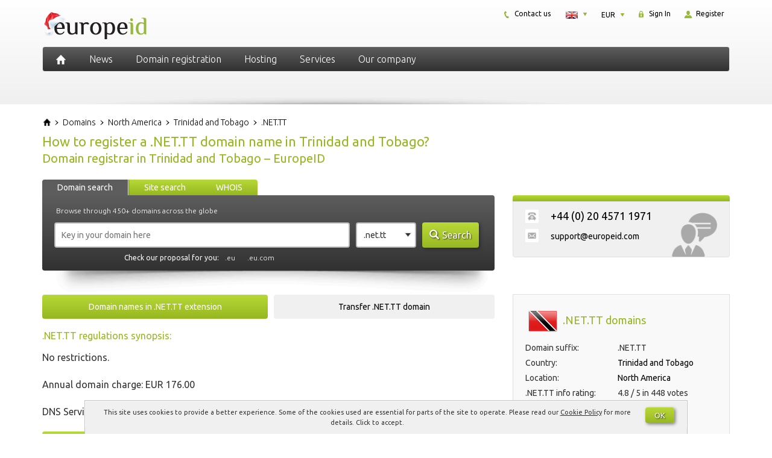

--- FILE ---
content_type: text/html; charset=UTF-8
request_url: https://europeid.com/domains/north-and-central-america/trinidad-and-tobago/register-net-tt/
body_size: 22542
content:
<!DOCTYPE html>
<html dir="ltr" lang="en-US" prefix="og: https://ogp.me/ns#" class="no-js">
    <head>
        <meta charset="UTF-8">
        <meta name="viewport" content="width=device-width, initial-scale=1">
        <meta name="author" content="EuropeID">

        <link rel="profile" href="http://gmpg.org/xfn/11">
        <link rel="icon" href="https://europeid.com/favicon.ico" type="image/x-icon" />
        <link rel="shortcut icon" href="https://europeid.com/favicon.ico" type="image/x-icon" />

        <link rel="preconnect" href="https://fonts.googleapis.com">
        <link rel="preconnect" href="https://fonts.gstatic.com" crossorigin>
        <link href="https://fonts.googleapis.com/css2?family=Ubuntu:ital,wght@0,300;0,400;0,700;1,300;1,400;1,700&display=swap" rel="stylesheet">

        <!--[if lt IE 9]>
        <script src="https://europeid.com/wp-content/themes/europeid/js/html5.js"></script>
        <![endif]-->

        <title>Domain registrar for Trinidad and Tobago (.NET.TT)</title>
	<style>img:is([sizes="auto" i], [sizes^="auto," i]) { contain-intrinsic-size: 3000px 1500px }</style>
	<link rel="alternate" href="https://europeid.com/domains/north-and-central-america/trinidad-and-tobago/register-net-tt/" hreflang="en" />
<link rel="alternate" href="https://europeid.pl/domeny/ameryka-polnocna-i-srodkowa/trynidad-i-tobago/rejestracja-net-tt/" hreflang="pl" />
<meta name="description" content="Need Trinidad and Tobago domain names? Find out about registration rules for .NET.TT domain names from the domain authority of Trinidad and Tobago. Get familiar with the regulations free of charge, check domain availability and register your domain.">
		<meta name="keywords" content=".NET.TT, domain, name, local, presence, trustee, service, registration, register, Trinidad and Tobago, Trinidad and Tobago">
		<link rel="canonical" href="https://europeid.com/domains/north-and-central-america/trinidad-and-tobago/register-net-tt/">
		<link rel='stylesheet' id='wp-block-library-css' href='https://europeid.com/wp/wp-includes/css/dist/block-library/style.min.css?ver=b936921b3d03f91bac91ec8acbc8e614' type='text/css' media='all' />
<style id='classic-theme-styles-inline-css' type='text/css'>
/*! This file is auto-generated */
.wp-block-button__link{color:#fff;background-color:#32373c;border-radius:9999px;box-shadow:none;text-decoration:none;padding:calc(.667em + 2px) calc(1.333em + 2px);font-size:1.125em}.wp-block-file__button{background:#32373c;color:#fff;text-decoration:none}
</style>
<link rel='stylesheet' id='aioseo/css/src/vue/standalone/blocks/table-of-contents/global.scss-css' href='https://europeid.com/wp-content/plugins/all-in-one-seo-pack/dist/Lite/assets/css/table-of-contents/global.e90f6d47.css?ver=4.9.0' type='text/css' media='all' />
<style id='global-styles-inline-css' type='text/css'>
:root{--wp--preset--aspect-ratio--square: 1;--wp--preset--aspect-ratio--4-3: 4/3;--wp--preset--aspect-ratio--3-4: 3/4;--wp--preset--aspect-ratio--3-2: 3/2;--wp--preset--aspect-ratio--2-3: 2/3;--wp--preset--aspect-ratio--16-9: 16/9;--wp--preset--aspect-ratio--9-16: 9/16;--wp--preset--color--black: #000000;--wp--preset--color--cyan-bluish-gray: #abb8c3;--wp--preset--color--white: #ffffff;--wp--preset--color--pale-pink: #f78da7;--wp--preset--color--vivid-red: #cf2e2e;--wp--preset--color--luminous-vivid-orange: #ff6900;--wp--preset--color--luminous-vivid-amber: #fcb900;--wp--preset--color--light-green-cyan: #7bdcb5;--wp--preset--color--vivid-green-cyan: #00d084;--wp--preset--color--pale-cyan-blue: #8ed1fc;--wp--preset--color--vivid-cyan-blue: #0693e3;--wp--preset--color--vivid-purple: #9b51e0;--wp--preset--gradient--vivid-cyan-blue-to-vivid-purple: linear-gradient(135deg,rgba(6,147,227,1) 0%,rgb(155,81,224) 100%);--wp--preset--gradient--light-green-cyan-to-vivid-green-cyan: linear-gradient(135deg,rgb(122,220,180) 0%,rgb(0,208,130) 100%);--wp--preset--gradient--luminous-vivid-amber-to-luminous-vivid-orange: linear-gradient(135deg,rgba(252,185,0,1) 0%,rgba(255,105,0,1) 100%);--wp--preset--gradient--luminous-vivid-orange-to-vivid-red: linear-gradient(135deg,rgba(255,105,0,1) 0%,rgb(207,46,46) 100%);--wp--preset--gradient--very-light-gray-to-cyan-bluish-gray: linear-gradient(135deg,rgb(238,238,238) 0%,rgb(169,184,195) 100%);--wp--preset--gradient--cool-to-warm-spectrum: linear-gradient(135deg,rgb(74,234,220) 0%,rgb(151,120,209) 20%,rgb(207,42,186) 40%,rgb(238,44,130) 60%,rgb(251,105,98) 80%,rgb(254,248,76) 100%);--wp--preset--gradient--blush-light-purple: linear-gradient(135deg,rgb(255,206,236) 0%,rgb(152,150,240) 100%);--wp--preset--gradient--blush-bordeaux: linear-gradient(135deg,rgb(254,205,165) 0%,rgb(254,45,45) 50%,rgb(107,0,62) 100%);--wp--preset--gradient--luminous-dusk: linear-gradient(135deg,rgb(255,203,112) 0%,rgb(199,81,192) 50%,rgb(65,88,208) 100%);--wp--preset--gradient--pale-ocean: linear-gradient(135deg,rgb(255,245,203) 0%,rgb(182,227,212) 50%,rgb(51,167,181) 100%);--wp--preset--gradient--electric-grass: linear-gradient(135deg,rgb(202,248,128) 0%,rgb(113,206,126) 100%);--wp--preset--gradient--midnight: linear-gradient(135deg,rgb(2,3,129) 0%,rgb(40,116,252) 100%);--wp--preset--font-size--small: 13px;--wp--preset--font-size--medium: 20px;--wp--preset--font-size--large: 36px;--wp--preset--font-size--x-large: 42px;--wp--preset--spacing--20: 0.44rem;--wp--preset--spacing--30: 0.67rem;--wp--preset--spacing--40: 1rem;--wp--preset--spacing--50: 1.5rem;--wp--preset--spacing--60: 2.25rem;--wp--preset--spacing--70: 3.38rem;--wp--preset--spacing--80: 5.06rem;--wp--preset--shadow--natural: 6px 6px 9px rgba(0, 0, 0, 0.2);--wp--preset--shadow--deep: 12px 12px 50px rgba(0, 0, 0, 0.4);--wp--preset--shadow--sharp: 6px 6px 0px rgba(0, 0, 0, 0.2);--wp--preset--shadow--outlined: 6px 6px 0px -3px rgba(255, 255, 255, 1), 6px 6px rgba(0, 0, 0, 1);--wp--preset--shadow--crisp: 6px 6px 0px rgba(0, 0, 0, 1);}:where(.is-layout-flex){gap: 0.5em;}:where(.is-layout-grid){gap: 0.5em;}body .is-layout-flex{display: flex;}.is-layout-flex{flex-wrap: wrap;align-items: center;}.is-layout-flex > :is(*, div){margin: 0;}body .is-layout-grid{display: grid;}.is-layout-grid > :is(*, div){margin: 0;}:where(.wp-block-columns.is-layout-flex){gap: 2em;}:where(.wp-block-columns.is-layout-grid){gap: 2em;}:where(.wp-block-post-template.is-layout-flex){gap: 1.25em;}:where(.wp-block-post-template.is-layout-grid){gap: 1.25em;}.has-black-color{color: var(--wp--preset--color--black) !important;}.has-cyan-bluish-gray-color{color: var(--wp--preset--color--cyan-bluish-gray) !important;}.has-white-color{color: var(--wp--preset--color--white) !important;}.has-pale-pink-color{color: var(--wp--preset--color--pale-pink) !important;}.has-vivid-red-color{color: var(--wp--preset--color--vivid-red) !important;}.has-luminous-vivid-orange-color{color: var(--wp--preset--color--luminous-vivid-orange) !important;}.has-luminous-vivid-amber-color{color: var(--wp--preset--color--luminous-vivid-amber) !important;}.has-light-green-cyan-color{color: var(--wp--preset--color--light-green-cyan) !important;}.has-vivid-green-cyan-color{color: var(--wp--preset--color--vivid-green-cyan) !important;}.has-pale-cyan-blue-color{color: var(--wp--preset--color--pale-cyan-blue) !important;}.has-vivid-cyan-blue-color{color: var(--wp--preset--color--vivid-cyan-blue) !important;}.has-vivid-purple-color{color: var(--wp--preset--color--vivid-purple) !important;}.has-black-background-color{background-color: var(--wp--preset--color--black) !important;}.has-cyan-bluish-gray-background-color{background-color: var(--wp--preset--color--cyan-bluish-gray) !important;}.has-white-background-color{background-color: var(--wp--preset--color--white) !important;}.has-pale-pink-background-color{background-color: var(--wp--preset--color--pale-pink) !important;}.has-vivid-red-background-color{background-color: var(--wp--preset--color--vivid-red) !important;}.has-luminous-vivid-orange-background-color{background-color: var(--wp--preset--color--luminous-vivid-orange) !important;}.has-luminous-vivid-amber-background-color{background-color: var(--wp--preset--color--luminous-vivid-amber) !important;}.has-light-green-cyan-background-color{background-color: var(--wp--preset--color--light-green-cyan) !important;}.has-vivid-green-cyan-background-color{background-color: var(--wp--preset--color--vivid-green-cyan) !important;}.has-pale-cyan-blue-background-color{background-color: var(--wp--preset--color--pale-cyan-blue) !important;}.has-vivid-cyan-blue-background-color{background-color: var(--wp--preset--color--vivid-cyan-blue) !important;}.has-vivid-purple-background-color{background-color: var(--wp--preset--color--vivid-purple) !important;}.has-black-border-color{border-color: var(--wp--preset--color--black) !important;}.has-cyan-bluish-gray-border-color{border-color: var(--wp--preset--color--cyan-bluish-gray) !important;}.has-white-border-color{border-color: var(--wp--preset--color--white) !important;}.has-pale-pink-border-color{border-color: var(--wp--preset--color--pale-pink) !important;}.has-vivid-red-border-color{border-color: var(--wp--preset--color--vivid-red) !important;}.has-luminous-vivid-orange-border-color{border-color: var(--wp--preset--color--luminous-vivid-orange) !important;}.has-luminous-vivid-amber-border-color{border-color: var(--wp--preset--color--luminous-vivid-amber) !important;}.has-light-green-cyan-border-color{border-color: var(--wp--preset--color--light-green-cyan) !important;}.has-vivid-green-cyan-border-color{border-color: var(--wp--preset--color--vivid-green-cyan) !important;}.has-pale-cyan-blue-border-color{border-color: var(--wp--preset--color--pale-cyan-blue) !important;}.has-vivid-cyan-blue-border-color{border-color: var(--wp--preset--color--vivid-cyan-blue) !important;}.has-vivid-purple-border-color{border-color: var(--wp--preset--color--vivid-purple) !important;}.has-vivid-cyan-blue-to-vivid-purple-gradient-background{background: var(--wp--preset--gradient--vivid-cyan-blue-to-vivid-purple) !important;}.has-light-green-cyan-to-vivid-green-cyan-gradient-background{background: var(--wp--preset--gradient--light-green-cyan-to-vivid-green-cyan) !important;}.has-luminous-vivid-amber-to-luminous-vivid-orange-gradient-background{background: var(--wp--preset--gradient--luminous-vivid-amber-to-luminous-vivid-orange) !important;}.has-luminous-vivid-orange-to-vivid-red-gradient-background{background: var(--wp--preset--gradient--luminous-vivid-orange-to-vivid-red) !important;}.has-very-light-gray-to-cyan-bluish-gray-gradient-background{background: var(--wp--preset--gradient--very-light-gray-to-cyan-bluish-gray) !important;}.has-cool-to-warm-spectrum-gradient-background{background: var(--wp--preset--gradient--cool-to-warm-spectrum) !important;}.has-blush-light-purple-gradient-background{background: var(--wp--preset--gradient--blush-light-purple) !important;}.has-blush-bordeaux-gradient-background{background: var(--wp--preset--gradient--blush-bordeaux) !important;}.has-luminous-dusk-gradient-background{background: var(--wp--preset--gradient--luminous-dusk) !important;}.has-pale-ocean-gradient-background{background: var(--wp--preset--gradient--pale-ocean) !important;}.has-electric-grass-gradient-background{background: var(--wp--preset--gradient--electric-grass) !important;}.has-midnight-gradient-background{background: var(--wp--preset--gradient--midnight) !important;}.has-small-font-size{font-size: var(--wp--preset--font-size--small) !important;}.has-medium-font-size{font-size: var(--wp--preset--font-size--medium) !important;}.has-large-font-size{font-size: var(--wp--preset--font-size--large) !important;}.has-x-large-font-size{font-size: var(--wp--preset--font-size--x-large) !important;}
:where(.wp-block-post-template.is-layout-flex){gap: 1.25em;}:where(.wp-block-post-template.is-layout-grid){gap: 1.25em;}
:where(.wp-block-columns.is-layout-flex){gap: 2em;}:where(.wp-block-columns.is-layout-grid){gap: 2em;}
:root :where(.wp-block-pullquote){font-size: 1.5em;line-height: 1.6;}
</style>
<link rel='stylesheet' id='font-awesome-css' href='https://europeid.com/wp-content/themes/europeid/css/font-awesome.min.css' type='text/css' media='all' />
<link rel='stylesheet' id='bootstrap-css' href='https://europeid.com/wp-content/themes/europeid/css/bootstrap.min.css' type='text/css' media='all' />
<link rel='stylesheet' id='style-css' href='https://europeid.com/wp-content/themes/europeid/style.min.css' type='text/css' media='all' />
<script type="text/javascript" src="https://europeid.com/wp/wp-includes/js/jquery/jquery.min.js?ver=3.7.1" id="jquery-core-js"></script>
<script type="text/javascript" src="https://europeid.com/wp/wp-includes/js/jquery/jquery-migrate.min.js?ver=3.4.1" id="jquery-migrate-js"></script>
    <!-- Google tag (gtag.js) -->
    <script async src="https://www.googletagmanager.com/gtag/js?id=G-VC2V51CVN5"></script>
    <script>
        window.dataLayer = window.dataLayer || [];

        function gtag() {
            dataLayer.push(arguments);
        }
        gtag('js', new Date());

        gtag('config', 'G-VC2V51CVN5');
    </script>
    <script type="text/javascript">
        window.globalHost = "https://europeid.com/wp-content/themes/europeid";
        window.globalSiteTitle = "EuropeID";
    </script>

            <script type="text/javascript">
            jQuery(document).ready(function() {
                document.addEventListener('copy', addLink);
            });
        </script>
    
<style type="text/css">.recentcomments a{display:inline !important;padding:0 !important;margin:0 !important;}</style>		<style type="text/css" id="wp-custom-css">
			.terms-menu > li {
	margin-bottom: 10px;
}
.back-to-top > a {
	font-size: 14px;
}		</style>
		    </head>

    <body class="wp-theme-europeid hentry">

        <a id="dynamic-to-top" class="hidden-xs">
            <span class="glyphicon glyphicon-chevron-up">&nbsp;</span>
        </a>

        <header class="container-fluid header">
            <div class="row">
                <div class="container header-content">

                    <div class="row">
                        <div class="col-lg-4 col-md-4 col-sm-12 col-xs-12 header-logo text-center-xs text-center-sm">
                            <a href="https://europeid.com" rel="home">
    <img src="https://europeid.com/wp-content/themes/europeid/images/logo-christmas.png" alt="EuropeID" />
</a>                        </div> <!-- .header-logo -->

                        <div class="col-lg-8 col-md-8 hidden-xs hidden-sm header-small-menu">
                            <div id="smallMenuTop">
    <div class="smallMenuTopBox signInBox">
        <div id="login" class="txt">
            <a href="https://clients.europeid.com/cart/domains/search.html#create_new_account" title="">
                <img src="https://europeid.com/wp-content/themes/europeid/images/icon-register.png" alt="" />
                Register            </a>
        </div>
    </div>
    <div class="smallMenuTopBox signInBox">
        <div id="login" class="txt">
            <a href="https://clients.europeid.com/CLIENT/Account.mvc/LogOn?langid=3" title="">
                <img src="https://europeid.com/wp-content/themes/europeid/images/icon-secure.png" alt="" />
                Sign In            </a>
        </div>
    </div>
    <div id="currencyBox" class="smallMenuTopBox currencyActive">
        <div class="currency">
            <dl id="curr" class="dropdown-curr">
                <dt><a><span>EUR</span></a></dt>
                <dd>
                    <ul>
                        <li><a id="USD">USD<span class="value">USD</span></a></li><li><a id="DKK">DKK<span class="value">DKK</span></a></li><li><a id="EUR">EUR<span class="value">EUR</span></a></li>                    </ul>
                </dd>
            </dl>
        </div>
    </div>
    <div class="smallMenuTopBox languageActive">
        <div class="language">
            <dl id="lang" class="dropdown-lang">
                <dt>
                    <a><span><img class="flag" src="https://europeid.com/wp-content/themes/europeid/images/EN-lang.png" alt="EN" /></span></a>
                </dt>
                <dd>
                    <ul>
                                                    <li>
                                <a lang="en-US" hreflang="en-US" href="https://europeid.com/domains/north-and-central-america/trinidad-and-tobago/register-net-tt/?currency=EUR&#038;idn=EU">
                                    <img class="flag" src="https://europeid.com/wp-content/themes/europeid/images/EN-lang.png" alt="EN" />
                                </a>
                            </li>
                                                    <li>
                                <a lang="pl-PL" hreflang="pl-PL" href="https://europeid.pl/domeny/ameryka-polnocna-i-srodkowa/trynidad-i-tobago/rejestracja-net-tt/?currency=EUR&#038;idn=EU">
                                    <img class="flag" src="https://europeid.com/wp-content/themes/europeid/images/PL-lang.png" alt="PL" />
                                </a>
                            </li>
                                            </ul>
                </dd>
            </dl>
        </div>
    </div>
        <div class="smallMenuTopBox">
        <div class="txt">
            <a href="https://europeid.com/our-company/contact/" title="">
                <img src="https://europeid.com/wp-content/themes/europeid/images/icon-phone.png" alt="" />
                Contact us            </a>
        </div>
    </div>
</div> <!-- #smallMenuTop -->                        </div> <!-- .header-small-menu -->
                    </div>

                    <div class="row">
                        <div class="col-lg-12 col-md-12 col-sm-12 col-xs-12 header-menu">
                            <nav id="primary-navigation" class="navbar navbar-default top-navigation" role="navigation">
    <!-- Brand and toggle get grouped for better mobile display -->
    <div class="navbar-header">
        <button type="button" class="navbar-toggle collapsed" data-toggle="collapse" data-target="#navbar" aria-expanded="false" aria-controls="navbar">
            <span class="sr-only">Toggle navigation</span>
            <span class="icon-bar top-bar"></span>
            <span class="icon-bar middle-bar"></span>
            <span class="icon-bar bottom-bar"></span>
        </button>

        <a href="https://europeid.com" rel="home" title="EuropeID" class="iconHome">
            <img src="https://europeid.com/wp-content/themes/europeid/images/icon-home.png" alt="EuropeID" />
        </a>

        <a href="" rel="home" title="Settings" class="iconHome icon-settings hidden-lg hidden-md">
            <i class="fa fa-cogs"></i>
        </a>
    </div>

    <!-- Collect the nav links, forms, and other content for toggling -->
    <div id="navbar" class="collapse navbar-collapse navbar-ex1-collapse nopadding">
        <div class="menu-1-primary-menu-en-container"><ul id="menu-1-primary-menu-en" class="menu"><li id="menu-item-549" class="menu-item menu-item-type-post_type menu-item-object-page"><a href="https://europeid.com/news/" class="insideLink">News</a></li>
<li id="menu-item-1370" class="menu-item menu-item-type-post_type menu-item-object-page menu-item-has-childrenmenu-item menu-item-type-post_type menu-item-object-page menu-item-has-children dropdown"><i  class="insideLink dropdown-toggle fa fa-caret-down pull-right hidden-lg hidden-md" data-toggle="dropdown" role="button" aria-haspopup="true" aria-expanded="false"></i><a href="https://europeid.com/domains/all/" class="insideLink">Domain registration</a>
<ul class="dropdown-menu sub-menu">
	<li id="menu-item-184" class="menu-item menu-item-type-custom menu-item-object-custom"><a href="https://clients.europeid.com/cart/domains/search.html" class="insideLink">Check domain availability</a></li>
	<li id="menu-item-17" class="menu-item menu-item-type-post_type menu-item-object-page"><a href="https://europeid.com/domains/europe/" class="insideLink">Europe</a></li>
	<li id="menu-item-187" class="menu-item menu-item-type-post_type menu-item-object-page"><a href="https://europeid.com/domains/all/" class="insideLink">All available domains</a></li>
	<li id="menu-item-35" class="menu-item menu-item-type-post_type menu-item-object-page"><a href="https://europeid.com/domains/asia/" class="insideLink">Asia</a></li>
	<li id="menu-item-177" class="menu-item menu-item-type-post_type menu-item-object-page"><a href="https://europeid.com/domains/global/" class="insideLink">International domains</a></li>
	<li id="menu-item-33" class="menu-item menu-item-type-post_type menu-item-object-page"><a href="https://europeid.com/domains/middle-east/" class="insideLink">Middle East</a></li>
	<li id="menu-item-192" class="menu-item menu-item-type-post_type menu-item-object-page"><a href="https://europeid.com/domains/new/" class="insideLink">New gTLD&#8217;s</a></li>
	<li id="menu-item-34" class="menu-item menu-item-type-post_type menu-item-object-page"><a href="https://europeid.com/domains/africa/" class="insideLink">Africa</a></li>
	<li id="menu-item-198" class="menu-item menu-item-type-post_type menu-item-object-page"><a href="https://europeid.com/domains/local-presence/" class="insideLink">Trustee TLD&#8217;s</a></li>
	<li id="menu-item-32" class="menu-item menu-item-type-post_type menu-item-object-page"><a href="https://europeid.com/domains/north-and-central-america/" class="insideLink">North America</a></li>
	<li id="menu-item-58" class="menu-item menu-item-type-post_type menu-item-object-page"><a href="https://europeid.com/domains/preregistration/" class="insideLink">Preregistration</a></li>
	<li id="menu-item-172" class="menu-item menu-item-type-post_type menu-item-object-page"><a href="https://europeid.com/domains/south-america/" class="insideLink">South America</a></li>
	<li id="menu-item-195" class="menu-item menu-item-type-post_type menu-item-object-page"><a href="https://europeid.com/domains/domain-transfer/" class="insideLink">Domain transfer</a></li>
	<li id="menu-item-173" class="menu-item menu-item-type-post_type menu-item-object-page"><a href="https://europeid.com/domains/australia-and-oceania/" class="insideLink">Australia and Oceania</a></li>
</ul>
</li>
<li id="menu-item-1372" class="menu-item menu-item-type-post_type menu-item-object-page menu-item-has-childrenmenu-item menu-item-type-post_type menu-item-object-page menu-item-has-children dropdown"><i  class="insideLink dropdown-toggle fa fa-caret-down pull-right hidden-lg hidden-md" data-toggle="dropdown" role="button" aria-haspopup="true" aria-expanded="false"></i><a href="https://europeid.com/hosting/hosting-in-europe/" class="insideLink">Hosting</a>
<ul class="dropdown-menu sub-menu">
	<li id="menu-item-252" class="menu-item menu-item-type-post_type menu-item-object-page"><a href="https://europeid.com/hosting/hosting-in-europe/" class="insideLink">Hosting in Europe</a></li>
	<li id="menu-item-229" class="menu-item menu-item-type-post_type menu-item-object-page"><a href="https://europeid.com/hosting/webshop/" class="insideLink">Webshop</a></li>
	<li id="menu-item-227" class="menu-item menu-item-type-post_type menu-item-object-page"><a href="https://europeid.com/hosting/ssl-certificates/" class="insideLink">SSL Certificates</a></li>
	<li id="menu-item-438" class="menu-item menu-item-type-custom menu-item-object-custom"><a href="https://clients.web-solutions.eu/www/serverstatus/show.html" class="insideLink">Server status</a></li>
</ul>
</li>
<li id="menu-item-1373" class="menu-item menu-item-type-post_type menu-item-object-page menu-item-has-childrenmenu-item menu-item-type-post_type menu-item-object-page menu-item-has-children dropdown"><i  class="insideLink dropdown-toggle fa fa-caret-down pull-right hidden-lg hidden-md" data-toggle="dropdown" role="button" aria-haspopup="true" aria-expanded="false"></i><a href="https://europeid.com/services/local-presence-service/" class="insideLink">Services</a>
<ul class="dropdown-menu sub-menu">
	<li id="menu-item-249" class="menu-item menu-item-type-post_type menu-item-object-page"><a href="https://europeid.com/services/local-presence-service/" class="insideLink">Local presence service</a></li>
	<li id="menu-item-242" class="menu-item menu-item-type-post_type menu-item-object-page"><a href="https://europeid.com/services/domain-management/" class="insideLink">Domain management</a></li>
	<li id="menu-item-245" class="menu-item menu-item-type-post_type menu-item-object-page"><a href="https://europeid.com/services/brand-protection/" class="insideLink">Brand protection</a></li>
	<li id="menu-item-244" class="menu-item menu-item-type-post_type menu-item-object-page"><a href="https://europeid.com/services/portfolio-consolidation/" class="insideLink">Portfolio consolidation</a></li>
	<li id="menu-item-292" class="menu-item menu-item-type-post_type menu-item-object-page"><a href="https://europeid.com/services/trademark-submission-service/" class="insideLink">Trademark submission service</a></li>
	<li id="menu-item-243" class="menu-item menu-item-type-post_type menu-item-object-page"><a href="https://europeid.com/services/portfolio-audit/" class="insideLink">Domain Portfolio Audit</a></li>
	<li id="menu-item-1523" class="menu-item menu-item-type-post_type menu-item-object-page"><a href="https://europeid.com/services/mobile-friendly-test/" class="insideLink">Mobile-Friendly Test</a></li>
	<li id="menu-item-1673" class="menu-item menu-item-type-post_type menu-item-object-page"><a href="https://europeid.com/support/" class="insideLink">EuropeID Help Center</a></li>
</ul>
</li>
<li id="menu-item-1382" class="menu-item menu-item-type-post_type menu-item-object-page menu-item-has-childrenmenu-item menu-item-type-post_type menu-item-object-page menu-item-has-children dropdown"><i  class="insideLink dropdown-toggle fa fa-caret-down pull-right hidden-lg hidden-md" data-toggle="dropdown" role="button" aria-haspopup="true" aria-expanded="false"></i><a href="https://europeid.com/our-company/about-us/" class="insideLink">Our company</a>
<ul class="dropdown-menu sub-menu">
	<li id="menu-item-1668" class="menu-item menu-item-type-post_type menu-item-object-page"><a href="https://europeid.com/terms/" class="insideLink">Terms &#038; Conditions</a></li>
	<li id="menu-item-66" class="menu-item menu-item-type-post_type menu-item-object-page"><a href="https://europeid.com/our-company/about-us/" class="insideLink">About us</a></li>
	<li id="menu-item-258" class="menu-item menu-item-type-post_type menu-item-object-page"><a href="https://europeid.com/our-company/careers/" class="insideLink">Careers</a></li>
	<li id="menu-item-158" class="menu-item menu-item-type-post_type menu-item-object-page"><a href="https://europeid.com/our-company/contact/" class="insideLink">Contact us</a></li>
	<li id="menu-item-65" class="menu-item menu-item-type-post_type menu-item-object-page"><a href="https://europeid.com/our-company/partner-program/" class="insideLink">Partner program</a></li>
</ul>
</li>
</ul></div>    </div><!-- /.navbar-collapse --> 
</nav>                        </div> <!-- .header-menu -->
                    </div>

                    <div class="header-shadow">
                        <img src="https://europeid.com/wp-content/themes/europeid/images/header-shadow.png" class="img-responsive">
                    </div>

                </div> <!-- .header-content -->
            </div> <!-- .row -->
        </header> <!-- .header -->

<section class="container-fluid section">

    <div class="row">

        <div class="container section-content top-buffer-20 bottom-buffer-20" vocab="http://schema.org/" typeof="Product">

            <div class="row">

                <div class="col-lg-12 col-md-12 col-sm-12 col-xs-12 breadcrumbs">
                        <div class="breadcrumbs" itemscope itemtype="https://schema.org/BreadcrumbList">

        <div class="bcrumb1" itemprop="itemListElement" itemscope itemtype="https://schema.org/ListItem">
            <a href="https://europeid.com/" title="EuropeID" itemprop="item">
                <span itemprop="name">EuropeID</span>
            </a>
            <meta itemprop="position" content="1" />
        </div>

                                    <div class="bcrumb2 " itemprop="itemListElement" itemscope itemtype="https://schema.org/ListItem">
                    <img class="bcrumbSep" src="https://europeid.com/wp-content/themes/europeid/images/breadcrumb-arrow.png" width="7" height="7"/>
                    <a href="https://europeid.com/domains/" title="Domain names" itemprop="item">
                        <span itemprop="name">Domains</span>
                    </a>
                    <meta itemprop="position" content="2" />
                </div>
                            <div class="bcrumb2 activeMenu" itemprop="itemListElement" itemscope itemtype="https://schema.org/ListItem">
                    <img class="bcrumbSep" src="https://europeid.com/wp-content/themes/europeid/images/breadcrumb-arrow.png" width="7" height="7"/>
                    <a href="https://europeid.com/domains/north-and-central-america/" title="Domains in North America" itemprop="item">
                        <span itemprop="name">North America</span>
                    </a>
                    <meta itemprop="position" content="3" />
                </div>
                            <div class="bcrumb2 " itemprop="itemListElement" itemscope itemtype="https://schema.org/ListItem">
                    <img class="bcrumbSep" src="https://europeid.com/wp-content/themes/europeid/images/breadcrumb-arrow.png" width="7" height="7"/>
                    <a href="https://europeid.com/domains/north-and-central-america/trinidad-and-tobago/" title="Domains in Trinidad and Tobago" itemprop="item">
                        <span itemprop="name">Trinidad and Tobago</span>
                    </a>
                    <meta itemprop="position" content="4" />
                </div>
                            <div class="bcrumb2 " itemprop="itemListElement" itemscope itemtype="https://schema.org/ListItem">
                    <img class="bcrumbSep" src="https://europeid.com/wp-content/themes/europeid/images/breadcrumb-arrow.png" width="7" height="7"/>
                    <a href="https://europeid.com/domains/north-and-central-america/trinidad-and-tobago/register-net-tt/" title=".NET.TT domains" itemprop="item">
                        <span itemprop="name">.NET.TT</span>
                    </a>
                    <meta itemprop="position" content="5" />
                </div>
                    
    </div>
                        
                </div>

                <div class="col-lg-12 col-md-12 col-sm-12 col-xs-12 title">
                    
<h1 class="entry-title">How to register a .NET.TT domain name in Trinidad and Tobago?</h1>
<h2>Domain registrar in Trinidad and Tobago – EuropeID</h2>
                </div> <!-- .title -->

                <div class="col-lg-8 col-md-8 col-sm-7 col-xs-12 top-buffer-40 bottom-buffer-20">
                    <div class="col-lg-12 col-md-12 col-sm-12 col-xs-12 nopadding search">
                        <div class="search-form">
    <div class="search-blank-bg hidden-sm hidden-xs"></div>
    <div id="search_tab_form"  data-show="search_gtlds" class="searchTab searchTabLeft   searchTabActive">Domain search</div>
    <div id="search_tab_site"  data-show="search_site"  class="searchTab searchTabCenter " style="margin-left:123px;">Site search</div>
    <div id="search_tab_whois" data-show="search_whois" class="searchTab searchTabRight  " style="margin-left:243px;">WHOIS</div>

    <form id="search_gtlds" action="https://clients.europeid.com/cart/domains/search.html#search_results" method="post" class="search-show search-gtlds">
        <div class="search-info">
            <span>Browse through 450+ domains across the globe</span>
        </div>

        <input type="text" name="gtlds_dom_name" id="gtlds_dom_name" value="" placeholder="Key in your domain here" class="input-short" autocomplete="off">
        <select name="currency_type" id="currency_type" size="1" class="form-control small-select hidden">
            <option value="USD">USD</option><option value="DKK">DKK</option><option value="EUR" selected>EUR</option>        </select>
         
                        <select name="s_group" id="s_group">
                                    <option value=".net.tt">.net.tt</option>
                                                                            <option value=".tt">.tt</option>
                                                                                <option value=".co.tt">.co.tt</option>
                                                                                <option value=".org.tt">.org.tt</option>
                                                </select>
        
        <input type="hidden" name="min_chars" id="min_chars" value="3" />
        <input type="hidden" name="max_chars" id="max_chars" value="63" />

        <input type="hidden" name="page_id" id="page_id" value="" />

        <input type="hidden" name="search_hash"         id="search_hash"         value="" />
        <input type="hidden" name="user_hash"           id="user_hash"           value="" />
        <input type="hidden" name="d_names_without_dot" id="d_names_without_dot" value="" />
        <input type="hidden" name="d_names_with_dot"    id="d_names_with_dot"    value="" />
        <input type="hidden" name="customer_id"         id="customer_id"         value="" />
        <input type="hidden" name="check"               id="check"               value="" />
        <input type="hidden" name="start_search"        id="start_search"        value="" />
        <input type="hidden" name="outside"             id="outside"             value="yes" />
        <input type="hidden" name="action"              id="action"              value="start_search" />

        <button type="button" id="gtlds_search" class="button button-green full-width-xs" onclick="ga('send', 'event', 'Search', 'toCart', 'net.tt', 176.00);">
            <span class="glyphicon glyphicon-search right-buffer-5"></span>Search        </button>

                    <div class="search-tld hidden-sm hidden-xs input-short">Check our proposal for you:<span><a href="https://europeid.com/domains/europe/europe/register-eu/">.eu</a></span><span><a href="https://europeid.com/domains/europe/europe/register-eu-com/">.eu.com</a></span></div>
            </form>

    <form id="search_site"  action="https://europeid.com/search-results/" method="post" class=" search-site">
        <div class="search-info">
            <span>Search all pages on the site</span>
        </div>

        <input id="term_name" name="term_name" placeholder="Enter a search term" class="domain_input default-value" type="text" value="" autocomplete="off">

        <button type="button" id="site_search" class="button button-green full-width-xs" onclick="ga('send', 'event', 'Search', 'toResults', '');">
            <span class="glyphicon glyphicon-search right-buffer-5"></span>Search        </button>

        <div class="search-tld" >
            <input id="term_tlds" name="term_tlds" type="checkbox" value="tlds" class="term_check" checked>TLDs            <input id="term_news" name="term_news" type="checkbox" value="news" class="term_check" >News            <input id="term_faqs" name="term_faqs" type="checkbox" value="faqs" class="term_check" >FAQ        </div>
    </form>

    
        <form id="search_whois" action="https://europeid.com/domains/global-whois/" method="post" class=" search-whois">
            <div class="search-info">
                <span>Enter domain name to check WHOIS database</span>
            </div>

            <input type="text" name="whois_dom_name_form" id="whois_dom_name_form" value="" placeholder="Enter a search term" autocomplete="off">

            <input type="hidden" name="whois_submit_post"  id="whois_submit_post"  value="0">
            <input type="hidden" name="whois_tld"          id="whois_tld"          value="">
            <input type="hidden" name="whois_status"       id="whois_status"       value="global">
            <input type="hidden" name="session"            id="session"            value="">

            <button type="button" id="whois_search_form" class="button button-green full-width-xs" onclick="ga('send', 'event', 'Search', 'toWhois', '');">
                <span class="glyphicon glyphicon-search right-buffer-5"></span>Whois
            </button>
        </form>

    
    <div id="tlds" hidden="hidden" data="..ninja.ac.ac.ae.ac.zm.academy.accountants.accountants landrush.accountants sunrise.ad.ae.ae.org.aero.af.africa.ag.agency.ai.al.am.an.ao.app.aq.ar.ar.com.art.as.asia.asso.dz.asso.fr.asso.mc.associates.associates landrush.associates sunrise.at.au.audio.audio landrush.audio sunrise.aw.ax.az.ba.baby.barcelona.bargains.bb.bd.be.beer.bet.bf.bg.bh.bi.bike.bingo.biz.biz.cy.biz.fj.biz.pk.biz.pl.biz.tj.biz.tr.bj.blackfriday.blackfriday landrush.blackfriday sunrise.blog.bm.bn.bo.boutique.bq.br.br.com.broker.bs.bt.builders.business.bv.bw.by.bz.bzh.ca.cab.camera.camp.capital.capital landrush.capital sunrise.cards.cards landrush.cards sunrise.care.care landrush.care sunrise.careers.cash.cash landrush.cash sunrise.catering.catering landrush.catering sunrise.cc.cd.center.cf.cg.ch.charity.cheap.christmas.church.church landrush.church sunrise.ci.ck.cl.claims.claims landrush.claims sunrise.cleaning.cleaning landrush.cleaning sunrise.click.click landrush.click sunrise.clinic.clinic landrush.clinic sunrise.clothing.cloud.club.cm.cn.cn.com.co.co.ao.co.at.co.bb.co.bw.co.ck.co.cm.co.cr.co.dm.co.ee.co.fk.co.gg.co.hu.co.id.co.il.co.im.co.in.co.ir.co.je.co.jp.co.ke.co.kr.co.ma.co.me.co.mu.co.mw.co.mz.co.na.co.nl.co.no.co.nz.co.om.co.pn.co.rs.co.sz.co.th.co.tt.co.tz.co.ug.co.uk.co.uz.co.ve.co.vi.co.yu.co.za.co.zm.co.zw.codes.coffee.com.com.ag.com.ai.com.al.com.am.com.ar.com.au.com.aw.com.az.com.ba.com.bb.com.bd.com.bh.com.bm.com.bn.com.bo.com.br.com.bs.com.bz.com.cm.com.cn.com.co.com.cw.com.cy.com.de.com.do.com.dz.com.ec.com.ee.com.eg.com.er.com.es.com.et.com.fj.com.fr.com.ge.com.gh.com.gi.com.gn.com.gp.com.gr.com.gt.com.gu.com.hk.com.hn.com.hr.com.iq.com.jm.com.jo.com.kg.com.kh.com.kw.com.ky.com.kz.com.lb.com.lc.com.lk.com.lr.com.lv.com.ly.com.mk.com.ml.com.mm.com.mo.com.mt.com.mu.com.mw.com.mx.com.my.com.na.com.nf.com.ng.com.np.com.om.com.pa.com.pe.com.pg.com.ph.com.pk.com.pl.com.pr.com.ps.com.pt.com.py.com.qa.com.ro.com.ru.com.sa.com.sb.com.sc.com.se.com.sg.com.sn.com.sv.com.td.com.tj.com.tn.com.tp.com.tr.com.tw.com.ua.com.uy.com.uz.com.ve.com.vi.com.vn.com.ye.community.community landrush.community sunrise.company.computer.condos.condos landrush.condos sunrise.construction.consulting.contractors.cooking.cool.coop.corsica.cr.credit.credit landrush.credit sunrise.creditcard.creditcard landrush.creditcard sunrise.cruises.cruises landrush.cruises sunrise.cs.cu.cv.cw.cx.cy.cymru.cz.dating.dating landrush.dating sunrise.de.de.com.delivery.dental.dental landrush.dental sunrise.dentist.design.dev.diamonds.digital.digital landrush.digital sunrise.direct.directory.discount.discount landrush.discount sunrise.dj.dk.dm.do.dog.domains.dz.ec.eco.edu.edu.iq.edu.lb.edu.ly.edu.mw.edu.ng.edu.vn.edu.za.education.ee.eg.eh.email.email landrush.email sunrise.engineering.engineering landrush.engineering sunrise.enterprises.equipment.er.es.estate.et.eu.eu.com.eus.events.events landrush.events sunrise.exchange.exchange landrush.exchange sunrise.expert.exposed.exposed landrush.fail.fail landrush.fail sunrise.farm.feedback.fi.finance.finance landrush.finance sunrise.financial.financial landrush.financial sunrise.firm.in.firm.ro.firm.ve.fish.fish landrush.fish sunrise.fitness.fitness landrush.fitness sunrise.fj.fk.flights.flights landrush.flights sunrise.florist.fm.fo.foundation.foundation landrush.fr.from.hr.fun.fund.fund landrush.fund sunrise.furniture.furniture landrush.furniture sunrise.ga.gal.gallery.gb.gb.com.gb.net.gd.ge.gen.in.gen.tr.gent.gf.gg.gh.gi.gift.gl.glass.global.gm.gmbh.gn.gov.gp.gq.gr.gr.com.graphics.gratis.gratis landrush.gratis sunrise.green.gripe.gripe landrush.gripe sunrise.group.gs.gt.gu.guide.guide landrush.guide sunrise.guitars.guru.gw.gy.health.hiphop.hiphop sunrise.hk.hm.hn.holdings.holiday.hosting.hosting landrush.hosting sunrise.house.hr.ht.hu.hu.com.id.ie.il.im.in.in.rs.in.th.inc.ind.in.industries.industries landrush.industries sunrise.info.info.ec.info.fj.info.hu.info.pl.info.ro.info.tr.info.ve.institute.insure.insure landrush.insure sunrise.int.int.mw.int.ve.international.investments.investments landrush.investments sunrise.io.iq.ir.irish.is.it.it.ao.its.me.iz.hr.je.jm.jo.jobs.jp.jp.net.jpn.com.juegos.juegos landrush.juegos sunrise.ke.kg.kh.ki.kitchen.km.kn.kp.kr.kr.com.kw.ky.kz.la.land.law.lb.lc.lease.lease landrush.lease sunrise.li.life.life landrush.life sunrise.lighting.limited.limited landrush.limited sunrise.limo.link.live.lk.loans.loans landrush.loans sunrise.lr.ls.lt.ltd.co.im.ltd.gi.ltd.uk.lu.lv.ly.ma.maison.maison landrush.maison sunrise.management.marketing.mc.md.me.me.uk.med.media.media landrush.media sunrise.men.menu.mg.mh.mil.mk.ml.mm.mn.mo.mobi.mobi.gp.mobi.ng.motorcycles.mp.mq.mr.ms.mt.mt-grandfathering.mt-preregistration.mu.museum.mv.mw.mx.my.mz.na.name.name.ae.name.fj.name.tr.nc.ne.ne.ke.ne.kr.net.net.ag.net.ai.net.al.net.ar.net.au.net.az.net.ba.net.bm.net.br.net.bz.net.cm.net.cn.net.co.net.cw.net.fj.net.gg.net.gp.net.gt.net.in.net.je.net.jm.net.kw.net.ly.net.ma.net.me.net.mu.net.mw.net.my.net.ng.net.nz.net.pg.net.ph.net.pl.net.ps.net.sc.net.tp.net.tt.net.vn.net.ye.news.nf.ng.ni.ninja.nl.no.no.com.nom.ad.nom.co.nom.es.nom.fr.nom.ro.nom.za.np.nr.nu.nz.off.ai.om.one.onl.online.or.at.or.cr.or.ke.or.kr.or.th.or.tz.org.org.ae.org.ag.org.ai.org.al.org.ar.org.au.org.az.org.ba.org.bb.org.bd.org.bm.org.br.org.bz.org.ck.org.cn.org.co.org.cy.org.do.org.dz.org.ec.org.ee.org.eg.org.es.org.et.org.fk.org.ge.org.gg.org.gh.org.gi.org.gn.org.gr.org.gt.org.gu.org.hk.org.hn.org.hu.org.id.org.il.org.im.org.in.org.iq.org.ir.org.je.org.jm.org.jo.org.kg.org.kh.org.kw.org.ky.org.kz.org.lb.org.lr.org.lv.org.ly.org.ma.org.me.org.mk.org.mo.org.mt.org.mu.org.mw.org.mx.org.my.org.mz.org.na.org.ng.org.np.org.nz.org.om.org.pa.org.pe.org.ph.org.pk.org.pl.org.pr.org.ps.org.pt.org.py.org.qa.org.ro.org.rs.org.ru.org.sa.org.sc.org.se.org.sg.org.sv.org.tn.org.tp.org.tr.org.tt.org.tw.org.ua.org.uk.org.uy.org.uz.org.ve.org.vi.org.vn.org.ye.org.yu.org.za.org.zm.organic.pa.partners.partners landrush.partners sunrise.parts.parts landrush.parts sunrise.pe.pf.pg.ph.photo.photography.photos.pics.pictures.pictures landrush.pictures sunrise.pk.pl.plc.co.im.plc.uk.plumbing.plus.pm.pn.poker.porn.pr.press.priv.me.priv.no.pro.productions.productions landrush.productions sunrise.properties.properties landrush.properties sunrise.property.property landrush.property sunrise.ps.pt.pub.sa.pw.py.qa.qc.com.quebec.quest.re.recipes.reisen.reisen landrush.reisen sunrise.ren.rentals.rentals landrush.rentals sunrise.repair.report.report landrush.report sunrise.restaurant.ro.rs.ru.ru.com.rw.sa.sa.com.sale.salon.sb.sc.school.schule.schule landrush.schule sunrise.scot.sd.se.se.com.se.net.services.services landrush.services sunrise.sex.sexy.sg.sh.shoes.shop.shop.hu.si.singles.sj.sk.sl.sm.sn.so.social.software.solar.solutions.space.sport.sr.st.store.su.supplies.supplies landrush.supplies sunrise.supply.supply landrush.supply sunrise.support.surgery.surgery landrush.surgery sunrise.sv.swiss.sx.sy.systems.sz.tattoo.tax.tax landrush.tax sunrise.tc.td.team.tech.technology.tel.tf.tg.th.tienda.tienda landrush.tienda sunrise.tips.tj.tk.tm.tm.cy.tm.fr.tm.hu.tm.mc.tm.mt.tm.ro.tm.se.tn.to.today.tools.tools landrush.tools sunrise.town.town landrush.town sunrise.toys.toys landrush.toys sunrise.tp.tr.training.travel.tt.tv.tv.tr.tw.tz.ua.ug.uk.uk.com.uk.net.ukgrandfath.ukprereg.ukpreregplus.um.university.university landrush.university sunrise.us.us.com.us.org.uy.uy.com.uz.va.vacations.vacations landrush.vacations sunrise.vc.ve.ventures.vg.vi.viajes.villas.villas landrush.villas sunrise.vision.vision landrush.vision sunrise.vn.voyage.vu.wales.watch.web.id.web.pk.web.tj.web.tr.wf.wiki.work.works.world.ws.wtf.wtf landrush.wtf sunrise.www.ro.xxx.xyz.ye.yt.yu.za.za.com.zm.zone.zr.zw.москва.рф.中国.中國 .香港.한국."></div>

</div> <!-- .search-form -->

<div class="search-shadow">
    <img src="https://europeid.com/wp-content/themes/europeid/images/search-box-shadow.png" alt="">
</div> <!-- .search-shadow -->
                    </div> <!-- .search -->

                    <div id="content" class="col-lg-12 col-md-12 col-sm-12 col-xs-12 nopadding content">
                        

    
    <ul id="tabs" class="nav nav-tabs nav-justified" data-tabs="tabs">
        <li class="active">
            <a href="#tab1" data-toggle="tab" title="Domain names in .NET.TT extension" >
                <span>Domain names in .NET.TT extension</span>
            </a>
        </li>
                <li>
            <a href="#tab3" data-toggle="tab" title="Transfer .NET.TT domain" >
                <span>Transfer .NET.TT domain</span>
            </a>
        </li>
    </ul>

    <div id="my-tab-content" class="col-lg-12 col-md-12 col-sm-12 col-xs-12 nopadding tab-content">

        <div class="tab-pane active col-md-12 col-sm-12 col-xs-12 nopadding bottom-buffer-20" id="tab1">

            <div class="bottom-buffer-20">
                
                <h4>.NET.TT regulations synopsis:</h4>
                <p>No restrictions.</p>
                <p>
                                            Annual domain charge: EUR 176.00                                                        </p>
                <p>DNS Service/Web forwarding is included, at no additional cost.</p>            </div>

            
            
            
<div class="table-list faq-table bottom-buffer-20">
    <div class="table-list-title text-center faq-title">
        <div class="col-lg-12 col-md-12 col-sm-12 col-xs-12">FAQ for domain names in .NET.TT and Trinidad and Tobago</div>
    </div>

    
        <div class="table-list-row faq-item">
            <div class="col-lg-9 col-md-9 col-sm-9 col-xs-8 faq-query">
                Is local company in Trinidad and Tobago required?            </div>
            <div class="col-lg-2 col-md-2 col-sm-2 col-xs-3 text-center faq-answer">
                NO            </div>
            <div class="col-xs-1 table-list-more"></div>
        </div>
        <div class="table-list-row-desc faq-content">No, it is not necessary to have a local company in Trinidad and Tobago in order to get a .NET.TT domain name registered.</div>

        <div class="table-list-row faq-item">
            <div class="col-lg-9 col-md-9 col-sm-9 col-xs-8 faq-query">
                Is it necessary to have a local administrative contact in Trinidad and Tobago?            </div>
            <div class="col-lg-2 col-md-2 col-sm-2 col-xs-3 text-center faq-answer">
                NO            </div>
            <div class="col-xs-1 table-list-more"></div>
        </div>
        <div class="table-list-row-desc faq-content">No, it is not necessary to have a local administrative contact in Trinidad and Tobago to register a .NET.TT domain name.</div>

        <div class="table-list-row faq-item">
            <div class="col-lg-9 col-md-9 col-sm-9 col-xs-8 faq-query">
                Are trademarks applicable in Trinidad and Tobago?            </div>
            <div class="col-lg-2 col-md-2 col-sm-2 col-xs-3 text-center faq-answer">
                NO            </div>
            <div class="col-xs-1 table-list-more"></div>
        </div>
        <div class="table-list-row-desc faq-content">Unfortunately, access to .NET.TT domains is not facilitated with either a trademark application or registration in Trinidad and Tobago or anywhere else.</div>

        
    
    <div class="table-list-row faq-item">
        <div class="col-lg-9 col-md-9 col-sm-9 col-xs-8 faq-query">
            Is Internationalized Domain Name (IDN) offered?        </div>
        <div class="col-lg-2 col-md-2 col-sm-2 col-xs-3 text-center faq-answer">
            NO        </div>
        <div class="col-xs-1 table-list-more"></div>
    </div>
    <div class="table-list-row-desc faq-content">Registration of .NET.TT IDN domain names with non-ASCII characters is not possible.</div>

    <div class="table-list-row faq-item">
        <div class="col-lg-9 col-md-9 col-sm-9 col-xs-8 faq-query">
            Are generic domains available for .NET.TT domains?        </div>
        <div class="col-lg-2 col-md-2 col-sm-2 col-xs-3 text-center faq-answer">
            N/A        </div>
        <div class="col-xs-1 table-list-more"></div>
    </div>
    <div class="table-list-row-desc faq-content">Some restrictions apply to the type of domain names available in Trinidad and Tobago. Please contact us beforehand if you are seeking to apply for a generic type .NET.TT domain.</div>

    
            <div class="table-list-row faq-item">
            <div class="col-lg-9 col-md-9 col-sm-9 col-xs-8 faq-query">
                How long does it take to register a .NET.TT domain name?            </div>
            <div class="col-lg-2 col-md-2 col-sm-2 col-xs-3 text-center faq-answer">
                14 day/s            </div>
            <div class="col-xs-1 table-list-more"></div>
        </div>
        <div class="table-list-row-desc faq-content">
            Usually, it does not take longer than [RegTime] to register a .NET.TT domain in Trinidad and Tobago. We will submit the application as soon as possible. However, we cannot offer guarantees as we have no impact on the speed of the Trinidad and Tobago domain authority once the domain application has been submitted.        </div>
    
    <div class="table-list-row faq-item">
        <div class="col-lg-9 col-md-9 col-sm-9 col-xs-8 faq-query">
            What is the minimum number of characters a .NET.TT domain name can consist of?        </div>
        <div class="col-lg-2 col-md-2 col-sm-2 col-xs-3 text-center faq-answer">
            3        </div>
        <div class="col-xs-1 table-list-more"></div>
    </div>
    <div class="table-list-row-desc faq-content">
        Applications for .NET.TT domain names with less than 3 characters cannot be accepted.    </div>

    <div class="table-list-row faq-item">
        <div class="col-lg-9 col-md-9 col-sm-9 col-xs-8 faq-query">
            What is the maximum number of characters a .NET.TT domain name can consist of?        </div>
        <div class="col-lg-2 col-md-2 col-sm-2 col-xs-3 text-center faq-answer">
            63        </div>
        <div class="col-xs-1 table-list-more"></div>
    </div>
    <div class="table-list-row-desc faq-content">
        Applications for .NET.TT domain names with more than 63 characters cannot be accepted.    </div>

            <div class="table-list-row faq-item">
            <div class="col-lg-9 col-md-9 col-sm-9 col-xs-8 faq-query">
                Is it possible to register more than one Trinidad and Tobago domain name?            </div>
            <div class="col-lg-2 col-md-2 col-sm-2 col-xs-3 text-center faq-answer">
                YES, unlimited            </div>
            <div class="col-xs-1 table-list-more"></div>
        </div>
        <div class="table-list-row-desc faq-content">It is possible for one applicant to register an unlimited number of Trinidad and Tobago .NET.TT domain names.</div>

    
    
    
            <div class="table-list-row faq-item">
            <div class="col-lg-9 col-md-9 col-sm-9 col-xs-8 faq-query">
                Are there other TLDs related to Trinidad and Tobago available?            </div>
            <div class="col-lg-2 col-md-2 col-sm-2 col-xs-3 text-center faq-answer">
                YES             </div>
            <div class="col-xs-1 table-list-more"></div>
        </div>
        <div class="table-list-row-desc faq-content">Yes, there are other Trinidad and Tobago domain extensions available at EuropeID. Some of them might not have the local presence requirement and may be unrestricted. Please check the available domains for Trinidad and Tobago below:            <br /><br />
            <ul class="jajka">
                                    <li>
                        <a class="jajo" href="https://europeid.com/domains/north-and-central-america/trinidad-and-tobago/register-tt/" title=".TT - alternative Trinidad and Tobago domain">
                            <img src="https://europeid.com/wp-content/themes/europeid/images/flags/tt.png" alt="Trinidad and Tobago domains - " width="20">
                            <span class="left-buffer-5 vcenter">.TT</span>
                        </a>
                                                    <span class="stylowa"> (unrestricted)</span>
                                            </li>
                                    <li>
                        <a class="jajo" href="https://europeid.com/domains/north-and-central-america/trinidad-and-tobago/register-co-tt/" title=".CO.TT - alternative Trinidad and Tobago domain">
                            <img src="https://europeid.com/wp-content/themes/europeid/images/flags/tt.png" alt="Trinidad and Tobago domains - " width="20">
                            <span class="left-buffer-5 vcenter">.CO.TT</span>
                        </a>
                                                    <span class="stylowa"> (unrestricted)</span>
                                            </li>
                                    <li>
                        <a class="jajo" href="https://europeid.com/domains/north-and-central-america/trinidad-and-tobago/register-org-tt/" title=".ORG.TT - alternative Trinidad and Tobago domain">
                            <img src="https://europeid.com/wp-content/themes/europeid/images/flags/tt.png" alt="Trinidad and Tobago domains - " width="20">
                            <span class="left-buffer-5 vcenter">.ORG.TT</span>
                        </a>
                                                    <span class="stylowa"> (unrestricted)</span>
                                            </li>
                            </ul></div>
    
</div> <!-- .FaqTable -->
            
                <div class="col-md-12 col-sm-12 col-xs-12 nopadding top-buffer-20 text-center">
        <button id="get_your_domain" title="" class="button-big button-green">
            <span class="glyphicon glyphicon-shopping-cart right-buffer-10"></span>Get your domain        </button>
    </div>

        </div> <!-- end #tab1 -->

        
        <div class="tab-pane col-md-12 col-sm-12 col-xs-12 nopadding bottom-buffer-20" id="tab3">

            <h4>How to transfer domain names to EuropeID?</h4><h4>Required info:</h4><ul><li>List the domains you wish to have transferred to EuropeID into the box</li><li>Enter your name and email address</li><li>Press <i>Send</i>. A representative from EuropeID Support will contact you in order to process the domain transfer request</li></ul><h4>Additional info:</h4><ul><li>If you have Authorisation Codes ready, include these. If not, you can provide them later</li><li>If possible and relevant, please unlock the domains, so they are ready for transfer</li></ul>
            
        <div class="right-box">

            <div class="box-margin">

                <img src="https://europeid.com/wp-content/themes/europeid/images/icon-transfer.png">
                <strong>Transfer Your Domain</strong>

            </div>

            <div class="box-content">

                <form id="transfer_form" name="transfer_form" class="form-horizontal nopadding-xs" data-toggle="validator" role="form">

                    <div class="form-group">
                        <label for="input_company_name" class="col-sm-4 control-label">Company name</label>
                        <div class="col-sm-8">
                            <input type="text" name="input_company_name" id="input_company_name" class="form-control" maxlength="100" placeholder="Company name" />
                        </div>
                    </div>

                    <div class="form-group">
                        <label for="input_contact_person" class="col-sm-4 control-label">Contact person <span class="red">*</span></label>
                        <div class="col-sm-8">
                            <input type="text" name="input_contact_person" id="input_contact_person" class="form-control" maxlength="50" placeholder="Contact person" required="" />
                        </div>
                    </div>

                    <div class="form-group">
                        <label for="input_address" class="col-sm-4 control-label">Address <span class="red">*</span></label>
                        <div class="col-sm-8">
                            <input type="text" name="input_address" id="input_address" class="form-control" maxlength="50" placeholder="Address" required="" />
                        </div>
                    </div>

                    <div class="form-group">
                        <label for="input_city" class="col-sm-4 col-xs-12 control-label">City / ZIP <span class="red">*</span></label>
                        <div class="col-sm-4 col-xs-6 nopadding-right">
                            <input type="text" name="input_city" id="input_city" class="form-control" maxlength="50" placeholder="City" required="" />
                        </div>
                        <div class="col-sm-4 col-xs-6">
                            <input type="text" name="input_zip" id="input_zip" class="form-control" maxlength="10" placeholder="ZIP" required="" />
                        </div>
                    </div>

                    <div class="form-group">
                        <label for="input_country" class="col-sm-4 control-label">Country <span class="red">*</span></label>
                        <div class="col-sm-8">
                            <select class="form-control styled-select" name="input_country" id="input_country" required="">
                                <option value="18" name="" data-default="Aaland Islands" data-location="6,">Aaland Islands</option><option value="5" name="93" data-default="Afghanistan" data-location="1,">Afghanistan</option><option value="8" name="355" data-default="Albania" data-location="6,12,">Albania</option><option value="66" name="213" data-default="Algeria" data-location="4,">Algeria</option><option value="14" name="1684" data-default="American Samoa" data-location="1,">American Samoa</option><option value="2" name="376" data-default="Andorra" data-location="6,">Andorra</option><option value="11" name="244" data-default="Angola" data-location="4,">Angola</option><option value="7" name="1264" data-default="Anguilla" data-location="3,">Anguilla</option><option value="12" name="672" data-default="Antarctica" data-location="7,">Antarctica</option><option value="6" name="1268" data-default="Antigua and Barbuda" data-location="3,">Antigua and Barbuda</option><option value="13" name="54" data-default="Argentina" data-location="2,11,12,">Argentina</option><option value="9" name="374" data-default="Armenia" data-location="1,">Armenia</option><option value="17" name="297" data-default="Aruba" data-location="3,">Aruba</option><option value="1" name="247" data-default="Ascension Island" data-location="4,">Ascension Island</option><option value="280" name="" data-default="Asia" data-location="7,9,11,">Asia</option><option value="16" name="61" data-default="Australia" data-location="11,12,14,">Australia</option><option value="15" name="43" data-default="Austria" data-location="6,8,11,">Austria</option><option value="19" name="994" data-default="Azerbaijan" data-location="1,">Azerbaijan</option><option value="34" name="1242" data-default="Bahamas" data-location="3,">Bahamas</option><option value="26" name="973" data-default="Bahrain" data-location="5,12,">Bahrain</option><option value="22" name="880" data-default="Bangladesh" data-location="1,">Bangladesh</option><option value="21" name="1246" data-default="Barbados" data-location="3,">Barbados</option><option value="38" name="375" data-default="Belarus" data-location="6,">Belarus</option><option value="23" name="32" data-default="Belgium" data-location="6,8,11,">Belgium</option><option value="39" name="501" data-default="Belize" data-location="3,">Belize</option><option value="29" name="229" data-default="Benin" data-location="4,">Benin</option><option value="30" name="1441" data-default="Bermuda" data-location="3,">Bermuda</option><option value="35" name="975" data-default="Bhutan" data-location="1,">Bhutan</option><option value="32" name="591" data-default="Bolivia" data-location="2,">Bolivia</option><option value="286" name=" " data-default="Bonaire, Sint Eustatius and Saba" data-location="3,">Bonaire, Sint Eustatius and Saba</option><option value="20" name="387" data-default="Bosnia and Herzegovina" data-location="6,">Bosnia and Herzegovina</option><option value="37" name="267" data-default="Botswana" data-location="4,">Botswana</option><option value="36" name="" data-default="Bouvet Island" data-location="">Bouvet Island</option><option value="33" name="55" data-default="Brazil" data-location="2,11,12,">Brazil</option><option value="115" name="" data-default="British Indian Ocean Terr." data-location="1,">British Indian Ocean Terr.</option><option value="31" name="673" data-default="Brunei Darussalam" data-location="1,9,">Brunei Darussalam</option><option value="25" name="359" data-default="Bulgaria" data-location="6,8,12,">Bulgaria</option><option value="24" name="226" data-default="Burkina Faso" data-location="4,">Burkina Faso</option><option value="27" name="257" data-default="Burundi" data-location="4,">Burundi</option><option value="126" name="855" data-default="Cambodia" data-location="1,9,">Cambodia</option><option value="49" name="237" data-default="Cameroon" data-location="4,">Cameroon</option><option value="40" name="1" data-default="Canada" data-location="3,10,11,12,">Canada</option><option value="57" name="238" data-default="Cape Verde" data-location="4,">Cape Verde</option><option value="133" name="1345" data-default="Cayman Islands" data-location="3,">Cayman Islands</option><option value="43" name="236" data-default="Central African Republic" data-location="4,">Central African Republic</option><option value="225" name="235" data-default="Chad" data-location="4,">Chad</option><option value="48" name="56" data-default="Chile" data-location="2,11,12,">Chile</option><option value="50" name="" data-default="China" data-location="1,11,">China</option><option value="58" name="618" data-default="Christmas Island" data-location="1,">Christmas Island</option><option value="53" name="" data-default="Co-operative organisations" data-location="7,">Co-operative organisations</option><option value="41" name="61" data-default="Cocos (Keeling) Islands" data-location="1,">Cocos (Keeling) Islands</option><option value="51" name="57" data-default="Colombia" data-location="2,">Colombia</option><option value="128" name="269" data-default="Comoros" data-location="4,">Comoros</option><option value="44" name="242" data-default="Congo" data-location="4,">Congo</option><option value="42" name="243" data-default="Congo, Democratic Republic" data-location="4,">Congo, Democratic Republic</option><option value="47" name="682" data-default="Cook Islands" data-location="1,">Cook Islands</option><option value="54" name="506" data-default="Costa Rica" data-location="3,">Costa Rica</option><option value="105" name="385" data-default="Croatia" data-location="6,8,12,">Croatia</option><option value="56" name="53" data-default="Cuba" data-location="3,">Cuba</option><option value="284" name=" " data-default="Curacao" data-location="3,">Curacao</option><option value="59" name="357" data-default="Cyprus" data-location="5,6,8,">Cyprus</option><option value="60" name="420" data-default="Czech Republic" data-location="6,8,11,">Czech Republic</option><option value="287" name="" data-default="Czechoslovakia" data-location="6,">Czechoslovakia</option><option value="63" name="45" data-default="Denmark" data-location="6,8,11,">Denmark</option><option value="62" name="253" data-default="Djibouti" data-location="4,">Djibouti</option><option value="64" name="1767" data-default="Dominica" data-location="3,">Dominica</option><option value="65" name="1809" data-default="Dominican Republic" data-location="3,">Dominican Republic</option><option value="234" name="670" data-default="East Timor" data-location="1,">East Timor</option><option value="67" name="593" data-default="Ecuador" data-location="2,">Ecuador</option><option value="70" name="20" data-default="Egypt" data-location="4,5,">Egypt</option><option value="221" name="503" data-default="El Salvador" data-location="3,12,">El Salvador</option><option value="95" name="240" data-default="Equatorial Guinea" data-location="4,">Equatorial Guinea</option><option value="72" name="291" data-default="Eritrea" data-location="4,">Eritrea</option><option value="69" name="372" data-default="Estonia" data-location="6,8,12,">Estonia</option><option value="74" name="251" data-default="Ethiopia" data-location="4,">Ethiopia</option><option value="281" name="" data-default="Europe" data-location="6,7,8,11,12,">Europe</option><option value="78" name="500" data-default="Falkland Islands" data-location="2,">Falkland Islands</option><option value="80" name="298" data-default="Faroe Islands" data-location="6,">Faroe Islands</option><option value="77" name="679" data-default="Fiji" data-location="14,">Fiji</option><option value="76" name="358" data-default="Finland" data-location="6,8,11,12,">Finland</option><option value="81" name="33" data-default="France" data-location="6,8,11,">France</option><option value="86" name="592" data-default="French Guyana" data-location="2,">French Guyana</option><option value="187" name="689" data-default="French Polynesia" data-location="1,">French Polynesia</option><option value="226" name="" data-default="French Southern Territories" data-location="1,12,">French Southern Territories</option><option value="82" name="241" data-default="Gabon" data-location="4,">Gabon</option><option value="91" name="220" data-default="Gambia" data-location="4,">Gambia</option><option value="85" name="995" data-default="Georgia" data-location="1,12,">Georgia</option><option value="61" name="49" data-default="Germany" data-location="6,8,11,">Germany</option><option value="88" name="233" data-default="Ghana" data-location="4,">Ghana</option><option value="89" name="350" data-default="Gibraltar" data-location="6,">Gibraltar</option><option value="68" name="" data-default="Graduate level schools" data-location="7,">Graduate level schools</option><option value="83" name="" data-default="Great Britain" data-location="6,">Great Britain</option><option value="96" name="30" data-default="Greece" data-location="6,8,11,">Greece</option><option value="90" name="299" data-default="Greenland" data-location="6,">Greenland</option><option value="84" name="1473" data-default="Grenada" data-location="3,">Grenada</option><option value="94" name="590" data-default="Guadeloupe" data-location="3,">Guadeloupe</option><option value="99" name="1671" data-default="Guam" data-location="1,12,">Guam</option><option value="98" name="502" data-default="Guatemala" data-location="3,">Guatemala</option><option value="87" name="" data-default="Guernsey" data-location="6,">Guernsey</option><option value="92" name="224" data-default="Guinea" data-location="4,">Guinea</option><option value="100" name="245" data-default="Guinea Bissau" data-location="4,">Guinea Bissau</option><option value="101" name="" data-default="Guyana" data-location="2,">Guyana</option><option value="106" name="509" data-default="Haiti" data-location="3,">Haiti</option><option value="103" name="" data-default="Heard and McDonald Isls." data-location="1,">Heard and McDonald Isls.</option><option value="104" name="504" data-default="Honduras" data-location="3,">Honduras</option><option value="102" name="852" data-default="Hong Kong" data-location="1,11,">Hong Kong</option><option value="107" name="36" data-default="Hungary" data-location="6,8,11,12,">Hungary</option><option value="118" name="354" data-default="Iceland" data-location="6,15,">Iceland</option><option value="112" name="91" data-default="India" data-location="1,11,">India</option><option value="108" name="62" data-default="Indonesia" data-location="1,9,11,12,">Indonesia</option><option value="4" name="" data-default="International" data-location="7,">International</option><option value="114" name="" data-default="International organisations" data-location="7,">International organisations</option><option value="117" name="98" data-default="Iran" data-location="5,">Iran</option><option value="116" name="964" data-default="Iraq" data-location="5,12,">Iraq</option><option value="109" name="353" data-default="Ireland" data-location="6,8,11,">Ireland</option><option value="111" name="" data-default="Isle of Man" data-location="6,">Isle of Man</option><option value="110" name="972" data-default="Israel" data-location="5,6,11,">Israel</option><option value="119" name="39" data-default="Italy" data-location="6,8,11,12,">Italy</option><option value="46" name="225" data-default="Ivory Coast" data-location="4,">Ivory Coast</option><option value="121" name="1876" data-default="Jamaica" data-location="3,">Jamaica</option><option value="123" name="81" data-default="Japan" data-location="1,11,">Japan</option><option value="120" name="" data-default="Jersey" data-location="6,">Jersey</option><option value="122" name="962" data-default="Jordan" data-location="5,12,">Jordan</option><option value="134" name="7" data-default="Kazakhstan" data-location="1,">Kazakhstan</option><option value="124" name="254" data-default="Kenya" data-location="4,">Kenya</option><option value="127" name="686" data-default="Kiribati" data-location="14,">Kiribati</option><option value="130" name="850" data-default="Korea, North" data-location="1,">Korea, North</option><option value="131" name="82" data-default="Korea, South" data-location="1,11,">Korea, South</option><option value="132" name="965" data-default="Kuwait" data-location="5,12,">Kuwait</option><option value="125" name="996" data-default="Kyrgyzstan" data-location="1,">Kyrgyzstan</option><option value="135" name="856" data-default="Laos" data-location="1,9,">Laos</option><option value="144" name="371" data-default="Latvia" data-location="6,8,">Latvia</option><option value="136" name="961" data-default="Lebanon" data-location="5,">Lebanon</option><option value="141" name="266" data-default="Lesotho" data-location="4,">Lesotho</option><option value="140" name="231" data-default="Liberia" data-location="4,">Liberia</option><option value="145" name="218" data-default="Libya" data-location="4,">Libya</option><option value="138" name="423" data-default="Liechtenstein" data-location="6,15,">Liechtenstein</option><option value="142" name="370" data-default="Lithuania" data-location="6,8,">Lithuania</option><option value="143" name="352" data-default="Luxembourg" data-location="6,8,">Luxembourg</option><option value="156" name="853" data-default="Macau" data-location="1,">Macau</option><option value="152" name="389" data-default="Macedonia" data-location="6,12,">Macedonia</option><option value="149" name="261" data-default="Madagascar" data-location="4,">Madagascar</option><option value="165" name="265" data-default="Malawi" data-location="4,">Malawi</option><option value="167" name="60" data-default="Malaysia" data-location="1,9,11,">Malaysia</option><option value="164" name="960" data-default="Maldives" data-location="1,">Maldives</option><option value="153" name="223" data-default="Mali" data-location="4,">Mali</option><option value="161" name="356" data-default="Malta" data-location="6,8,">Malta</option><option value="150" name="692" data-default="Marshall Islands" data-location="14,">Marshall Islands</option><option value="158" name="596" data-default="Martinique" data-location="3,">Martinique</option><option value="159" name="222" data-default="Mauritania" data-location="4,">Mauritania</option><option value="162" name="230" data-default="Mauritius" data-location="4,">Mauritius</option><option value="257" name="269" data-default="Mayotte" data-location="4,">Mayotte</option><option value="166" name="52" data-default="Mexico" data-location="3,10,11,">Mexico</option><option value="79" name="691" data-default="Micronesia" data-location="14,">Micronesia</option><option value="148" name="373" data-default="Moldova" data-location="6,">Moldova</option><option value="147" name="377" data-default="Monaco" data-location="6,">Monaco</option><option value="155" name="976" data-default="Mongolia" data-location="1,">Mongolia</option><option value="278" name="" data-default="Montenegro" data-location="6,">Montenegro</option><option value="160" name="1664" data-default="Montserrat" data-location="3,">Montserrat</option><option value="146" name="212" data-default="Morocco" data-location="4,11,">Morocco</option><option value="168" name="258" data-default="Mozambique" data-location="4,">Mozambique</option><option value="163" name="" data-default="Museums" data-location="7,">Museums</option><option value="154" name="95" data-default="Myanmar" data-location="1,9,">Myanmar</option><option value="169" name="264" data-default="Namibia" data-location="4,">Namibia</option><option value="180" name="674" data-default="Nauru" data-location="14,">Nauru</option><option value="179" name="977" data-default="Nepal" data-location="1,12,">Nepal</option><option value="177" name="31" data-default="Netherlands" data-location="6,8,11,">Netherlands</option><option value="10" name="599" data-default="Netherlands Antilles" data-location="3,">Netherlands Antilles</option><option value="171" name="687" data-default="New Caledonia" data-location="1,">New Caledonia</option><option value="182" name="64" data-default="New Zealand" data-location="11,14,">New Zealand</option><option value="176" name="505" data-default="Nicaragua" data-location="3,">Nicaragua</option><option value="172" name="227" data-default="Niger" data-location="4,">Niger</option><option value="175" name="234" data-default="Nigeria" data-location="4,">Nigeria</option><option value="181" name="683" data-default="Niue" data-location="1,">Niue</option><option value="174" name="672" data-default="Norfolk Island" data-location="1,">Norfolk Island</option><option value="157" name="" data-default="Northern Mariana Islands" data-location="1,">Northern Mariana Islands</option><option value="178" name="47" data-default="Norway" data-location="6,11,12,15,">Norway</option><option value="183" name="968" data-default="Oman" data-location="5,12,">Oman</option><option value="190" name="92" data-default="Pakistan" data-location="1,11,">Pakistan</option><option value="197" name="680" data-default="Palau" data-location="7,14,">Palau</option><option value="195" name="" data-default="Palestine" data-location="5,">Palestine</option><option value="185" name="507" data-default="Panama" data-location="3,">Panama</option><option value="188" name="675" data-default="Papua New Guinea" data-location="14,">Papua New Guinea</option><option value="198" name="595" data-default="Paraguay" data-location="2,12,">Paraguay</option><option value="186" name="51" data-default="Peru" data-location="2,11,">Peru</option><option value="189" name="63" data-default="Philippines" data-location="1,9,11,">Philippines</option><option value="193" name="" data-default="Pitcairn Islands" data-location="1,">Pitcairn Islands</option><option value="191" name="48" data-default="Poland" data-location="6,8,11,">Poland</option><option value="196" name="351" data-default="Portugal" data-location="6,8,11,">Portugal</option><option value="194" name="1787" data-default="Puerto Rico" data-location="3,">Puerto Rico</option><option value="199" name="974" data-default="Qatar" data-location="4,5,11,">Qatar</option><option value="200" name="262" data-default="Reunion" data-location="4,12,">Reunion</option><option value="201" name="40" data-default="Romania" data-location="6,8,">Romania</option><option value="202" name="7" data-default="Russia" data-location="6,11,">Russia</option><option value="203" name="250" data-default="Rwanda" data-location="4,">Rwanda</option><option value="129" name="1869" data-default="Saint Kitts and Nevis" data-location="3,">Saint Kitts and Nevis</option><option value="137" name="758" data-default="Saint Lucia" data-location="3,">Saint Lucia</option><option value="248" name="1784" data-default="Saint Vincent/Grenadines" data-location="3,">Saint Vincent/Grenadines</option><option value="215" name="378" data-default="San Marino" data-location="6,">San Marino</option><option value="219" name="239" data-default="Sao Tome and Principe" data-location="3,">Sao Tome and Principe</option><option value="204" name="966" data-default="Saudi Arabia" data-location="5,11,">Saudi Arabia</option><option value="216" name="221" data-default="Senegal" data-location="4,">Senegal</option><option value="279" name="381" data-default="Serbia" data-location="6,12,">Serbia</option><option value="55" name="381" data-default="Serbia and Montenegro" data-location="6,">Serbia and Montenegro</option><option value="206" name="248" data-default="Seychelles" data-location="4,">Seychelles</option><option value="214" name="232" data-default="Sierra Leone" data-location="4,">Sierra Leone</option><option value="209" name="65" data-default="Singapore" data-location="1,9,11,">Singapore</option><option value="285" name=" " data-default="Sint Maarten" data-location="3,">Sint Maarten</option><option value="213" name="421" data-default="Slovak Republic" data-location="6,8,11,12,">Slovak Republic</option><option value="211" name="386" data-default="Slovenia" data-location="6,8,">Slovenia</option><option value="205" name="677" data-default="Solomon Islands" data-location="14,">Solomon Islands</option><option value="217" name="252" data-default="Somalia" data-location="4,">Somalia</option><option value="259" name="27" data-default="South Africa" data-location="4,11,">South Africa</option><option value="97" name="995" data-default="South Georgia" data-location="2,">South Georgia</option><option value="73" name="34" data-default="Spain" data-location="6,8,11,">Spain</option><option value="139" name="94" data-default="Sri Lanka" data-location="1,">Sri Lanka</option><option value="210" name="290" data-default="St. Helena" data-location="4,">St. Helena</option><option value="192" name="508" data-default="St. Pierre and Miquelon" data-location="3,">St. Pierre and Miquelon</option><option value="207" name="249" data-default="Sudan" data-location="4,">Sudan</option><option value="218" name="597" data-default="Suriname" data-location="2,">Suriname</option><option value="212" name="" data-default="Svalbard / Jan Mayen" data-location="6,">Svalbard / Jan Mayen</option><option value="223" name="268" data-default="Swaziland" data-location="4,">Swaziland</option><option value="208" name="46" data-default="Sweden" data-location="6,8,11,">Sweden</option><option value="45" name="41" data-default="Switzerland" data-location="6,11,15,">Switzerland</option><option value="222" name="963" data-default="Syria" data-location="4,">Syria</option><option value="238" name="886" data-default="Taiwan" data-location="1,11,">Taiwan</option><option value="229" name="992" data-default="Tajikistan" data-location="1,">Tajikistan</option><option value="239" name="255" data-default="Tanzania" data-location="4,">Tanzania</option><option value="228" name="66" data-default="Thailand" data-location="1,9,11,">Thailand</option><option value="227" name="228" data-default="Togo" data-location="4,">Togo</option><option value="230" name="690" data-default="Tokelau" data-location="14,">Tokelau</option><option value="233" name="676" data-default="Tonga" data-location="14,">Tonga</option><option value="236" name="1868" data-default="Trinidad and Tobago" data-location="3,">Trinidad and Tobago</option><option value="232" name="216" data-default="Tunisia" data-location="4,">Tunisia</option><option value="235" name="90" data-default="Turkey" data-location="6,11,">Turkey</option><option value="231" name="993" data-default="Turkmenistan" data-location="1,">Turkmenistan</option><option value="224" name="1649" data-default="Turks and Caicos Islands" data-location="3,">Turks and Caicos Islands</option><option value="237" name="688" data-default="Tuvalu" data-location="14,">Tuvalu</option><option value="3" name="971" data-default="UAE (United Arab Emirates)" data-location="5,11,">UAE (United Arab Emirates)</option><option value="241" name="256" data-default="Uganda" data-location="4,">Uganda</option><option value="240" name="380" data-default="Ukraine" data-location="6,11,">Ukraine</option><option value="242" name="44" data-default="United Kingdom" data-location="6,8,11," selected="selected">United Kingdom</option><option value="245" name="598" data-default="Uruguay" data-location="2,12,">Uruguay</option><option value="93" name="" data-default="US Government" data-location="7,">US Government</option><option value="151" name="" data-default="US Military" data-location="7,">US Military</option><option value="243" name="" data-default="US Minor Outlying Islands" data-location="3,">US Minor Outlying Islands</option><option value="244" name="1" data-default="USA" data-location="3,10,11,">USA</option><option value="220" name="" data-default="USSR (Soviet Union)" data-location="1,6,">USSR (Soviet Union)</option><option value="246" name="998" data-default="Uzbekistan" data-location="1,">Uzbekistan</option><option value="253" name="678" data-default="Vanuatu" data-location="14,">Vanuatu</option><option value="247" name="39" data-default="Vatican State" data-location="6,">Vatican State</option><option value="249" name="58" data-default="Venezuela" data-location="2,11,">Venezuela</option><option value="252" name="84" data-default="Vietnam" data-location="1,9,11,">Vietnam</option><option value="250" name="1284" data-default="Virgin Islands (British)" data-location="3,">Virgin Islands (British)</option><option value="251" name="1340" data-default="Virgin Islands (US)" data-location="3,">Virgin Islands (US)</option><option value="254" name="681" data-default="Wallis and Futuna Islands" data-location="1,">Wallis and Futuna Islands</option><option value="71" name="" data-default="Western Sahara" data-location="4,">Western Sahara</option><option value="255" name="685" data-default="Western Samoa" data-location="14,">Western Samoa</option><option value="256" name="967" data-default="Yemen" data-location="4,12,">Yemen</option><option value="258" name="" data-default="Yugoslavia" data-location="6,">Yugoslavia</option><option value="261" name="243" data-default="Zaire (now Congo)" data-location="4,">Zaire (now Congo)</option><option value="260" name="260" data-default="Zambia" data-location="4,12,">Zambia</option><option value="262" name="263" data-default="Zimbabwe" data-location="4,">Zimbabwe</option>                            </select>
                        </div>
                    </div>

                    <div class="form-group">
                        <label for="input_email" class="col-sm-4 control-label">E-mail <span class="red">*</span></label>
                        <div class="col-sm-8">
                            <input type="email" name="input_email" id="input_email" class="form-control" maxlength="100" pattern="[a-z0-9._%+-]+@[a-z0-9.-]+\.[a-z.]{2,8}$" placeholder="E-mail" required="" />
                        </div>
                    </div>

                    <div class="form-group">
                        <label for="input_phone" class="col-sm-4 col-xs-12 control-label">Telephone <span class="red">*</span></label>
                        <div class="col-sm-2 col-xs-4 nopadding-right">
                            <input type="text" name="input_phone_code" id="input_phone_code" class="form-control" maxlength="5" pattern="[+0-9]{0,5}$" placeholder="+44" required="" />
                        </div>
                        <div class="col-sm-6 col-xs-8">
                            <input type="text" name="input_phone" id="input_phone" class="form-control" maxlength="24" pattern="[0-9]{2,24}$" placeholder="Telephone" required="" />
                        </div>
                    </div>

                    <div class="form-group">
                        <label for="input_domain_transfer" class="col-sm-4 control-label">Please type or copy-paste the list of domains to be transferred. Alternatively, please upload it as a file (file size limit 4MB):</label>
                        <div class="col-sm-8">
                            <textarea name="input_domain_transfer" id="input_domain_transfer" class="form-control" rows="5" placeholder="Please type or copy-paste the list of domains to be transferred. Alternatively, please upload it as a file (file size limit 4MB):"></textarea>
                        </div>
                    </div>

                    <div class="form-group">
                        <label for="input_file" class="col-sm-4 control-label">Domain data file</label>
                        <div class="col-sm-8">
                            <div class="input-group">
                                <input type="text" class="form-control" readonly="">
                                <span class="input-group-btn">
                                    <span class="btn btn-primary btn-file button-file button-green">
                                        Choose file <input type="file" name="input_file" id="input_file">
                                    </span>
                                </span>
                            </div>
                        </div>
                    </div>

                    <div class="form-group">
                        <div class="col-sm-offset-4 col-sm-8">
                            <div class="QapTcha"></div>
                        </div>
                    </div>

                    <div class="form-group">
                        <div class="col-sm-offset-4 col-sm-8">
                            <input type="hidden" name="service_type" id="service_type" value="transfer" />
                            <button type="submit" class="button button-green button-center" onclick="ga('send', 'event', 'Transfer', 'Sent', '');">
                                <span class="glyphicon glyphicon-envelope" aria-hidden="true"></span> Send                            </button>
                        </div>
                    </div>

                </form>

            </div>

        </div> <!-- .right-box -->

    
                <div class="col-md-12 col-sm-12 col-xs-12 nopadding top-buffer-20 text-center">
        <button id="get_your_domain" title="" class="button-big button-green">
            <span class="glyphicon glyphicon-shopping-cart right-buffer-10"></span>Get your domain        </button>
    </div>

        </div> <!-- end #tab3 -->

    </div> <!-- end #my-tab-content -->


                                            </div> <!-- .content -->
                </div>

                <div class="col-lg-4 col-md-4 col-sm-5 col-xs-12 top-buffer-40">
                    
    <div class="sticky-contactOver">
        <div id="sticky-contactBox">

            <div class="infoline">
                <div class="info-margin"></div>
                <div class="info-content">
                    <div class="info-tel">
                        <img src="https://europeid.com/wp-content/themes/europeid/images/icon-rc-phone.png">
                        <p><a href="tel:+44 (0) 20 4571 1971">+44 (0) 20 4571 1971</a></p>
                    </div>
                    <div class="info-email">
                        <img src="https://europeid.com/wp-content/themes/europeid/images/icon-rc-mail.png">
                        <p><a class="emailSupport" href="mailto:support@europeid.com">support@europeid.com</a></p>
                    </div>
                                        <img src="https://europeid.com/wp-content/themes/europeid/images/icon-info-content.png" class="info-images visible-lg">
                </div>
            </div> <!-- .infoline -->

        </div>
    </div>

<div class="right-box">
    <div class="info-margin"></div>
    <div class="box-content">
        <div class="flag">
            <h3>
                <img src="https://europeid.com/wp-content/themes/europeid/images/flags/tt.png" alt=".NET.TT domain names" property="image" />
                .NET.TT domains            </h3>
        </div>
        <table class="tabb info-table-right" cellspacing="0" cellpadding="0" border="0">
            <tr>
                <td>Domain suffix:</td>
                <td><span property="name">.NET.TT</span></td>
            </tr>
            <tr>
                <td>Country:</td>
                <td><a href="https://europeid.com/domains/north-and-central-america/trinidad-and-tobago/" title="Domains in Trinidad and Tobago">Trinidad and Tobago</a></td>
            </tr>
            <tr>
                <td>Location:</td>
                <td><a href="https://europeid.com/domains/north-and-central-america/" title="Domains in North America">North America</a></td>
            </tr>
            <tr class="voting">
                <td>.NET.TT info rating:</td>
                <td>
                    <div property="aggregateRating" typeof="AggregateRating">
                        <span property="ratingValue" id="ratingValue">4.8</span> / <span property="bestRating">5</span> in <span property="ratingCount" id="ratingCount">448</span> votes                    </div>
                </td>
            </tr>
            <tr class="voting-buttons">
                <td>Rate information:</td>
                <td><img src="https://europeid.com/wp-content/themes/europeid/images/vote-plus.png" class="ratingPlus" id="vote" /> <img src="https://europeid.com/wp-content/themes/europeid/images/vote-minus.png" class="ratingMinus" id="vote" /></td>
            </tr>
        </table>

        <input type="hidden" id="increase_id" value="499">
        <input type="hidden" id="increase_name" value="net.tt">

        <p class="font14 margin20"></p>
        <p class="font14 entry-content" property="description">No restrictions.</p>

                    <div property="offers" typeof="Offer">
                <table class="tabb info-table-right" cellspacing="0" cellpadding="0" border="0">
                    <tr>
                        <td colspan="2">
                            <h3>.NET.TT domain names pricing:</h3>
                        </td>
                    </tr>
                    <tr>
                        <td>1 Year registration:</td>
                        <td><span class="promo" property="priceCurrency" content="EUR">EUR</span> <span class="promo" property="price" content="176.00">176.00</span></td>
                    </tr>
                    <tr>
                        <td>Renewal:</td>
                        <td><span class="promo">EUR 176.00</span></td>
                    </tr>
                                    </table>
            </div>
        
            <h3>Payment options:</h3>
    <p>Accepted payment methods for .NET.TT domain names include Visa, Master Card, JCB, DanKort, PayPal, Visa Electron, Maestro, UnionPay, American Express, RuPay, BC, Diners Club International, Discover, Elo, Troy and wire transfer.</p>
    <div class="payment-icons">
        <img class="credit" src="https://europeid.com/wp-content/themes/europeid/images/payments/visa.png" alt="Visa" />
        <img class="credit" src="https://europeid.com/wp-content/themes/europeid/images/payments/mastercard.png" alt="Master Card" />
        <img class="credit" src="https://europeid.com/wp-content/themes/europeid/images/payments/jcb.png" alt="jcb" />
        <img class="credit" src="https://europeid.com/wp-content/themes/europeid/images/payments/dankort.png" alt="DanKort" />
        <img class="credit" src="https://europeid.com/wp-content/themes/europeid/images/payments/paypal.png" alt="Paypal" /><br />
        <img class="credit" src="https://europeid.com/wp-content/themes/europeid/images/payments/visa-e.png" alt="Visa-e" />
        <img class="credit" src="https://europeid.com/wp-content/themes/europeid/images/payments/maestro.png" alt="Maestro" />
        <img class="credit" src="https://europeid.com/wp-content/themes/europeid/images/payments/unionpay.png" alt="Unionpay" />
        <img class="credit" src="https://europeid.com/wp-content/themes/europeid/images/payments/rupay.png" alt="RuPay" />
        <img class="credit" src="https://europeid.com/wp-content/themes/europeid/images/payments/bc.png" alt="Bc" /><br />
        <img class="credit" src="https://europeid.com/wp-content/themes/europeid/images/payments/dinners.png" alt=" Diners Club International" />
        <img class="credit" src="https://europeid.com/wp-content/themes/europeid/images/payments/discover.png" alt="Discover" />
        <img class="credit" src="https://europeid.com/wp-content/themes/europeid/images/payments/elo.png" alt="" />
        <img class="credit" src="https://europeid.com/wp-content/themes/europeid/images/payments/troy.png" alt="Troy" />
        <img class="credit" src="https://europeid.com/wp-content/themes/europeid/images/payments/wire.png" alt="wire transfer" />
    </div>
    
        <div>
            Last update <span class="date updated"><span class="sep"><time class="entry-date" datetime="2025-11-24T09:15:01+01:00">November 24, 2025</time></span></span> by <span class="vcard author"><span class="fn">EuropeID</span></span>        </div>

    </div>
</div> <!-- .right-box -->

    <div class="right-box">
        <div class="box-margin">
            <strong>Alternative Trinidad and Tobago suffixes</strong>
        </div>
        <div class="row">
                            <div class="col-lg-3 col-md-3 col-sm-4 col-xs-12">
                    <div class="other-tlds">
                        <a href="https://europeid.com/domains/north-and-central-america/trinidad-and-tobago/register-tt/" title=".TT - alternative Trinidad and Tobago domain">
                            .tt                        </a>
                    </div>
                </div>
                            <div class="col-lg-3 col-md-3 col-sm-4 col-xs-12">
                    <div class="other-tlds">
                        <a href="https://europeid.com/domains/north-and-central-america/trinidad-and-tobago/register-co-tt/" title=".CO.TT - alternative Trinidad and Tobago domain">
                            .co.tt                        </a>
                    </div>
                </div>
                            <div class="col-lg-3 col-md-3 col-sm-4 col-xs-12">
                    <div class="other-tlds">
                        <a href="https://europeid.com/domains/north-and-central-america/trinidad-and-tobago/register-org-tt/" title=".ORG.TT - alternative Trinidad and Tobago domain">
                            .org.tt                        </a>
                    </div>
                </div>
                    </div>
    </div> <!-- .right-box -->


    <div class="right-box">
        <div class="box-margin">
            <img src="https://europeid.com/wp-content/themes/europeid/images/icon-white-rss.png">
            <strong>From domain press</strong>
        </div>
        <div class="box-content">
            <ul>
                <li class="link"><a href="https://europeid.com/new-gtlds/register-modern-store-domain-and-highlight-your-shop-presence-online/" title="Register modern .STORE domain and highlight your shop presence online.">Register modern .STORE domain and highlight your shop presence online.</a></li><li class="link"><a href="https://europeid.com/global-domain-news/new-domains-dev-for-developers/" title="New domains &#8211; .DEV for developers">New domains &#8211; .DEV for developers</a></li><li class="link"><a href="https://europeid.com/new-gtlds/storage-and-boston-new-domain-extensions-now-are-available/" title=".STORAGE and .BOSTON &#8211; New Domain Extensions Now Are Available">.STORAGE and .BOSTON &#8211; New Domain Extensions Now Are Available</a></li><li class="link"><a href="https://europeid.com/new-gtlds/previously-blocked-premium-2-character-club-domains-available/" title="Previously Blocked Premium 2 Character .CLUB Domains Available!">Previously Blocked Premium 2 Character .CLUB Domains Available!</a></li><li class="link"><a href="https://europeid.com/global-domain-news/india-becoming-a-new-player-on-domain-market/" title="India Becoming a New Player on Domain Market">India Becoming a New Player on Domain Market</a></li>            </ul>
        </div>
    </div> <!-- .right-box -->

    <div class="right-box">
        <div class="box-margin">
            <img src="https://europeid.com/wp-content/themes/europeid/images/icon-white-globe.png">
            <strong>Check what is on offer</strong>
        </div>
        <div class="box-content">
            <div class="menu-2-box-services-menu-en-container"><ul id="menu-2-box-services-menu-en" class="menu"><li id="menu-item-753" class="link menu-item menu-item-type-post_type menu-item-object-page menu-item-753"><a href="https://europeid.com/hosting/hosting-in-europe/">Hosting</a></li>
<li id="menu-item-755" class="link menu-item menu-item-type-post_type menu-item-object-page menu-item-755"><a href="https://europeid.com/hosting/ssl-certificates/">SSL Certificates</a></li>
<li id="menu-item-754" class="link menu-item menu-item-type-post_type menu-item-object-page menu-item-754"><a href="https://europeid.com/our-company/partner-program/">Partner Program</a></li>
<li id="menu-item-756" class="link menu-item menu-item-type-post_type menu-item-object-page menu-item-756"><a href="https://europeid.com/domains/domain-transfer/">Domain Transfer</a></li>
<li id="menu-item-757" class="link menu-item menu-item-type-post_type menu-item-object-page menu-item-757"><a href="https://europeid.com/services/local-presence-service/">Local Presence Service</a></li>
<li id="menu-item-1188" class="link menu-item menu-item-type-post_type menu-item-object-page menu-item-1188"><a href="https://europeid.com/domains/global-whois/">Global Whois</a></li>
</ul></div>        </div>
    </div> <!-- .right-box -->
                </div>

                    <div class="col-lg-12 col-md-12 col-sm-12 col-xs-12 need-more-information">
        <div class="info-header vcenter-parent">
            <img src="https://europeid.com/wp-content/themes/europeid/images/icon-need-info.png" class="vcenter" />
            <h3 class="vcenter">Do you require additional information?</h3>
        </div>
        <p class="info-description">If you need more information or have questions about the .NET.TT domain registration or transfer, please contact us at <strong><a href="mailto:relations@europeid.com" class="email">relations@europeid.com</a></strong> or via phone on: +44 (0) 20 4571 1971.</p>
    </div>

            </div> <!-- .row -->

        </div> <!-- .section-content -->

    </div> <!-- .row -->

</section> <!-- .section -->

        <div class="container-fulid section cookie-policy accepted">
            <div class="container nopadding cookie-policy-block">
                <div class="cookie-policy-block-buffer">
                    <div class="right-buffer-20 left-buffer-20 top-buffer-10 bottom-buffer-10" style="display: flex;">
                        <p>This site uses cookies to provide a better experience. Some of the cookies used are essential for parts of the site to operate. Please read our <a href="https://europeid.com/cookie-policy/"><span style="white-space: nowrap;">Cookie Policy</span></a> for more details. <span style="white-space: nowrap;">Click to accept.</span></p>
                        <div class="button-block"><button type="button" id="agree-cookies" class="button button-green">OK</button></div>
                    </div>
                </div>
            </div>
        </div>

<footer class="container-fluid footer">
    <div class="row">
        <div class="container footer-content bottom-buffer-20">

            <div class="footer-shadow">
                <img src="https://europeid.com/wp-content/themes/europeid/images/footer-shadow.png" class="img-responsive">
            </div>

            <div class="row top-buffer-10">
                <div class="col-lg-2 col-md-3 col-sm-4 col-xs-6 footer-services text-center-xs">
                    <h5>Services</h5>
                    <div class="menu-6-footer-first-menu-en-container"><ul id="menu-6-footer-first-menu-en" class="hidden-xs"><li id="menu-item-550" class="menu-item menu-item-type-post_type menu-item-object-page menu-item-550"><a href="https://europeid.com/news/">Domain news</a></li>
<li id="menu-item-517" class="menu-item menu-item-type-custom menu-item-object-custom menu-item-517"><a href="https://clients.europeid.com/cart/domains/search.html">Search and register domains</a></li>
<li id="menu-item-518" class="menu-item menu-item-type-post_type menu-item-object-page menu-item-518"><a href="https://europeid.com/domains/domain-transfer/">Domain transfer</a></li>
<li id="menu-item-519" class="menu-item menu-item-type-post_type menu-item-object-page menu-item-519"><a href="https://europeid.com/domains/preregistration/">Preregistration service</a></li>
<li id="menu-item-520" class="menu-item menu-item-type-post_type menu-item-object-page menu-item-520"><a href="https://europeid.com/services/local-presence-service/">Local presence service</a></li>
<li id="menu-item-521" class="menu-item menu-item-type-post_type menu-item-object-page menu-item-521"><a href="https://europeid.com/services/brand-protection/">Brand protection service</a></li>
<li id="menu-item-522" class="menu-item menu-item-type-post_type menu-item-object-page menu-item-522"><a href="https://europeid.com/hosting/hosting-in-europe/">Hosting</a></li>
<li id="menu-item-523" class="menu-item menu-item-type-post_type menu-item-object-page menu-item-523"><a href="https://europeid.com/hosting/ssl-certificates/">SSL Certificates</a></li>
<li id="menu-item-1731" class="menu-item menu-item-type-post_type menu-item-object-page menu-item-1731"><a href="https://europeid.com/privacy-policy/">Privacy Policy</a></li>
</ul></div>                    <div class="col-xs-12 hidden-lg hidden-md hidden-sm text-center">
                        <a href="https://europeid.com/hosting/hosting-in-europe/" title="[ADJECTIVE] domains - ">
                            <img src="https://europeid.com/wp-content/themes/europeid/images/icon-footer-services.png" alt="[ADJECTIVE] domains - " />
                        </a>
                    </div>
                </div>

                <div class="col-lg-3 col-md-3 col-sm-4 col-xs-6 footer-domains text-center-xs">
                    <h5>Domain registration </h5>
                    <div class="menu-7-footer-second-menu-en-container"><ul id="menu-7-footer-second-menu-en" class="hidden-xs"><li id="menu-item-524" class="menu-item menu-item-type-post_type menu-item-object-page menu-item-524"><a href="https://europeid.com/domains/all/">Global domains</a></li>
<li id="menu-item-525" class="menu-item menu-item-type-post_type menu-item-object-page menu-item-525"><a href="https://europeid.com/domains/new/">New gTLD&#8217;s</a></li>
<li id="menu-item-526" class="menu-item menu-item-type-post_type menu-item-object-page menu-item-526"><a href="https://europeid.com/domains/europe/">Domains in Europe</a></li>
<li id="menu-item-527" class="menu-item menu-item-type-post_type menu-item-object-page menu-item-527"><a href="https://europeid.com/domains/asia/">Domains in Asia</a></li>
<li id="menu-item-528" class="menu-item menu-item-type-post_type menu-item-object-page menu-item-528"><a href="https://europeid.com/domains/middle-east/">Domains in Middle East</a></li>
<li id="menu-item-529" class="menu-item menu-item-type-post_type menu-item-object-page menu-item-529"><a href="https://europeid.com/domains/africa/">Domains in Africa</a></li>
<li id="menu-item-530" class="menu-item menu-item-type-post_type menu-item-object-page menu-item-530"><a href="https://europeid.com/domains/north-and-central-america/">Domains in North America</a></li>
<li id="menu-item-531" class="menu-item menu-item-type-post_type menu-item-object-page menu-item-531"><a href="https://europeid.com/domains/south-america/">Domains in South America</a></li>
<li id="menu-item-532" class="menu-item menu-item-type-post_type menu-item-object-page menu-item-532"><a href="https://europeid.com/domains/australia-and-oceania/">Domains in Australia &#038; Oceania</a></li>
</ul></div>                    <div class="col-xs-12 hidden-lg hidden-md hidden-sm text-center">
                        <a href="https://europeid.com/domains/all/" title="[ADJECTIVE] domains with no need to be physically present in [COUNTRY] available">
                            <img src="https://europeid.com/wp-content/themes/europeid/images/icon-footer-domains.png" alt="[ADJECTIVE] domains with no need to be physically present in [COUNTRY] available" />
                        </a>
                    </div>
                </div>

                <div class="col-lg-3 col-md-3 col-sm-4 hidden-xs footer-contact">
                    <h5>Contact us</h5>
                    <span><strong>London, UK, </strong>tel: +44 (0) 20 4571 1971</span>
                    <span><strong>Odense, DK, </strong>tel: +45 70 26 20 25</span>
                    <span><strong>Szczecin, PL, </strong>tel: +48 22 103 18 42</span>
                    <span>&nbsp;</span>
                    <span>sales: <strong><a href="mailto:sales@europeid.com" class="email">sales@europeid.com</a></strong></span>
                    <span>support: <strong><a href="mailto:support@europeid.com" class="email">support@europeid.com</a></strong></span>
                </div>

                <div class="col-lg-4 col-md-3 hidden-sm hidden-xs">
                    <div class="footer-newsletter">
                        <img src="https://europeid.com/wp-content/themes/europeid/images/separator.png">
                        <h3>Subscribe to our Newsletter</h3>
                        <form name="newsletter_form" id="newsletter_form" enctype="multipart/form-data" data-toggle="validator" role="form" novalidate="true">
                            <div class="form-group">
                                <input type="email" name="email" id="newsletter-email" placeholder="your e-mail" pattern="[a-z0-9._%+-]+@[a-z0-9.-]+\.[a-z]{2,}$" class="form-control" required="required">
                            </div>
                            <button type="submit" id="newsletter_button" title="Enter your e-mail address to receive our Newsletter" class="button button-green">Subscribe</button>
                        </form>
                    </div>

                    <div class="footer-social">
                        <!-- Twitter -->
                        <a href="https://twitter.com/EuropeID" target="_blank" class="social-media-desktop" title="Share tweets of #EuropeID with your friends">
                            <i class="fa fa-twitter"></i>
                        </a>
                        <!-- Facebook -->
                        <a href="" target="_blank" class="social-media-desktop fb" title="Find EuropeID on Facebook">
                            <i class="fa fa-facebook"></i>
                        </a>
                    </div>
                </div>
            </div>

            <div class="row top-buffer-10">
                <div class="col-xs-12 hidden-lg hidden-md hidden-sm text-center">
                    <!-- Twitter -->
                    <a href="https://twitter.com/EuropeID" class="social-media" title="Share tweets of #EuropeID with your friends">
                        <i class="fa fa-twitter-square"></i>
                    </a>
                    <!-- Facebook -->
                    <a href="" class="social-media" title="Find EuropeID on Facebook">
                        <i class="fa fa-facebook-square"></i>
                    </a>
                </div>
            </div>

            <div class="row">
                <div class="col-lg-2 col-md-3 col-sm-4 col-xs-12 top-buffer-10 footer-logo text-center-xs">
                    <a href="https://europeid.com">
                        <img src="https://europeid.com/wp-content/themes/europeid/images/logo-small.png" alt="europeid">
                    </a>
                </div>

                <div class="col-lg-10 col-md-9 col-sm-8 col-xs-12 top-buffer-10 footer-copy text-center-xs">
                    <span>Copyright &#169 2025 EuropeID. All Rights Reserved. <a href="https://europeid.com/terms/" class="email">Terms & Conditions</a></span>
                </div>
            </div>

        </div> <!-- .container -->
    </div> <!-- .row -->
</footer> <!-- .footer -->

<div id="spinner" class="spinner-background">
    <div class="spinner-content">
        <div class="spinner-title">Please wait...</div>
        <div class="spinner">
            <div class="bounce1"></div>
            <div class="bounce2"></div>
            <div class="bounce3"></div>
            <div class="bounce4"></div>
            <div class="bounce5"></div>
        </div>
    </div>
</div>

<div class="mobile-settings hidden-lg hidden-md text-center">
    <a href="#" class="mobile-settings-close" title="">
        <i class="fa fa-sign-out"></i>
    </a>

    <h4 class="bottom-buffer-20">EuropeID Settings</h4>
    <p class="bottom-buffer-5">Choose your language:</p>
    <div class="form-group">
        <select name="lang_choice" id="lang_choice">
                            <option value="https://europeid.com/domains/north-and-central-america/trinidad-and-tobago/register-net-tt/?currency=EUR&#038;idn=EU" selected="selected">English</option>
                            <option value="https://europeid.pl/domeny/ameryka-polnocna-i-srodkowa/trynidad-i-tobago/rejestracja-net-tt/?currency=EUR&#038;idn=EU" >Polski</option>
                    </select>
    </div>

    <p class="top-buffer-15 bottom-buffer-5">Select your currency:</p>
    <div class="form-group" id="currencyBox">
        <select>
            <option value="USD">USD</option><option value="DKK">DKK</option><option value="EUR" selected>EUR</option>        </select>
    </div>
</div>

</body>
<script type="speculationrules">
{"prefetch":[{"source":"document","where":{"and":[{"href_matches":"\/*"},{"not":{"href_matches":["\/wp\/wp-*.php","\/wp\/wp-admin\/*","\/wp-content\/uploads\/*","\/wp-content\/*","\/wp-content\/plugins\/*","\/wp-content\/themes\/europeid\/*","\/*\\?(.+)"]}},{"not":{"selector_matches":"a[rel~=\"nofollow\"]"}},{"not":{"selector_matches":".no-prefetch, .no-prefetch a"}}]},"eagerness":"conservative"}]}
</script>
<script type="module"  src="https://europeid.com/wp-content/plugins/all-in-one-seo-pack/dist/Lite/assets/table-of-contents.95d0dfce.js?ver=4.9.0" id="aioseo/js/src/vue/standalone/blocks/table-of-contents/frontend.js-js"></script>
<script type="text/javascript" id="rating-js-extra">
/* <![CDATA[ */
var objTldRating = {"ajaxUrl":"https:\/\/europeid.com\/wp\/wp-admin\/admin-ajax.php","confirmPlus":"Clicked +1. Thank you for voting!","confirmMinus":"Clicked -1. Thank you for voting!","confirmVoted":"You have already voted!"};
var objTldRating = {"ajaxUrl":"https:\/\/europeid.com\/wp\/wp-admin\/admin-ajax.php","confirmPlus":"Clicked +1. Thank you for voting!","confirmMinus":"Clicked -1. Thank you for voting!","confirmVoted":"You have already voted!"};
/* ]]> */
</script>
<script type="text/javascript" src="https://europeid.com/wp-content/plugins/ws-cctld/assets/js/ws-cctld.js?ver=3.11.0" id="rating-js"></script>
<script type="text/javascript" src="https://europeid.com/wp-content/themes/europeid/js/jquery-ui.min.js" id="jquery-ui-js"></script>
<script type="text/javascript" src="https://europeid.com/wp-content/themes/europeid/js/jquery-ui-touch.min.js" id="jquery-ui-touch-js"></script>
<script type="text/javascript" src="https://europeid.com/wp-content/themes/europeid/js/jquery-pagin.min.js" id="jquery-pagin-js"></script>
<script type="text/javascript" src="https://europeid.com/wp-content/themes/europeid/js/jquery-cookie.min.js" id="jquery-cookie-js"></script>
<script type="text/javascript" src="https://europeid.com/wp-content/themes/europeid/js/bootstrap.min.js" id="bootstrap-js"></script>
<script type="text/javascript" src="https://europeid.com/wp-content/themes/europeid/js/bootbox.min.js" id="bootbox-js"></script>
<script type="text/javascript" src="https://europeid.com/wp-content/themes/europeid/js/validator.min.js" id="validator-js"></script>
<script type="text/javascript" src="https://europeid.com/wp-content/themes/europeid/js/lightbox.min.js" id="lightbox-js"></script>
<script type="text/javascript" src="https://europeid.com/wp-content/themes/europeid/js/prettify.min.js" id="prettify-js"></script>
<script type="text/javascript" src="https://europeid.com/wp-content/themes/europeid/js/QapTcha.jquery.min.js" id="jquery-QapTcha-js"></script>
<script type="text/javascript" id="jquery-europeid-js-extra">
/* <![CDATA[ */
var europeid_ajax_object = {"ajax_url":"https:\/\/europeid.com\/wp\/wp-admin\/admin-ajax.php"};
/* ]]> */
</script>
<script type="text/javascript" src="https://europeid.com/wp-content/themes/europeid/js/jquery-europeid.min.js" id="jquery-europeid-js"></script>

</html>

--- FILE ---
content_type: text/html; charset=UTF-8
request_url: https://europeid.com/wp/wp-admin/admin-ajax.php
body_size: -164
content:
{"title":"Anti-Spam","txt_lock":"Please verify that you are a real person, by dragging the slider above to unlock and continue.","txt_unlock":"Unlocked : form can be submited","b_main":"Cancel","b_success":"Send"}

--- FILE ---
content_type: text/css
request_url: https://europeid.com/wp-content/themes/europeid/style.min.css
body_size: 17134
content:
html,body,div,span,applet,object,iframe,h1,h2,h3,h4,h5,h6,p,blockquote,pre,a,abbr,acronym,address,big,cite,code,del,dfn,em,font,ins,kbd,q,s,samp,small,strike,strong,sub,sup,tt,var,dl,dt,dd,ol,ul,li,fieldset,form,label,legend,table,caption,tbody,tfoot,thead,tr,th,td{border:0;font-family:"Ubuntu",sans-serif;font-size:100%;font-style:normal;font-weight:400;margin:0;outline:0;padding:0;vertical-align:baseline}body{font-family:"Ubuntu",sans-serif}h1{color:#96b722;font-size:22px;margin-top:10px}h2{color:#96b722;font-size:20px;margin-top:5px;margin-bottom:10px}h3{color:#96b722;font-size:18px;margin-top:20px;margin-bottom:10px}h4{color:#96b722;font-size:16px;margin-bottom:15px}h5{color:#96b722;font-size:14px;margin-bottom:10px}h6{color:#96b722;font-size:12px;margin-bottom:10px}h3.header-strong{margin:0;color:#f60}small{font-size:12px}strong,b,th,.bold{font-weight:700}.green{color:#96b722}.red{color:red}.link{text-decoration:none;color:#555;-webkit-transition:all 300ms;-moz-transition:all 300ms;-o-transition:all 300ms;transition:all 300ms}.link:hover,.link a:hover{text-decoration:underline;color:#f60}.linkBlack{text-decoration:none;color:#000;-webkit-transition:all 300ms;-moz-transition:all 300ms;-o-transition:all 300ms;transition:all 300ms}.linkBlack:hover,.linkBlack a:hover{text-decoration:underline;color:#f60}a,a:link,a:visited{font-weight:700;text-decoration:none;color:#96b720;outline:0;-webkit-transition:all 300ms;-moz-transition:all 300ms;-o-transition:all 300ms;transition:all 300ms}a:active,a:hover{text-decoration:underline;color:#f60;outline:0}p{margin-bottom:20px;line-height:1.6em}em{font-style:italic}ul,ul.arrow,ul#arrow{margin-bottom:20px;margin-left:20px;line-height:1.6em;list-style:none}ul li,ul.arrow li,ul#arrow li{background:url(images/icon-arrow.png) no-repeat left top 8px;background-size:15px;padding:0 0 0 20px}ol{margin-bottom:20px;margin-left:30px;line-height:1.6em}ol > li{margin-bottom:20px;padding:0}.aligncenter{margin:auto!important;display:block}.wp-block-image{margin-bottom:1.75em}.font14{font-size:14px}.nomargin{margin:0!important}.top-buffer-0{margin-top:0!important}.top-buffer-5{margin-top:5px!important}.top-buffer-10{margin-top:10px!important}.top-buffer-15{margin-top:15px!important}.top-buffer-20{margin-top:20px!important}.top-buffer-30{margin-top:30px!important}.top-buffer-40{margin-top:40px!important}.right-buffer-0{margin-right:0!important}.right-buffer-5{margin-right:5px!important}.right-buffer-10{margin-right:10px!important}.right-buffer-15{margin-right:15px!important}.right-buffer-20{margin-right:20px!important}.right-buffer-30{margin-right:30px!important}.right-buffer-40{margin-right:40px!important}.bottom-buffer-0{margin-bottom:0!important}.bottom-buffer-5{margin-bottom:5px!important}.bottom-buffer-10{margin-bottom:10px!important}.bottom-buffer-15{margin-bottom:15px!important}.bottom-buffer-20{margin-bottom:20px!important}.bottom-buffer-30{margin-bottom:30px!important}.bottom-buffer-40{margin-bottom:40px!important}.left-buffer-0{margin-left:0!important}.left-buffer-5{margin-left:5px!important}.left-buffer-10{margin-left:10px!important}.left-buffer-15{margin-left:15px!important}.left-buffer-20{margin-left:20px!important}.left-buffer-30{margin-left:30px!important}.left-buffer-40{margin-left:40px!important}.nopadding{padding:0!important}.nopadding-top{padding-top:0!important}.nopadding-right{padding-right:0!important}.nopadding-bottom{padding-bottom:0!important}.nopadding-left{padding-left:0!important}.top-padding-5{padding-top:5px!important}.top-padding-10{padding-top:10px!important}.top-padding-20{padding-top:20px!important}.top-padding-40{padding-top:40px!important}@media (max-width: 767px){.nopadding-xs,.box-content .nopadding-xs{padding:0!important}.nopadding-top-xs{padding-top:0!important}.nopadding-right-xs{padding-right:0!important}.nopadding-bottom-xs{padding-bottom:0!important}.nopadding-left-xs{padding-left:0!important}.padding-right-xs{padding-right:15px!important}.padding-left-xs{padding-left:15px!important}.top-buffer-xs-20{margin-top:20px!important}.full-width-xs{width:100%}}@media (min-width: 768px){.nopadding-sm{padding:0!important}.nopadding-top-sm{padding-top:0!important}.nopadding-right-sm{padding-right:0!important}.nopadding-bottom-sm{padding-bottom:0!important}.nopadding-left-sm{padding-left:0!important}.padding-right-sm{padding-right:15px!important}.padding-left-sm{padding-left:15px!important}}@media (min-width: 992px){.nopadding-md{padding:0!important}.nopadding-top-md{padding-top:0!important}.nopadding-right-md{padding-right:0!important}.nopadding-bottom-md{padding-bottom:0!important}.nopadding-left-md{padding-left:0!important}.padding-right-md{padding-right:15px!important}.padding-left-md{padding-left:15px!important}}@media (min-width: 1200px){.nopadding-lg{padding:0!important}.nopadding-top-lg{padding-top:0!important}.nopadding-right-lg{padding-right:0!important}.nopadding-bottom-lg{padding-bottom:0!important}.nopadding-left-lg{padding-left:0!important}.padding-right-lg{padding-right:15px!important}.padding-left-lg{padding-left:15px!important}}.text-center-xs,.text-center-sm{text-align:inherit}@media (max-width: 767px){.text-center-xs{text-align:center}}@media (max-width: 991px){.text-center-sm{text-align:center}}.padding-5{padding-left:5px;padding-right:5px}.padding-10{padding-left:10px;padding-right:10px}.padding-30{padding-left:30px;padding-right:30px}.padding-top-10{padding-top:10px}.padding-top-20{padding-top:20px}.padding-top-30{padding-top:30px}.inline-block{display:inline-block}.vcenter-parent{font-size:0}.vcenter{display:inline-block;vertical-align:middle;float:none;font-size:14px}.vcenter-element{position:absolute;top:50%;left:50%;transform:translate(-50%,-50%)}.read-more{text-decoration:none;color:#96b722;font-size:12px;font-weight:700}.read-more:hover{text-decoration:underline;color:#96b722}@media (min-width: 768px){.row-eq-height{display:-webkit-box;display:-webkit-flex;display:-ms-flexbox;display:flex}}input[type="checkbox"].css-checkbox{display:none}input[type="checkbox"].css-checkbox + label.css-label{display:inline-block;background-image:url(images/sprite_check.png);background-position:0 0;width:16px;height:16px;vertical-align:middle;cursor:pointer;-webkit-touch-callout:none;-webkit-user-select:none;-khtml-user-select:none;-moz-user-select:none;-ms-user-select:none;user-select:none}input[type="checkbox"].css-checkbox:checked + label.css-label{background-position:0 -16px}select::-ms-expand{display:none}select{background-image:url(images/icon-more-info.png)!important;background-repeat:no-repeat;background-position:99%;background-color:#fff;-webkit-appearance:none;-moz-appearance:none;appearance:none;text-indent:1px}select.simple-pagination-items-per-page{width:44px;height:20px;background:url(images/icon-more-info.png) no-repeat 24px 2px}#dynamic-to-top{display:inline}#dynamic-to-top,#dynamic-to-top:active,#dynamic-to-top:focus,#dynamic-to-top:hover{outline:none}#dynamic-to-top{display:none;position:fixed;bottom:30px;right:30px;width:48px;height:48px;z-index:90;opacity:.5;cursor:pointer;background:-webkit-linear-gradient(#5d5d5d,#313131);background:-moz-linear-gradient(#5d5d5d,#313131);background:-ms-linear-gradient(#5d5d5d,#313131);background:-o-linear-gradient(#5d5d5d,#313131);background:linear-gradient(#5d5d5d,#313131);-webkit-border-radius:4px;-moz-border-radius:4px;border-radius:4px}#dynamic-to-top:hover{opacity:1}#dynamic-to-top span{display:block;width:26px;height:22px;margin:10px;overflow:hidden;font-size:28px;color:#fff}.spinner-background{position:fixed;top:0;right:0;bottom:0;left:0;z-index:10005;display:none;overflow:hidden;-webkit-overflow-scrolling:touch;outline:0;background-color:rgba(31,31,31,0.8)}.spinner-content{margin:0 auto;margin-left:-100px;width:200px;height:20px;position:absolute;top:45%;right:50%;bottom:50%;left:50%;text-align:center}.spinner-title{margin-bottom:10px;font-size:18px;font-weight:700;color:#96b720}.spinner > div{width:18px;height:18px;background-color:#96b720;border-radius:100%;display:inline-block;-webkit-animation:sk-bouncedelay 1.8s infinite ease-in-out both;animation:sk-bouncedelay 1.8s infinite ease-in-out both}.spinner .bounce1{-webkit-animation-delay:-.64s;animation-delay:-.64s}.spinner .bounce2{-webkit-animation-delay:-.48s;animation-delay:-.48s}.spinner .bounce3{-webkit-animation-delay:-.32s;animation-delay:-.32s}.spinner .bounce4{-webkit-animation-delay:-.16s;animation-delay:-.16s}@-webkit-keyframes sk-bouncedelay{0%,80%,100%{-webkit-transform:scale(0)}40%{-webkit-transform:scale(1)}}@keyframes sk-bouncedelay{0%,80%,100%{-webkit-transform:scale(0);transform:scale(0)}40%{-webkit-transform:scale(1);transform:scale(1)}}body:after{content:url(images/close.png) url(images/loading.gif) url(images/prev.png) url(images/next.png);display:none}.lightboxOverlay{position:absolute;top:0;left:0;z-index:9999;background-color:#000;filter:progid:DXImageTransform.Microsoft.Alpha(Opacity=80);opacity:.8;display:none}.lightbox{position:absolute;left:0;width:100%;z-index:10000;text-align:center;line-height:0;font-weight:400}.lightbox .lb-image{display:block;height:auto;max-width:inherit;-webkit-border-radius:3px;-moz-border-radius:3px;-ms-border-radius:3px;-o-border-radius:3px;border-radius:3px}.lightbox a img{border:none}.lb-outerContainer{position:relative;background-color:#fff;width:250px;height:250px;margin:0 auto;-webkit-border-radius:4px;-moz-border-radius:4px;-ms-border-radius:4px;-o-border-radius:4px;border-radius:4px}.lb-outerContainer:after{content:"";display:table;clear:both}.lb-container{padding:4px}.lb-loader{position:absolute;top:43%;left:0;height:25%;width:100%;text-align:center;line-height:0}.lb-cancel{display:block;width:32px;height:32px;margin:0 auto;background:url(images/loading.gif) no-repeat}.lb-nav{position:absolute;top:0;left:0;height:100%;width:100%;z-index:10}.lb-container > .nav{left:0}.lb-nav a{outline:none;background-image:url([data-uri])}.lb-prev,.lb-next{height:100%;cursor:pointer;display:block}.lb-nav a.lb-prev{width:34%;left:0;float:left;background:url(images/prev.png) left 48% no-repeat;filter:progid:DXImageTransform.Microsoft.Alpha(Opacity=0);opacity:0;-webkit-transition:opacity .6s;-moz-transition:opacity .6s;-o-transition:opacity .6s;transition:opacity .6s}.lb-nav a.lb-prev:hover{filter:progid:DXImageTransform.Microsoft.Alpha(Opacity=100);opacity:1}.lb-nav a.lb-next{width:64%;right:0;float:right;background:url(images/next.png) right 48% no-repeat;filter:progid:DXImageTransform.Microsoft.Alpha(Opacity=0);opacity:0;-webkit-transition:opacity .6s;-moz-transition:opacity .6s;-o-transition:opacity .6s;transition:opacity .6s}.lb-nav a.lb-next:hover{filter:progid:DXImageTransform.Microsoft.Alpha(Opacity=100);opacity:1}.lb-dataContainer{margin:0 auto;padding-top:5px;width:100%;-webkit-border-bottom-left-radius:4px;-moz-border-radius-bottomleft:4px;border-bottom-left-radius:4px;-webkit-border-bottom-right-radius:4px;-moz-border-radius-bottomright:4px;border-bottom-right-radius:4px}.lb-dataContainer:after{content:"";display:table;clear:both}.lb-data{padding:0 4px;color:#ccc}.lb-data .lb-details{width:85%;float:left;text-align:left;line-height:1.1em}.lb-data .lb-caption{font-size:13px;font-weight:700;line-height:1em}.lb-data .lb-number{display:block;clear:left;padding-bottom:1em;font-size:12px;color:#999}.lb-data .lb-close{display:block;float:right;width:30px;height:30px;background:url(images/close.png) top right no-repeat;text-align:right;outline:none;filter:progid:DXImageTransform.Microsoft.Alpha(Opacity=70);opacity:.7;-webkit-transition:opacity .2s;-moz-transition:opacity .2s;-o-transition:opacity .2s;transition:opacity .2s}.lb-data .lb-close:hover{cursor:pointer;filter:progid:DXImageTransform.Microsoft.Alpha(Opacity=100);opacity:1}.tooltip{font-family:"Ubuntu",sans-serif}.tooltip.top .tooltip-arrow{border-top-color:#313131}.tooltip-inner{max-width:300px;background:-webkit-linear-gradient(#5d5d5d,#313131);background:-moz-linear-gradient(#5d5d5d,#313131);background:-ms-linear-gradient(#5d5d5d,#313131);background:-o-linear-gradient(#5d5d5d,#313131);background:linear-gradient(#5d5d5d,#313131)}.modal{z-index:10050}.modal-backdrop{z-index:10010}.modal.in .modal-dialog{-webkit-transform:translate(0,50%);-ms-transform:translate(0,50%);-o-transform:translate(0,50%);transform:translate(0,50%);z-index:9999}.modal-header .close{margin-top:-4px;color:#fff;font-size:28px;text-shadow:none;filter:alpha(opacity=100);opacity:1}.modal-header .close:active,.modal-header .close:active:focus,.modal-header .close:focus{outline:none}.information-popup .modal-backdrop{background:rgba(239,239,239,0.7)}.information-popup .modal-content{background:#f1f1f1;background-image:url(images/pop-up-grey.png);background-repeat:no-repeat;background-position:100% 0}.information-popup .modal-header{border-bottom:1px solid #cfcfcf}.information-popup .modal-header .modal-title{color:#000;font-size:18px}.information-popup .modal-body{min-height:150px;color:#000;font-size:16px}.information-popup .modal-footer{padding:10px 15px;background:#fff;border-top:1px solid #fff;-webkit-border-bottom-left-radius:5px;-moz-border-radius-bottomleft:5px;border-bottom-left-radius:5px;-webkit-border-bottom-right-radius:5px;-moz-border-radius-bottomright:5px;border-bottom-right-radius:5px}.success-popup .modal-backdrop{background:rgba(245,255,210,0.7)}.success-popup .modal-content{background:#c3da79;background-image:url(images/pop-up-green.png);background-repeat:no-repeat;background-position:100% 0}.success-popup .modal-header{border-bottom:1px solid #a6c24e}.success-popup .modal-header .modal-title{color:#000;font-size:18px}.success-popup .modal-body{min-height:150px;color:#000;font-size:16px}.success-popup .modal-footer{padding:10px 15px;background:#fff;border-top:1px solid #fff;-webkit-border-bottom-left-radius:5px;-moz-border-radius-bottomleft:5px;border-bottom-left-radius:5px;-webkit-border-bottom-right-radius:5px;-moz-border-radius-bottomright:5px;border-bottom-right-radius:5px}.warning-popup .modal-backdrop{background:rgba(255,240,210,0.7)}.warning-popup .modal-content{background:#ffc955;background-image:url(images/pop-up-orange.png);background-repeat:no-repeat;background-position:100% 0}.warning-popup .modal-header{border-bottom:1px solid #ffae00}.warning-popup .modal-header .modal-title{color:#000;font-size:18px}.warning-popup .modal-body{min-height:150px;color:#000;font-size:16px}.warning-popup .modal-footer{padding:10px 15px;background:#fff;border-top:1px solid #fff;-webkit-border-bottom-left-radius:5px;-moz-border-radius-bottomleft:5px;border-bottom-left-radius:5px;-webkit-border-bottom-right-radius:5px;-moz-border-radius-bottomright:5px;border-bottom-right-radius:5px}.error-popup .modal-backdrop{background:rgba(255,223,223,0.7)}.error-popup .modal-content{background:#dd5d5d;background-image:url(images/pop-up-red.png);background-repeat:no-repeat;background-position:100% 0}.error-popup .modal-header{border-bottom:1px solid #ac1111}.error-popup .modal-header .modal-title{color:#fff;font-size:18px}.error-popup .modal-body{min-height:150px;color:#fff;font-size:16px}.error-popup .modal-footer{padding:10px 15px;background:#fff;border-top:1px solid #fff;-webkit-border-bottom-left-radius:5px;-moz-border-radius-bottomleft:5px;border-bottom-left-radius:5px;-webkit-border-bottom-right-radius:5px;-moz-border-radius-bottomright:5px;border-bottom-right-radius:5px}.my-navigation{float:left;width:100%;margin-top:30px;line-height:25px}.simple-pagination-first,.simple-pagination-previous,.simple-pagination-page-numbers,.simple-pagination-next,.simple-pagination-last,.simple-pagination-page-x-of-x{float:left}.simple-pagination-display{float:left;margin-left:20px}.simple-pagination-showing-x-of-x{float:right}.my-navigation .simple-pagination-page-numbers a{color:#000;text-decoration:none;padding-right:5px}.simple-pagination-display select.simple-pagination-items-per-page{color:#96b720;font-size:16px;font-weight:700;border:none;outline:none;cursor:pointer}@keyframes message{from{top:-50px}to{top:0}}div.message{position:fixed;top:0;left:50%;width:1140px;margin-left:-570px;padding:10px 10px 10px 40px;background-position:10px!important;background-repeat:no-repeat!important;border:2px solid;z-index:999;-webkit-border-radius:6px;-moz-border-radius:6px;-o-border-radius:6px;border-radius:6px;animation-name:message;animation-duration:400ms}div.message.message-error{background:#ffe4e4;background-image:url(images/exclamation.png);border-color:#ed7476;color:red;-webkit-box-shadow:0 0 16px rgba(0,0,0,0.5);-moz-box-shadow:0 0 16px rgba(0,0,0,0.5);-o-box-shadow:0 0 16px rgba(0,0,0,0.5);box-shadow:0 0 16px rgba(0,0,0,0.5)}div.message span.message-close{float:right;cursor:pointer}.btn.disabled,.btn[disabled],fieldset[disabled] .btn{-webkit-box-shadow:2px 2px 5px 0 rgba(20,20,20,0.5);-moz-box-shadow:2px 2px 5px 0 rgba(20,20,20,0.5);box-shadow:2px 2px 5px 0 rgba(20,20,20,0.5)}.modal-footer .btn + .btn{margin-bottom:0;margin-left:10px}.btn-file{position:relative;overflow:hidden}.btn-file input[type="file"]{position:absolute;top:0;right:0;min-width:100%;min-height:100%;font-size:100px;text-align:right;filter:alpha(opacity=0);opacity:0;background:red;cursor:inherit;display:block}.button-file{line-height:22px;cursor:pointer;text-decoration:none!important;color:#fff!important;font-weight:400!important;text-shadow:1px 1px 2px rgba(0,0,0,0.75);border:none;outline:none;-webkit-border-radius:4px;-moz-border-radius:4px;border-radius:4px;-webkit-box-shadow:2px 2px 5px 0 rgba(20,20,20,0.5);-moz-box-shadow:2px 2px 5px 0 rgba(20,20,20,0.5);box-shadow:2px 2px 5px 0 rgba(20,20,20,0.5)}.button{display:inline-block;padding:8px 12px;line-height:26px;cursor:pointer;text-decoration:none!important;color:#fff!important;font-size:16px;font-weight:400!important;text-shadow:1px 1px 2px rgba(0,0,0,0.75);border:none;outline:none;-webkit-border-radius:4px;-moz-border-radius:4px;border-radius:4px;-webkit-box-shadow:2px 2px 5px 0 rgba(20,20,20,0.5);-moz-box-shadow:2px 2px 5px 0 rgba(20,20,20,0.5);box-shadow:2px 2px 5px 0 rgba(20,20,20,0.5)}.button-small{display:inline-block;padding:4px 8px;line-height:24px;cursor:pointer;text-decoration:none!important;color:#fff!important;font-size:14px;font-weight:400!important;text-shadow:1px 1px 2px rgba(0,0,0,0.75);border:none;outline:none;-webkit-border-radius:4px;-moz-border-radius:4px;border-radius:4px;-webkit-box-shadow:2px 2px 5px 0 rgba(20,20,20,0.5);-moz-box-shadow:2px 2px 5px 0 rgba(20,20,20,0.5);box-shadow:2px 2px 5px 0 rgba(20,20,20,0.5)}.button-big{display:inline-block;padding:12px 20px;cursor:pointer;text-decoration:none!important;color:#fff!important;font-size:18px;font-weight:400!important;text-shadow:1px 1px 2px rgba(0,0,0,0.75);border:none;outline:none;-webkit-border-radius:4px;-moz-border-radius:4px;border-radius:4px;-webkit-box-shadow:2px 2px 5px 0 rgba(20,20,20,0.5);-moz-box-shadow:2px 2px 5px 0 rgba(20,20,20,0.5);box-shadow:2px 2px 5px 0 rgba(20,20,20,0.5)}.button-green{background:rgba(185,217,56,1);background:-webkit-gradient(left top,left bottom,color-stop(0%,rgba(185,217,56,1)),color-stop(100%,rgba(152,184,35,1)));background:-webkit-linear-gradient(top,rgba(185,217,56,1) 0%,rgba(152,184,35,1) 100%);background:-moz-linear-gradient(top,rgba(185,217,56,1) 0%,rgba(152,184,35,1) 100%);background:-ms-linear-gradient(top,rgba(185,217,56,1) 0%,rgba(152,184,35,1) 100%);background:-o-linear-gradient(top,rgba(185,217,56,1) 0%,rgba(152,184,35,1) 100%);background:linear-gradient(to bottom,rgba(185,217,56,1) 0%,rgba(152,184,35,1) 100%);filter:progid:DXImageTransform.Microsoft.gradient(startColorstr='#b9d938',endColorstr='#98b823',GradientType=0)}.button-green:hover{background:rgba(152,184,35,1);background:-webkit-gradient(left top,left bottom,color-stop(0%,rgba(152,184,35,1)),color-stop(100%,rgba(185,217,56,1)));background:-webkit-linear-gradient(top,rgba(152,184,35,1) 0%,rgba(185,217,56,1) 100%);background:-moz-linear-gradient(top,rgba(152,184,35,1) 0%,rgba(185,217,56,1) 100%);background:-ms-linear-gradient(top,rgba(152,184,35,1) 0%,rgba(185,217,56,1) 100%);background:-o-linear-gradient(top,rgba(152,184,35,1) 0%,rgba(185,217,56,1) 100%);background:linear-gradient(to bottom,rgba(152,184,35,1) 0%,rgba(185,217,56,1) 100%);filter:progid:DXImageTransform.Microsoft.gradient(startColorstr='#98b823',endColorstr='#b9d938',GradientType=0)}.button-green:active,.button-green:active:focus,.button-green:focus{outline:none;-webkit-box-shadow:2px 2px 5px 0 rgba(20,20,20,0.5);-moz-box-shadow:2px 2px 5px 0 rgba(20,20,20,0.5);box-shadow:2px 2px 5px 0 rgba(20,20,20,0.5)}.button-orange{background:rgba(255,183,0,1);background:-webkit-gradient(left top,left bottom,color-stop(0%,rgba(255,183,0,1)),color-stop(100%,rgba(252,144,3,1)));background:-webkit-linear-gradient(top,rgba(255,183,0,1) 0%,rgba(252,144,3,1) 100%);background:-moz-linear-gradient(top,rgba(255,183,0,1) 0%,rgba(252,144,3,1) 100%);background:-ms-linear-gradient(top,rgba(255,183,0,1) 0%,rgba(252,144,3,1) 100%);background:-o-linear-gradient(top,rgba(255,183,0,1) 0%,rgba(252,144,3,1) 100%);background:linear-gradient(to bottom,rgba(255,183,0,1) 0%,rgba(252,144,3,1) 100%);filter:progid:DXImageTransform.Microsoft.gradient(startColorstr='#ffb700',endColorstr='#fc9003',GradientType=0)}.button-orange:hover{background:rgba(252,144,3,1);background:-webkit-gradient(left top,left bottom,color-stop(0%,rgba(252,144,3,1)),color-stop(100%,rgba(255,183,0,1)));background:-webkit-linear-gradient(top,rgba(252,144,3,1) 0%,rgba(255,183,0,1) 100%);background:-moz-linear-gradient(top,rgba(252,144,3,1) 0%,rgba(255,183,0,1) 100%);background:-ms-linear-gradient(top,rgba(252,144,3,1) 0%,rgba(255,183,0,1) 100%);background:-o-linear-gradient(top,rgba(252,144,3,1) 0%,rgba(255,183,0,1) 100%);background:linear-gradient(to bottom,rgba(252,144,3,1) 0%,rgba(255,183,0,1) 100%);filter:progid:DXImageTransform.Microsoft.gradient(startColorstr='#fc9003',endColorstr='#ffb700',GradientType=0)}.button-orange:active,.button-orange:active:focus,.button-orange:focus{outline:none;-webkit-box-shadow:2px 2px 5px 0 rgba(20,20,20,0.5);-moz-box-shadow:2px 2px 5px 0 rgba(20,20,20,0.5);box-shadow:2px 2px 5px 0 rgba(20,20,20,0.5)}.button-grey{background:rgba(240,240,240,1);background:-webkit-gradient(left top,left bottom,color-stop(0%,rgba(240,240,240,1)),color-stop(100%,rgba(199,199,199,1)));background:-webkit-linear-gradient(top,rgba(240,240,240,1) 0%,rgba(199,199,199,1) 100%);background:-moz-linear-gradient(top,rgba(240,240,240,1) 0%,rgba(199,199,199,1) 100%);background:-ms-linear-gradient(top,rgba(240,240,240,1) 0%,rgba(199,199,199,1) 100%);background:-o-linear-gradient(top,rgba(240,240,240,1) 0%,rgba(199,199,199,1) 100%);background:linear-gradient(to bottom,rgba(240,240,240,1) 0%,rgba(199,199,199,1) 100%);filter:progid:DXImageTransform.Microsoft.gradient(startColorstr='#f0f0f0',endColorstr='#c7c7c7',GradientType=0)}.button-grey:hover{background:rgba(199,199,199,1);background:-webkit-gradient(left top,left bottom,color-stop(0%,rgba(199,199,199,1)),color-stop(100%,rgba(240,240,240,1)));background:-webkit-linear-gradient(top,rgba(199,199,199,1) 0%,rgba(240,240,240,1) 100%);background:-moz-linear-gradient(top,rgba(199,199,199,1) 0%,rgba(240,240,240,1) 100%);background:-ms-linear-gradient(top,rgba(199,199,199,1) 0%,rgba(240,240,240,1) 100%);background:-o-linear-gradient(top,rgba(199,199,199,1) 0%,rgba(240,240,240,1) 100%);background:linear-gradient(to bottom,rgba(199,199,199,1) 0%,rgba(240,240,240,1) 100%);filter:progid:DXImageTransform.Microsoft.gradient(startColorstr='#c7c7c7',endColorstr='#f0f0f0',GradientType=0)}.button-grey:active,.button-grey:active:focus,.button-grey:focus{outline:none;-webkit-box-shadow:2px 2px 5px 0 rgba(20,20,20,0.5);-moz-box-shadow:2px 2px 5px 0 rgba(20,20,20,0.5);box-shadow:2px 2px 5px 0 rgba(20,20,20,0.5)}.button-container{display:block;width:100%;margin-top:15px}header.header{background:-webkit-linear-gradient(#fff,#f0f0f0);background:-moz-linear-gradient(#fff,#f0f0f0);background:-ms-linear-gradient(#fff,#f0f0f0);background:-o-linear-gradient(#fff,#f0f0f0);background:linear-gradient(#fff,#f0f0f0)}header.header div.header-small-menu{float:left;text-align:right;position:relative}header.header div.header-small-menu div.smallMenuTopBox:hover{float:right;background-color:#f5f5f5;display:block;position:relative;border:1px solid #c2c2c2;-webkit-box-shadow:none;-moz-box-shadow:none;box-shadow:none}header.header div.header-small-menu div.result{border:1px solid #c2c2c2!important;border-bottom:none!important;background-color:#f5f5f5;position:relative}header.header div.header-small-menu div.smallMenuTopBox{float:right;z-index:1006;border:1px solid transparent;margin:5px 0 0 5px;cursor:pointer}header.header div.header-small-menu img{border:0;vertical-align:middle}header.header div.header-small-menu .txt{float:right}header.header div.header-small-menu .txt a,header.header div.header-small-menu .txt-icon-2gether .txtSignIn a{display:block;padding:8px 8px 5px 4px;text-decoration:none;color:#000;font-size:12px;font-weight:400}.dropdown-curr dd,.dropdown-curr dt,.dropdown-curr ul{margin:0;padding:0;z-index:1005;text-align:center}.dropdown-curr dd{position:relative}.dropdown-curr a,.dropdown-curr a:visited{font-size:12px;color:#000;text-decoration:none;outline:none}.dropdown-curr a:hover{color:#000}.dropdown-curr dt a:hover{color:#000;border:0}.dropdown-curr dt a{background:url(images/icon-select-button.png) no-repeat scroll right center;display:block;padding:10px 22px 10px 10px;border:0}.dropdown-curr dt a span{cursor:pointer;display:block}.dropdown-curr dd ul{background:#f5f5f5 none repeat scroll 0 0;color:#000;display:none;right:-1px;left:-1px;padding:0;position:absolute;width:auto;min-width:55px;list-style:none;border:1px solid #c2c2c2;border-top:none;-webkit-border-radius:0 0 4px 4px;-moz-border-radius:0 0 4px 4px;border-radius:0 0 4px 4px;-webkit-box-shadow:5px 5px 8px -2px #969696;-moz-box-shadow:5px 5px 8px -2px #969696;box-shadow:5px 5px 8px -2px #969696}.dropdown-curr span.value{display:none}.dropdown-curr dd ul li{background:none;padding:0}.dropdown-curr dd ul li a{display:block;cursor:pointer;font-weight:400}.dropdown-curr dd ul li a:hover{background-color:#b6d937}.dropdown-curr img.flag{border:none;vertical-align:middle;margin-left:10px;padding-bottom:4px}.dropdown-lang dd,.dropdown-lang dt,.dropdown-lang ul{margin:0;padding:0;z-index:1005;text-align:center}.dropdown-lang dd{position:relative}.dropdown-lang a,.dropdown-lang a:visited{color:#816c5b;text-decoration:none;outline:none}.dropdown-lang a:hover{color:#000}.dropdown-lang dt a:hover{color:#000;border:0}.dropdown-lang dt a{background:url(images/icon-select-button.png) no-repeat scroll right center;display:block;padding:8px 22px 6px 10px;border:0}.dropdown-lang dt a span{cursor:pointer;display:block}.dropdown-lang dd ul{background:#f5f5f5 none repeat scroll 0 0;color:#000;display:none;right:-1px;left:-1px;padding:0;position:absolute;width:auto;min-width:52px;list-style:none;border:1px solid #c2c2c2;border-top:none;-webkit-border-radius:0 0 4px 4px;-moz-border-radius:0 0 4px 4px;border-radius:0 0 4px 4px;-webkit-box-shadow:5px 5px 8px -2px #969696;-moz-box-shadow:5px 5px 8px -2px #969696;box-shadow:5px 5px 8px -2px #969696}.dropdown-lang span.value{display:none}.dropdown-lang dd ul li{background:none;padding:0}.dropdown-lang dd ul li form{padding:5px;display:block;cursor:pointer}.dropdown-lang dd ul li form:hover{background-color:#b6d937}.dropdown-lang img.flag{border:none;vertical-align:middle;padding-bottom:4px}.flagvisibility{display:display}header.header div.header-small-menu .logField{display:none;position:absolute;top:38px;right:120px;z-index:1003;padding:15px 10px;-webkit-border-radius:4px 0 4px 4px;-moz-border-radius:4px 0 4px 4px;border-radius:4px 0 4px 4px}header.header div.header-small-menu .logField .wsform_div{padding:2px 10px;text-align:left}header.header div.header-small-menu .logField label{font-size:12px}header.header div.header-small-menu .logField input[type="text"],header.header div.header-small-menu .logField input[type="password"]{font-size:12px;border:solid 1px #c2c2c2;outline:0;padding:4px}header.header div.header-small-menu .logField input[type="text"]:hover,header.header div.header-small-menu .logField input[type="password"]:hover,header.header div.header-small-menu .logField input[type="text"]:focus,header.header div.header-small-menu .logField input[type="password"]:focus{-webkit-box-shadow:inset 0 0 3px #96b83c;-moz-box-shadow:inset 0 0 3px #96b83c;box-shadow:inset 0 0 3px #96b83c}header.header div.header-small-menu .logField input[type="button"]{background:url(images/button-login.png) no-repeat;width:71px;height:26px;border:none;cursor:pointer;margin:5px 23px 0 0;outline:0}header.header div.header-small-menu .logField span{cursor:pointer;color:red;font-size:12px}header.header div.header-small-menu .logField .cell{width:75px}header.header div.header-small-menu .logField .greenTxtSignIn{font-size:12px}header.header div.header-small-menu .logField .left{width:100px;text-align:left}header.header div.header-small-menu .logField .right{text-align:right}header.header div.header-small-menu .logField .right a,header.header div.header-small-menu .logField .left a{text-decoration:none}header.header div.header-small-menu .signInBox:hover + .logField,header.header div.header-small-menu .signInBox + .logField:hover{background-color:#f5f5f5;border:1px solid #c2c2c2;-webkit-box-shadow:5px 5px 8px -2px #969696;-moz-box-shadow:5px 5px 8px -2px #969696;box-shadow:5px 5px 8px -2px #969696;display:block}header.header div.header-menu nav.top-navigation a.iconHome{height:40px;padding:8px 16px;float:left;z-index:105;margin:0 2px;color:#fff;-webkit-transition:all 400ms;-moz-transition:all 400ms;-o-transition:all 400ms;transition:all 400ms}header.header div.header-menu nav.top-navigation a.iconHome:hover{background-color:#b6d937}header.header div.header-menu nav.top-navigation a.iconHome.icon-settings{position:absolute;left:50%;right:50%;margin-left:-25px;width:50px}header.header div.header-menu nav.top-navigation{width:100%;float:left;padding:0 2px;background:-webkit-linear-gradient(#5d5d5d,#313131);background:-moz-linear-gradient(#5d5d5d,#313131);background:-ms-linear-gradient(#5d5d5d,#313131);background:-o-linear-gradient(#5d5d5d,#313131);background:linear-gradient(#5d5d5d,#313131);-webkit-border-radius:4px;-moz-border-radius:4px;border-radius:4px}header.header div.header-menu nav.top-navigation .menu-top-menu-container{margin-left:52px}header.header div.header-menu nav.top-navigation img{height:20px;width:20px}@media (min-width: 992px){header.header div.header-menu nav.top-navigation ul li{padding:0;list-style:none;float:left}header.header div.header-menu nav.top-navigation ul li a{color:#fff;text-decoration:none;font-size:14px;vertical-align:top}header.header div.header-menu nav.top-navigation .menu-item{font-weight:300;font-size:16px}header.header div.header-menu nav.top-navigation ul.menu li.menu-item.current-menu-parent,header.header div.header-menu nav.top-navigation ul.menu li.menu-item.current-menu-item,header.header div.header-menu nav.top-navigation ul.menu li.menu-item.activeMenuLight{float:left;padding:0;background-color:#b6d937}header.header div.header-menu nav.top-navigation ul.menu li.menu-item{float:left;margin:0 2px;background:none;-webkit-transition:background-color 400ms;-moz-transition:background-color 400ms;-o-transition:background-color 400ms;transition:background-color 400ms}header.header div.header-menu nav.top-navigation ul.menu li.menu-item:hover{float:left;background-color:#b6d937;background-color:url([data-uri]);background-color:-webkit-gradient(linear,left top,left bottom,color-stop(0%,#b6d937),color-stop(100%,#96b722));background-color:-webkit-linear-gradient(top,#b6d937 0%,#96b722 100%);background-color:-moz-linear-gradient(top,#b6d937 0%,#96b722 100%);background-color:-ms-linear-gradient(top,#b6d937 0%,#96b722 100%);background-color:-o-linear-gradient(top,#b6d937 0%,#96b722 100%);background-color:linear-gradient(to bottom,#b6d937 0%,#96b722 100%);filter:progid:DXImageTransform.Microsoft.gradient(startColorstr='#b6d937',endColorstr='#96b722',GradientType=0)}header.header div.header-menu nav.top-navigation ul.menu li.menu-item:hover ul.sub-menu{display:block}header.header div.header-menu nav.top-navigation ul.menu li.menu-item a{float:left;padding:9px 17px;font-size:16px;font-weight:300;-webkit-transition:background-color 400ms;-moz-transition:background-color 400ms;-o-transition:background-color 400ms;transition:background-color 400ms}header.header div.header-menu nav.top-navigation .homeTopMenu{padding:8px 21px}header.header div.header-menu nav.top-navigation ul.menu{list-style:none;line-height:1.4em;position:relative;z-index:105;margin-bottom:0;margin-left:56px}header.header div.header-menu nav.top-navigation ul.menu:after{content:"";clear:both;display:block}header.header div.header-menu nav.top-navigation ul.menu li.menu-item ul.sub-menu{position:absolute;top:40px;margin-left:0;overflow:hidden;z-index:100;padding:15px 0;width:450px;height:auto;font-size:14px;background:#f5f5f5;color:#96b83c;display:none;box-sizing:content-box;-webkit-border-bottom-right-radius:10px;-webkit-border-bottom-left-radius:10px;-moz-border-radius-bottomright:10px;-moz-border-radius-bottomleft:10px;border-bottom-right-radius:10px;border-bottom-left-radius:10px;-webkit-box-shadow:2px 3px 8px 0 #969696;-moz-box-shadow:2px 3px 8px 0 #969696;box-shadow:2px 3px 8px 0 #969696}header.header div.header-menu nav.top-navigation ul.menu li.menu-item ul.sub-menu li.menu-item{background-color:transparent;cursor:default;width:220px;padding:5px 10px;margin:0}header.header div.header-menu nav.top-navigation ul.menu li.menu-item ul.sub-menu li.menu-item:nth-child(odd){border-right:1px solid #878787;margin:0}header.header div.header-menu nav.top-navigation ul.menu li.menu-item ul.sub-menu li.menu-item a.insideLink{float:left;color:#96b83c;background-color:transparent;font-size:14px;font-weight:700;padding:0}header.header div.header-menu nav.top-navigation ul.menu li.menu-item ul.sub-menu li.menu-item a.insideLink:hover{background-color:transparent}header.header div.header-menu nav.top-navigation ul.menu li.menu-item ul.sub-menu li.menu-item p.descriptionMenu{float:left;color:#aaa;background-color:transparent;font-size:12px;margin:0}}header.header div.header-shadow{text-align:center}header.header div.header-shadow img{margin-top:3px}footer.footer{background:-webkit-linear-gradient(#f0f0f0,#fff);background:-moz-linear-gradient(#f0f0f0,#fff);background:-ms-linear-gradient(#f0f0f0,#fff);background:-o-linear-gradient(#f0f0f0,#fff);background:linear-gradient(#f0f0f0,#fff)}footer.footer div.footer-shadow{text-align:center}footer.footer div.footer-shadow img{width:100%;vertical-align:top}footer.footer h5{font-size:13px;font-weight:700}@media (max-width: 767px){footer.footer h5{font-size:13px;font-weight:700;min-height:28px}}footer.footer ul{margin-left:0}footer.footer ul li{margin-left:-5px;background-position:left 5px;line-height:16px}footer.footer ul li a{font-size:12px;font-weight:400;text-decoration:none;color:#555;-webkit-transition:all 300ms;-moz-transition:all 300ms;-o-transition:all 300ms;transition:all 300ms}footer.footer ul li a:hover{color:#f60;text-decoration:underline}footer.footer ul li.current-menu-item a{color:#f60;font-weight:700;text-decoration:underline}footer.footer span{display:block;font-size:12px;color:#555;line-height:16px}footer.footer span a{text-decoration:none;color:#f60}footer.footer div.footer-newsletter h3{font-weight:300}footer.footer div.footer-newsletter img{float:left;padding-right:15px;margin-top:-20px;height:200px}footer.footer div.footer-newsletter input[type="email"]{float:left;width:auto;height:38px;margin-right:8px;padding:8px 5px;-webkit-border-radius:4px;-moz-border-radius:4px;border-radius:4px;outline:none;font-size:14px}@media (max-width: 1200px){footer.footer div.footer-newsletter input[type="email"]{width:85%;margin-bottom:10px}}footer.footer div.footer-newsletter input[type="text"]:hover,footer.footer div.footer-newsletter input[type="text"]:focus{-webkit-box-shadow:inset 0 0 3px #96b83c;-moz-box-shadow:inset 0 0 3px #96b83c;box-shadow:inset 0 0 3px #96b83c}footer.footer div.footer-newsletter button.button{line-height:22px}footer.footer div.footer-social{margin-top:10px}footer.footer div.footer-social a{height:50px;width:50px;float:left}footer.footer div.footer-social a.fb{width:38px}footer.footer div.footer-info{margin-top:20px}footer.footer div.footer-copy{float:left;padding-top:12px;font-size:12px;font-weight:300}div.breadcrumbs{font-size:14px}div.breadcrumbs div.bcrumb1{float:left}div.breadcrumbs div.bcrumb1 a span{background:url(images/icon-black-home.png) no-repeat;background-position:-2px 0;display:block;width:14px;height:20px;overflow:hidden;text-indent:-9999px}div.breadcrumbs div.bcrumb2{float:left}div.breadcrumbs div.bcrumb2 img.bcrumbSep{float:left;vertical-align:middle;margin:4px;width:12px;height:12px}div.breadcrumbs div.bcrumb2 a{float:left;text-decoration:none;color:#000;font-weight:300}div.breadcrumbs div.bcrumb2 a span{color:#000;font-weight:300}div.table-list div.table-list-title{background:-webkit-linear-gradient(#b6d937,#96b720);background:-moz-linear-gradient(#b6d937,#96b720);background:-ms-linear-gradient(#b6d937,#96b720);background:-o-linear-gradient(#b6d937,#96b720);background:linear-gradient(#b6d937,#96b720);-webkit-border-radius:4px;-moz-border-radius:4px;border-radius:4px;font-size:0}div.table-list div.table-list-title > div{float:none;display:inline-block;vertical-align:middle;padding-top:12px;padding-bottom:12px;color:#fff;font-size:14px}div.table-list div.table-list-title > div > a{color:#fff}div.table-list div.table-list-row{position:relative;margin-top:10px;background:#f0f0f0;border:1px solid #e0e0e0;-webkit-border-radius:4px;-moz-border-radius:4px;border-radius:4px;font-size:0}div.table-list div.table-list-row > div{float:none;display:inline-block;vertical-align:middle;padding-top:8px;padding-bottom:8px;color:#000;font-size:14px}div.table-list div.table-list-row > div a{color:#000;font-weight:400;text-decoration:none}div.table-list div.table-list-row div.table-list-more{background:url(images/icon-more-info.png) no-repeat;background-position:50%;min-width:24px;cursor:pointer;padding:12px}div.table-list div.table-list-row div.table-list-more.table-list-active{background:url(images/icon-less-info.png) no-repeat;background-position:50%}div.table-list div.table-list-row-desc{display:none;background:#fff;background:-moz-radial-gradient(center,ellipse cover,#fff 1%,#f9f9f9 99%);background:-webkit-gradient(radial,center center,0px,center center,100%,color-stop(1%,#fff),color-stop(99%,#f9f9f9));background:-webkit-radial-gradient(center,ellipse cover,#fff 1%,#f9f9f9 99%);background:-o-radial-gradient(center,ellipse cover,#fff 1%,#f9f9f9 99%);background:-ms-radial-gradient(center,ellipse cover,#fff 1%,#f9f9f9 99%);background:radial-gradient(ellipse at center,#fff 1%,#f9f9f9 99%);filter:progid:DXImageTransform.Microsoft.gradient(startColorstr='#ffffff',endColorstr='#f9f9f9',GradientType=1);margin-top:-10px;padding:40px;border:1px solid #e0e0e0;border-top:none;-webkit-border-radius:0 0 4px 4px;-moz-border-radius:0 0 4px 4px;border-radius:0 0 4px 4px;line-height:1.6em;font-size:14px;overflow-wrap:break-word}div.table-responsive table{width:800px;margin:auto;color:#000060;border-collapse:collapse;background-color:#fff}div.table-responsive table tr:nth-child(odd){background-color:#f5f8ff}div.table-responsive table tr th{font-size:13px;background:transparent;padding:8px;text-align:center;vertical-align:bottom}div.table-responsive table tr td{padding:6px 10px;border:1px solid #f0f0f0;border-left:none;border-right:none;vertical-align:middle;text-align:center;font-size:13px}div.table-responsive table tr td:first-child{width:248px;text-align:left}div.box-content-icon{background:#f9f9f9;border:1px solid #e0e0e0;padding:20px 15px 20px 0}div.box-content-icon img{margin:0 10px}div.box-content-icon p{width:calc(100% - 70px);margin:0;line-height:1.4em}img.credit{width:53px;margin-bottom:5px}.payment-icons{margin-bottom:15px;margin-left:-5px;margin-right:-5px}.headerContent{display:table;width:100%;margin-bottom:20px;text-align:left}.headerContent .iconHead,.questionMark-Whois .iconHead{display:table-cell;width:80px;vertical-align:middle}.headerContent .descHead,.questionMark-Whois .descHead{display:table-cell;vertical-align:middle;color:#96b722}.headerContent .descHead h2,.headerContent .descHead h4,.questionMark-Whois .descHead h2,.questionMark-Whois .descHead h4{margin:0}.questionMark-Whois .descHead p{margin:0;font-size:16px}.headerContentMin{display:table;width:100%;margin-bottom:20px;text-align:left}.headerContentMin .iconHead{display:table-cell;width:70px;vertical-align:middle}.headerContentMin .descHead{display:table-cell;vertical-align:middle;color:#96b722;font-size:18px}#sticky-contactBox{z-index:500}.sticky-contactOver{float:left;height:164px;margin:0}.sticky-contactOver .infoline{margin-top:0}#sticky-searchBox{z-index:991}.sticky-searchOver{float:left;margin:0;width:100%;height:164px}.sticky-searchOver .search-form{margin:0}div.search-form{min-height:125px;margin:0;padding:13px 20px;background:-webkit-linear-gradient(#5d5d5d,#313131);background:-moz-linear-gradient(#5d5d5d,#313131);background:-ms-linear-gradient(#5d5d5d,#313131);background:-o-linear-gradient(#5d5d5d,#313131);background:linear-gradient(#5d5d5d,#313131);-webkit-border-radius:0 4px 4px 4px;-moz-border-radius:0 4px 4px;border-radius:0 4px 4px 4px}div.search-form div.searchTab{float:left;margin:-39px 0 0 -20px;padding:5px 25px;background:-webkit-linear-gradient(#b6d937,#96b720);background:-moz-linear-gradient(#b6d937,#96b720);background:-ms-linear-gradient(#b6d937,#96b720);background:-o-linear-gradient(#b6d937,#96b720);background:linear-gradient(#b6d937,#96b720);color:#fff;font-size:14px;cursor:pointer;line-height:1.2em}div.search-form div.searchTabLeft{-webkit-border-radius:4px 0 0 0;-moz-border-radius:4px 0 0;border-radius:4px 0 0 0}div.search-form div.searchTabCenter{border-left:1px solid #5d5d5d;border-right:1px solid #5d5d5d}div.search-form div.searchTabRight{margin:-39px 0 0 123px;-webkit-border-radius:0 4px 0 0;-moz-border-radius:0 4px 0 0;border-radius:0 4px 0 0}div.search-form div.searchTabActive{background:#5d5d5d}div.search-form div.search-info{margin:0 3px 10px}div.search-form div.search-info span{font-weight:300;font-size:12px;color:#fff}div.search-form .search-pre-form,div.search-form .search-gtlds,div.search-form .search-site,div.search-form .search-whois{width:100%;margin:auto}div.search-form .search-gtlds,div.search-form .search-site,div.search-form .search-whois{display:none}div.search-form .search-show{display:block}div.search-form input[type="text"]{float:left;width:600px;padding:9px 10px;margin-right:10px;background:#fff;border:2px solid #bbb;outline:none;-webkit-border-radius:4px;-moz-border-radius:4px;border-radius:4px;font-size:14px}div.search-form input[type="text"]:disabled{background:#ddd}div.search-form input[type="text"].error-valid{border:2px solid #ff8686!important}div.search-form input[type="text"]:hover,div.search-form input[type="text"]:focus{-webkit-box-shadow:inset 0 0 5px #748f2f;-moz-box-shadow:inset 0 0 5px #748f2f;box-shadow:inset 0 0 5px #748f2f}div.search-form select{float:left;width:100px;height:42px;padding:9px 10px;margin-right:10px;-webkit-border-radius:4px;-moz-border-radius:4px;border-radius:4px;border:2px solid #bbb;outline:none;font-size:14px}div.search-form select:hover,div.search-form select:focus{-webkit-box-shadow:inset 0 0 5px #748f2f;-moz-box-shadow:inset 0 0 5px #748f2f;box-shadow:inset 0 0 5px #748f2f}div.search-form div.search-tld{width:600px;margin-top:10px;padding:0 10px;color:#fff;font-size:12px;text-align:center;line-height:14px}div.search-form div.search-tld input[type="checkbox"]{margin:0 5px 0 20px;vertical-align:middle}div.search-form div.search-tld input[type="checkbox"]:first-child{margin:0 5px 0 0}div.search-form div.search-tld span{margin:0 10px}div.search-form div.search-tld span a{color:#fff;text-decoration:none;font-weight:300}div.search-shadow{height:40px}div.search-shadow img{width:100%}div.search-form #gtlds_dom_name{width:600px}div.search-form .input-short{width:490px!important}div.search-form #s_group,div.search-form #new_gtlds_tld_name{width:100px}@media (max-width: 1199px){div.search-form #gtlds_dom_name{width:470px}div.search-form .input-short{width:360px!important}div.search-form #s_group,div.search-form #new_gtlds_tld_name{width:100px}div.search-form input[type="text"]{width:470px}div.search-form div.search-tld{width:470px}}@media (max-width: 991px){div.search-form #gtlds_dom_name{width:100%}div.search-form .input-short{width:100%!important}div.search-form #s_group,div.search-form #new_gtlds_tld_name{width:100%;margin-top:10px}#search_tab_form{float:none;display:block;padding:10px 25px;margin:-13px -20px 0;-webkit-border-top-left-radius:4px;-webkit-border-top-right-radius:4px;-moz-border-radius-topleft:4px;-moz-border-radius-topright:4px;border-top-left-radius:4px;border-top-right-radius:4px}#search_tab_site{float:none;display:block;border-radius:0;border:0;padding:10px 25px;margin:0 -20px!important}#search_tab_whois{float:none;display:block;border-radius:0;padding:10px 25px;margin:0 -20px!important}div.search-form{border-radius:4px}div.search-form div.search-info{margin:10px 3px}div.search-form input[type="text"]{width:100%}#search_gtlds .button-green,#search_site .button-green,#search_whois .button-green,#search_new_gtlds #new_gtlds_search{margin:10px auto}div.search-form div.search-tld{width:100%}}@media (max-width: 767px){div.search-shadow{display:none}div.search-form{margin-bottom:30px}}div.need-more-information div.info-header img{display:inline-block;margin:0 20px 0 0}div.need-more-information div.info-header h3{width:calc(100% - 65px);display:inline-block;margin:0;font-size:18px}div.need-more-information p.info-description{margin:10px 0 0}.nav-tabs.nav-justified{margin:0 0 20px}.nav-tabs.nav-justified > li{background:none;padding:0;vertical-align:middle}.nav-tabs.nav-justified > li > a{display:table;width:100%;background-color:#f0f0f0;-webkit-border-radius:4px;-moz-border-radius:4px;border-radius:4px;border:0;font-size:14px;font-weight:400;color:#000}.nav-tabs.nav-justified > li > a > span{display:table-cell;width:100%;vertical-align:middle}.nav-tabs.nav-justified > li > a[disabled]{color:#999;cursor:default}.nav-tabs.nav-justified > .active > a,.nav-tabs.nav-justified > .active > a:focus,.nav-tabs.nav-justified > .active > a:hover{background:-webkit-linear-gradient(#b6d937,#96b720);background:-moz-linear-gradient(#b6d937,#96b720);background:-ms-linear-gradient(#b6d937,#96b720);background:-o-linear-gradient(#b6d937,#96b720);background:linear-gradient(#b6d937,#96b720);border:0;color:#fff}@media (min-width: 768px){.nav-tabs.nav-justified > li{padding:0 10px 0 0}.nav-tabs.nav-justified li:last-child{padding:0}}div.infoline{float:left;width:100%;margin-bottom:20px}div.infoline div.info-margin{height:10px;background:-webkit-linear-gradient(#b6d937,#96b720);background:-moz-linear-gradient(#b6d937,#96b720);background:-ms-linear-gradient(#b6d937,#96b720);background:-o-linear-gradient(#b6d937,#96b720);background:linear-gradient(#b6d937,#96b720);-webkit-border-radius:4px 4px 0 0;-moz-border-radius:4px 4px 0 0;border-radius:4px 4px 0 0}div.infoline div.info-content{float:left;position:relative;padding:13px 20px;background:#f0f0f0;border:1px solid #e0e0e0;-webkit-border-radius:0 0 4px 4px;-moz-border-radius:0 0 4px 4px;border-radius:0 0 4px 4px}div.infoline div.info-content div.info-tel{float:left;width:228px;margin-bottom:10px}div.infoline div.info-content div.info-email{float:left;width:228px;margin-bottom:10px}div.infoline div.info-content div.info-chat{float:left;width:228px}div.infoline div.info-content img{float:left;margin-right:20px;height:22px}div.infoline div.info-content p{float:left;font-size:18px;margin:0;line-height:1.2em}div.infoline div.info-content a{text-decoration:none;color:#000;font-weight:400}div.infoline div.info-content a.emailSupport{font-size:14px}div.infoline div.info-content img.info-images{position:absolute;right:20px;bottom:0;margin:0;height:80%}.right-box{position:relative;float:left;width:100%;margin-bottom:20px}.right-box .box-margin{background:-webkit-linear-gradient(#b6d937,#96b720);background:-moz-linear-gradient(#b6d937,#96b720);background:-ms-linear-gradient(#b6d937,#96b720);background:-o-linear-gradient(#b6d937,#96b720);background:linear-gradient(#b6d937,#96b720);-webkit-border-radius:4px 4px 0 0;-moz-border-radius:4px 4px 0 0;border-radius:4px 4px 0 0;padding:11px 15px}.right-box .box-margin img{margin:-3px 10px 0 0;height:22px}.right-box .box-margin i{margin:0 10px 0 0;color:#fff;font-size:110%}.right-box .box-margin strong{color:#fff;font-size:14px}.right-box .box-content{background:#f9f9f9;border:1px solid #e0e0e0;-webkit-border-radius:0 0 4px 4px;-moz-border-radius:0 0 4px 4px;border-radius:0 0 4px 4px;padding:20px;font-size:12px;text-align:justify;display:inline-block;width:100%}.cert-img img{-webkit-border-radius:4px;-moz-border-radius:4px;border-radius:4px;border:1px solid #ccc;padding:4px 18px}.right-box .box-content h3{margin-top:0}.right-box .box-content h4{margin:0;margin-bottom:5px}.right-box .box-content .flagNewTld{text-align:center}.right-box .box-content .flagNew{max-width:200px;max-height:50px}.right-box .box-content img{vertical-align:middle;margin-right:5px;margin-left:5px}.right-box .box-content ul{margin:0;list-style:none}.right-box .box-content ul li{background-position:left 14px;border-bottom:1px dotted #b6d937}.right-box .box-content ul.noborder li{background-position:left 8px;border-bottom:none;padding:4px 0 2px 20px}.right-box .box-content ul li:last-child{border-bottom:none}.right-box ul li a{display:block;padding:10px 0;text-decoration:none;font-size:12px;font-weight:400;color:#000}.right-box .box-content .box-menu li{border-bottom:none;background:url(images/icon-arrow.png) no-repeat left;background-size:15px}.right-box .box-content .box-menu li a{padding:6px 0 6px 20px}.right-box .box-content table{width:100%;margin-bottom:20px}.right-box .box-content table tr td{font-size:14px;padding-bottom:5px}.right-box .box-content table tr td a{text-decoration:none;font-weight:400;color:#000}.right-box .box-content table tr td img.ratingPlus,.right-box .box-content table tr td img.ratingMinus{cursor:pointer}.right-box .countries-styles p{margin:0}.right-box .row{margin-right:-5px;margin-left:-5px}.right-box div[class^="col-"]{padding-right:5px;padding-left:5px}.right-box .other-tlds{background:#f9f9f9;border:1px solid #e0e0e0;margin-top:10px;text-align:center}.right-box .other-tlds a{display:block;padding:12px 0;margin:0 10px;overflow:hidden;text-decoration:none;font-weight:700;font-size:12px;color:#000}.carousel-control:focus{filter:alpha(opacity=50);opacity:.5}.carousel-control:focus:hover{filter:alpha(opacity=90);opacity:.9}.slider{position:relative;width:100%;height:250px;margin-bottom:40px}.slider .carousel-control.right,.slider .carousel-control.left{background:none}.slider .carousel-control.right img{position:absolute;top:50%;right:0;margin-top:-20px}.slider .carousel-control.left img{position:absolute;top:50%;left:0;margin-top:-20px}.slider .showcase img{width:650px}.slider .showcase .showcase-arrow-previous{background:url(images/arrow-left.png) no-repeat;width:40px;height:40px;position:absolute;top:115px;left:0;cursor:pointer;z-index:1}.slider .showcase .showcase-arrow-next{background:url(images/arrow-right.png) no-repeat;width:40px;height:40px;position:absolute;top:115px;right:0;cursor:pointer;z-index:1}.slider .showcase .showcase-content{position:absolute}.slider .showcase .showcase-caption{position:absolute;width:650px;height:250px}.slider .showcase #slider_lps_title{position:absolute;top:28px;left:62px;font-size:36px;color:#0e8e90}@media (max-width: 1199px){.slider .showcase #slider_lps_title{top:24px;left:12px}}.slider .showcase #slider_lps_text{position:absolute;top:124px;left:60px;font-size:20px;color:#0e8e90;text-align:center}.slider .showcase #slider_lps_button{position:absolute;top:184px;left:112px}.slider .showcase #slider_lps_button img{width:193px}.slider .showcase #slider_hosting_title{font-size:40px;position:absolute;top:1px;left:382px;color:#313131}.slider .showcase #slider_hosting_subtitle{position:absolute;left:432px;top:51px;font-size:19px;color:#313131}.slider .showcase #slider_hosting_text1{position:absolute;top:4px;left:110px;font-size:30px;background-image:-webkit-gradient(linear,left top,left bottom,color-stop(0%,#6d8b00),color-stop(100%,#96b722));background-clip:text;-webkit-background-clip:text;-webkit-text-fill-color:transparent;color:#96b722}.slider .showcase #slider_hosting_text2{position:absolute;top:172px;left:82px;font-size:30px;background-image:-webkit-gradient(linear,left top,left bottom,color-stop(0%,#6d8b00),color-stop(100%,#96b722));background-clip:text;-webkit-background-clip:text;-webkit-text-fill-color:transparent;color:#96b722}.slider .showcase #slider_hosting_text3{position:absolute;top:88px;left:488px;font-size:30px;background-image:-webkit-gradient(linear,left top,left bottom,color-stop(0%,#6d8b00),color-stop(100%,#96b722));background-clip:text;-webkit-background-clip:text;-webkit-text-fill-color:transparent;color:#96b722}@media (max-width: 1199px){.slider .showcase #slider_hosting_title{top:1px;left:302px}.slider .showcase #slider_hosting_subtitle{left:373px;top:45px}.slider .showcase #slider_hosting_text1{top:2px;left:60px}.slider .showcase #slider_hosting_text2{top:162px;left:31px}.slider .showcase #slider_hosting_text3{top:85px;left:416px}}.slider .showcase #slider_hosting_button{position:absolute;top:196px;left:503px}.slider .showcase #slider_hosting_button img{width:133px}.slider .showcase #slider_ssl_text1{position:absolute;top:5px;left:260px;font-size:30px;background-image:-webkit-gradient(linear,left top,left bottom,color-stop(0%,#6d8b00),color-stop(100%,#96b722));background-clip:text;-webkit-background-clip:text;-webkit-text-fill-color:transparent;color:#96b722}.slider .showcase #slider_ssl_text2{position:absolute;top:27px;left:451px;font-size:30px;background-image:-webkit-gradient(linear,left top,left bottom,color-stop(0%,#6d8b00),color-stop(100%,#96b722));background-clip:text;-webkit-background-clip:text;-webkit-text-fill-color:transparent;color:#96b722}.slider .showcase #slider_ssl_text3{position:absolute;top:80px;left:511px;font-size:30px;background-image:-webkit-gradient(linear,left top,left bottom,color-stop(0%,#6d8b00),color-stop(100%,#96b722));background-clip:text;-webkit-background-clip:text;-webkit-text-fill-color:transparent;color:#96b722}.slider .showcase #slider_ssl_text4{position:absolute;top:189px;left:513px;font-size:30px;background-image:-webkit-gradient(linear,left top,left bottom,color-stop(0%,#6d8b00),color-stop(100%,#96b722));background-clip:text;-webkit-background-clip:text;-webkit-text-fill-color:transparent;color:#96b722}@media (max-width: 1199px){.slider .showcase #slider_ssl_text1{top:3px;left:197px}.slider .showcase #slider_ssl_text2{top:25px;left:381px}.slider .showcase #slider_ssl_text3{top:73px;left:440px}.slider .showcase #slider_ssl_text4{top:178px;left:440px}}.slider .showcase #slider_ssl_button{position:absolute;top:206px;left:247px}.slider .showcase #slider_ssl_button img{width:154px}.slider .showcase .slider_new_gtlds{position:absolute;color:#1c33dc;text-decoration:none}.slider .showcase #slider_new_gtlds_1{top:43px;left:317px;font-size:16px}.slider .showcase #slider_new_gtlds_2{top:43px;left:407px;font-size:14px}.slider .showcase #slider_new_gtlds_3{top:39px;left:526px;font-size:18px}.slider .showcase #slider_new_gtlds_4{top:119px;left:427px;font-size:14px}.slider .showcase #slider_new_gtlds_5{top:98px;left:347px;font-size:18px}.slider .showcase #slider_new_gtlds_6{top:86px;left:479px;font-size:18px}.slider .showcase #slider_new_gtlds_7{top:97px;left:556px;font-size:18px}.slider .showcase #slider_new_gtlds_8{top:169px;left:313px;font-size:16px}.slider .showcase #slider_new_gtlds_9{top:194px;left:373px;font-size:16px}.slider .showcase #slider_new_gtlds_10{top:187px;left:458px;font-size:18px}.slider .showcase #slider_new_gtlds_11{top:166px;left:521px;font-size:16px}.slider .showcase #slider_new_gtlds_12{top:189px;left:581px;font-size:18px}.slider .showcase #slider_new_gtlds_button{position:absolute;top:198px;left:68px}.slider .showcase #slider_new_gtlds_button img{width:172px}.slider .showcase #slider_se_domain_button img{width:128px}@media (max-width: 1199px){.slider .showcase #slider_new_gtlds_1{top:43px;left:252px}.slider .showcase #slider_new_gtlds_2{top:43px;left:337px}.slider .showcase #slider_new_gtlds_3{top:39px;left:450px}.slider .showcase #slider_new_gtlds_4{top:101px;left:280px;font-size:13px}.slider .showcase #slider_new_gtlds_5{top:112px;left:360px}.slider .showcase #slider_new_gtlds_6{top:83px;left:410px;font-size:16px}.slider .showcase #slider_new_gtlds_7{top:90px;left:479px}.slider .showcase #slider_new_gtlds_8{top:159px;left:250px;font-size:14px}.slider .showcase #slider_new_gtlds_9{top:182px;left:307px}.slider .showcase #slider_new_gtlds_10{top:175px;left:387px}.slider .showcase #slider_new_gtlds_11{top:156px;left:449px;font-size:14px}.slider .showcase #slider_new_gtlds_12{top:179px;left:503px}}.hosting-slider-header h2{color:#fff!important;color:#fff!important;font-size:24px}.slider .carousel-control{z-index:1;height:250px}.hosting-slider .carousel-control{z-index:1;height:170px}@media (min-width: 992px){.slider .carousel-inner > .item{width:100%;height:auto;margin:0 auto}}div.map{float:left;height:220px;display:block;position:relative}div.map a.north_america{background:url(images/map-square.png) no-repeat;background-position:0 0;width:157px;height:127px;display:block;position:absolute;left:3px;top:5px}div.map a.europe{background:url(images/map-square.png) no-repeat;background-position:-157px -35px;width:85px;height:70px;display:block;position:absolute;left:167px;top:35px}div.map a.asia{background:url(images/map-square.png) no-repeat;background-position:-241px -22px;width:119px;height:113px;display:block;position:absolute;left:251px;top:22px}div.map a.south_america{background:url(images/map-square.png) no-repeat;background-position:-80px -126px;width:70px;height:84px;display:block;position:absolute;left:83px;top:131px}div.map a.africa{background:url(images/map-square.png) no-repeat;background-position:-158px -104px;width:82px;height:87px;display:block;position:absolute;left:168px;top:104px}div.map a.oceania{background:url(images/map-square.png) no-repeat;background-position:-243px -135px;width:109px;height:83px;display:block;position:absolute;left:253px;top:135px}div.map a.hover_continent{opacity:.5}div.map a.hover_continent:hover{opacity:1}div.map a{display:none}@media (min-width: 991px) and (max-width: 1199px){div.map{float:left;height:180px;display:block;position:relative}div.map a.north_america{background:url(images/map-square-small.png) no-repeat;background-position:-3px -5px;width:122px;height:98px;display:block;position:absolute;left:3px;top:5px}div.map a.europe{background:url(images/map-square-small.png) no-repeat;background-position:-124px -30px;width:64px;height:57px;display:block;position:absolute;left:124px;top:30px}div.map a.asia{background:url(images/map-square-small.png) no-repeat;background-position:-187px -22px;width:99px;height:94px;display:block;position:absolute;left:187px;top:22px}div.map a.south_america{background:url(images/map-square-small.png) no-repeat;background-position:-60px -104px;width:53px;height:63px;display:block;position:absolute;left:60px;top:104px}div.map a.africa{background:url(images/map-square-small.png) no-repeat;background-position:-128px -86px;width:58px;height:66px;display:block;position:absolute;left:128px;top:86px}div.map a.oceania{background:url(images/map-square-small.png) no-repeat;background-position:-221px -115px;width:51px;height:43px;display:block;position:absolute;left:221px;top:115px}}div.domain-info h2{margin-top:0}div.domain-info div.domain-info-left,div.domain-info div.domain-info-right{float:left}div.domain-info div.domain-info-left ul,div.domain-info div.domain-info-right ul{list-style:none;line-height:2.2em;margin-left:0;margin-bottom:0}div.domain-info div.domain-info-left ul li,div.domain-info div.domain-info-right ul li{background:url(images/icon-pointer.png) no-repeat left center;padding-left:20px}div.domain-info div.domain-info-left ul li a,div.domain-info div.domain-info-right ul li a{text-decoration:none;color:#000;font-size:14px;font-weight:300}div.latest-news{background:url(images/background-rss.png) no-repeat;background-position:0 100%}div.latest-news article{text-align:justify}div.latest-news article p.latest-news-date{font-size:12px;font-weight:300;color:#aaa}div.latest-news article p{font-size:16px;font-weight:300;line-height:1.4em!important;margin-bottom:0!important}div.latest-news div.article-separate{float:left;width:100%;margin:20px 0;text-align:center}div.domain-prices-header{padding:12px 15px;background:-webkit-linear-gradient(#b6d937,#96b720);background:-moz-linear-gradient(#b6d937,#96b720);background:-o-linear-gradient(#b6d937,#96b720);background:linear-gradient(#b6d937,#96b720);-webkit-border-radius:4px;-moz-border-radius:4px;border-radius:4px;-webkit-box-shadow:2px 3px 8px 0 #969696;-moz-box-shadow:2px 3px 8px 0 #969696;box-shadow:2px 3px 8px 0 #969696}div.domain-prices-header h3{margin:0;color:#fff;font-size:14px}div.domain-prices{background:#f9f9f9;-webkit-border-radius:0 0 4px 4px;-moz-border-radius:0 0 4px 4px;border-radius:0 0 4px 4px;-webkit-box-shadow:2px 3px 8px 0 #969696;-moz-box-shadow:2px 3px 8px 0 #969696;box-shadow:2px 3px 8px 0 #969696;vertical-align:middle;text-align:center;font-size:12px}div.domain-prices div.row:nth-child(even){background:#f0f0f0;padding:7px 0}div.domain-prices div.row:nth-child(odd){background:#f9f9f9;padding:7px 0}div.domain-prices div.row > div:first-child{padding-left:5px;padding-right:5px}div.domain-prices div.row > div:nth-child(2){padding-left:10px}div.domain-prices div.row div.flag img{vertical-align:middle}div.domain-prices div.row div.TLDNameClass{font-size:14px;text-align:left}div.domain-prices div.row div.TLDNameClass a{text-decoration:none;color:#000;font-weight:400}div.domain-prices div.row > div:last-child{text-align:right}span.promo{color:#f60}span.no-promo{color:#aaa;text-decoration:line-through}div.domain-prices div.row span.no-promo{color:#aaa;text-decoration:line-through;font-size:12px}div.domain-prices p{text-align:right;padding:11px 7px;margin:0}div.domain-prices p a{text-decoration:none;color:#96b722;font-size:12px;font-weight:700}div.contact{font-size:14px}div.contact a{text-decoration:none;color:#000}div.contact div.article-separate img{width:100%;margin:20px 0}div.contact-map .map-style{width:100%;height:450px}div.continent div.continent-row div.continent-flag{padding-right:5px;padding-left:5px}div.continent div.continent-row div.continent-flag img{width:24px;vertical-align:middle}div.continent div.continent-row div.continent-tld a{font-weight:700;text-transform:lowercase}div.continent div.continent-title-row div.continent-price,div.continent div.continent-row div.continent-price{padding-right:5px;padding-left:5px}div.continent div.continent-row div.continent-price span.promo{color:#f60}div.continent div.continent-row div.continent-price span.no-promo{color:#aaa;text-decoration:line-through}div.continent div.continent-row div.continent-lps{padding-left:5px}div.continent div.continent-row div.continent-hot{padding-left:5px}@media (min-width: 992px){div.continent div.continent-row div.continent-flag{padding-right:15px;padding-left:15px}div.continent div.continent-row div.continent-lps{padding-left:15px}div.continent div.continent-row div.continent-hot{padding-left:15px}}div.country div.country-row div.country-flag{padding-right:5px;padding-left:5px}div.country div.country-row div.country-flag img{width:24px;vertical-align:middle}div.country div.country-row div.country-tld a{font-weight:700;text-transform:lowercase}div.country div.country-title-row div.country-price,div.country div.country-row div.country-price{padding-right:5px;padding-left:5px}div.country div.country-row div.country-price span.promo{color:#f60}div.country div.country-row div.country-price span.no-promo{color:#aaa;text-decoration:line-through}div.country div.country-row div.country-lps{padding-left:5px}div.country div.country-row div.country-hot{padding-left:5px}@media (min-width: 992px){div.country div.country-row div.country-flag{padding-right:15px;padding-left:15px}div.country div.country-row div.country-lps{padding-left:15px}div.country div.country-row div.country-hot{padding-left:15px}}div.faq-table div.faq-item div.faq-query{padding-top:10px;padding-bottom:10px;font-weight:700}div.faq-table div.faq-item div.faq-answer{padding-top:10px;padding-bottom:10px;font-weight:700;color:#f60}div.new_gtlds_search_result,div.new_gtlds_button,a.new_gtlds_back,a.new_gtlds_clear,a.new_gtlds_next,div.preregister-form{display:none}div.new_gtlds_search_result p{float:left;margin:0 10px 10px 0;padding:10px;float:left;background:#f0f0f0;border:1px solid #e0e0e0;border-radius:4px;font-size:14px;display:table}div.new_gtlds_search_result p a{margin:0 0 0 5px;cursor:pointer}div.new_gtlds_search_result p a:hover{text-decoration:none}div.category h3{margin-top:0;font-size:20px;color:#000}div.category ul{margin:0}div.category ul li a{padding:6px 0;line-height:20px;color:#000;cursor:pointer;font-size:12px;font-weight:400}div.category ul li a:hover{color:#f60}div.category ul li.checked a{text-decoration:underline;color:#f60}div.preregistration div.pre-row div.pre-gtlds{padding-right:0;padding-left:5px;position:initial}div.preregistration div.pre-row div.pre-gtlds > a{font-weight:700;margin-left:20px;position:relative}div.preregistration div.pre-row div.pre-status{font-size:12px}div.preregistration div.pre-row div.pre-date{font-size:12px}img.arrow-read-about{vertical-align:baseline}.pre-status-icon{position:absolute;z-index:0;top:-1px;left:-1px;width:37px;height:37px;background:url(images/status-gtlds.png)}.pre-status-icon-category{position:absolute;top:0;left:-4px;width:37px;height:37px;background:url(images/status-gtlds.png)}.pre-status-icon-details{position:absolute;top:0;left:0;width:37px;height:37px!important;background:url(images/status-gtlds.png)}.pre-status-icon.pos-1,.pre-status-icon-details.pos-1,.pre-status-icon-category.pos-1{background-position:0 0}.pre-status-icon.pos-2,.pre-status-icon-details.pos-2,.pre-status-icon-category.pos-2{background-position:0 37px}.pre-status-icon.pos-3,.pre-status-icon-details.pos-3,.pre-status-icon-category.pos-3{background-position:0 74px}.pre-status-icon.pos-4,.pre-status-icon-details.pos-4,.pre-status-icon-category.pos-4{background-position:0 111px}.pre-status-icon.pos-5,.pre-status-icon-details.pos-5,.pre-status-icon-category.pos-5{background-position:0 148px}div.preregistration-legend{margin-top:20px}div.preregistration-legend h3{margin-bottom:5px;margin-left:7px;color:#000;font-size:20px}div.preregistration-legend table tr td{display:inline-block;position:relative;width:190px;padding:7px;margin-top:10px;padding-left:30px}@media (min-width: 992px){div.preregistration div.pre-row div.pre-gtlds{padding-right:15px;padding-left:15px}}.legend-table table tr td{position:relative;font-size:14px;line-height:30px;padding:5px 0 15px 35px}div.preregistration div.gtldsCat-content{height:255px;margin-bottom:20px;padding:15px;border-left:3px solid;border-color:#96b722}div.preregistration div.gtldsCat-content:hover{background:#f0f0f0;border-color:#ce343c}div.preregistration div.gtldsCat-content div.gtlds{float:left;width:100%}div.preregistration div.gtldsCat-content div.check{position:absolute;right:15px;top:15px}div.preregistration div.gtldsCat-content div.gtldsCatImg{height:100px;text-align:center}div.preregistration div.gtldsCat-content div.gtldsCatImg div.gtldsCatImgContent{max-width:80%;margin:auto}div.preregistration div.gtldsCat-content div.gtldsCatImg img{max-height:80px}div.preregistration div.gtldsCat-content div.tldCat{float:left;color:#96b722;font-size:22px;margin-top:6px}div.preregistration div.gtldsCat-content:hover div.tldCat{color:#ce343c}div.preregistration div.gtldsCat-content div.statusCat{float:right;font-size:12px;line-height:1.6em;width:130px;margin-bottom:10px}div.preregistration div.gtldsCat-content div.statusCat div.pre-status-icon{float:right;margin-right:0}div.preregistration div.gtldsCat-content div.statusCat div.statusName{width:110px}div.preregistration div.gtldsCat-content div.statusCat div.date{float:right;max-width:80px;text-align:right}div.preregistration div.gtldsCat-content div.tldInfo{float:left;width:100%;height:60px;overflow:hidden;font-size:13px;font-weight:300;line-height:1.4em}div.preregistration div.gtldsCat-content div.tldInfo p{margin-bottom:0}div.preregistration div.gtldsCat-content a{float:right;font-size:14px;color:#000;text-decoration:none}div.preregistration div.gtldsCat-content:hover a{color:#ce343c}div.mainNews a{float:left;margin-bottom:30px;-webkit-transition:all 400ms;-moz-transition:all 400ms;-o-transition:all 400ms;transition:all 400ms}div.mainNews a .cellNews{float:left;display:block;background-color:#fff;-webkit-transition:all 400ms;-moz-transition:all 400ms;-o-transition:all 400ms;transition:all 400ms}div.mainNews a .cellNews:hover{background-color:#f0f0f0}div.mainNews a .cellNews .newsTitle{float:left;height:135px;margin-bottom:10px;padding-left:10px;border-left:3px solid #96b722;cursor:pointer;overflow:hidden;-webkit-transition:all 400ms;-moz-transition:all 400ms;-o-transition:all 400ms;transition:all 400ms}div.mainNews a .cellNews:hover .newsTitle{border-color:#ce343c}div.mainNews a .cellNews .newsTitle p.headerNews{font-size:20px;color:#96b722;margin-bottom:10px;line-height:1.2em;height:52px;overflow:hidden;-webkit-transition:all 400ms;-moz-transition:all 400ms;-o-transition:all 400ms;transition:all 400ms}div.mainNews a .cellNews:hover .newsTitle p.headerNews{color:#ce343c}div.mainNews a .cellNews .newsTitle p.descNews{min-height:48px;font-size:14px;color:#000;font-weight:300;margin-bottom:10px;line-height:1.2em}div.mainNews a .cellNews .newsTitle p.dateNews{font-size:12px;color:#aaa;margin-bottom:0;line-height:1.2em;-webkit-transition:all 400ms;-moz-transition:all 400ms;-o-transition:all 400ms;transition:all 400ms}div.mainNews a .cellNews:hover .newsTitle p.dateNews{color:#ce343c}div.mainNews a .cellNews .newsPhoto{float:left;position:relative;width:100%}div.mainNews a .cellNews .newsPhoto img{border:0;z-index:5;width:100%;height:auto}div.mainNews a .cellNews .newsPhoto .readMoreNews{margin:0;opacity:0;z-index:15;position:absolute;top:0;right:0;bottom:0;left:0;background-color:rgba(0,0,0,0);color:#fff;-webkit-transition:all 400ms;-moz-transition:all 400ms;-o-transition:all 400ms;transition:all 400ms}div.mainNews a .cellNews .newsPhoto .readMoreNews span{position:absolute;top:50%;margin-top:-11px;left:50%;margin-left:-50px;font-weight:700}div.mainNews a .cellNews:hover .newsPhoto .readMoreNews{opacity:1;background-color:rgba(0,0,0,0.5)}div.newsContent{margin-bottom:40px;text-indent:30px;text-align:justify}div.newsContent p,div.newsContent ul{margin-bottom:10px}div.newsContent ul li{padding:0}div.newsContent p.shortcut{color:#96b722}div.newsContent div.newsImgDate{float:right;margin-bottom:10px;margin-left:15px;-webkit-transition:all 400ms;-moz-transition:all 400ms;-o-transition:all 400ms;transition:all 400ms}div.newsContent div.newsImgDate:hover{color:#ce343c}div.newsContent div.newsImgDate img{padding-left:7px;border-left:3px solid #96b722;-webkit-transition:all 400ms;-moz-transition:all 400ms;-o-transition:all 400ms;transition:all 400ms}div.newsContent div.newsImgDate:hover img{border-color:#ce343c;opacity:.8}div.newsContent div.newsImgDate div.newsPublicationDate{text-align:right;font-size:12px;line-height:20px;color:#aaa}div.newsExtraOptions{float:left;width:100%;margin:0;padding:20px;background:#f9f9f9;border:1px solid #e0e0e0;-webkit-border-radius:4px;-moz-border-radius:4px;border-radius:4px}div.newsExtraOptions h3{margin-top:0}div.newsExtraOptions h3 img{margin-right:10px}div.newsExtraOptions ul li a{font-weight:400;font-size:14px;color:#333}.right-box .box-content #archives_form input[type="text"]{float:left;width:calc(100% - 83px);margin-right:10px;padding:10px;background:#fff;border:1px solid #bbb;-webkit-border-radius:4px;-moz-border-radius:4px;border-radius:4px;outline:none;font-size:14px}.right-box .box-content #archives_form input[type="text"]:hover,.right-box .box-content #archives_form input[type="text"]:focus{-webkit-box-shadow:inset 0 0 5px #748f2f;-moz-box-shadow:inset 0 0 5px #748f2f;box-shadow:inset 0 0 5px #748f2f}div.whois-container{margin-top:15px;margin-bottom:40px}div.whois-container a{float:left;width:100%}div.whois-container a:hover{text-decoration:none}div.whois-container a div.cellWhois{background-color:#fff;border-left:3px solid #96b722;text-decoration:none;-webkit-transition:all 400ms;-moz-transition:all 400ms;-o-transition:all 400ms;transition:all 400ms}div.whois-container a div.cellWhois:hover{background-color:#f0f0f0;border-color:#ce343c;text-decoration:none}div.whois-container a div.cellWhois p.headerWhois{font-size:22px;color:#96b722;margin-left:10px;margin-bottom:6px;line-height:1.2em;height:50px;-webkit-transition:all 400ms;-moz-transition:all 400ms;-o-transition:all 400ms;transition:all 400ms}div.whois-container a div.cellWhois:hover p.headerWhois{color:#ce343c;text-decoration:none}div.whois-container a div.cellWhois div.descWhois{font-size:14px;color:#000;margin-left:10px;font-weight:300}div.whois-container a div.cellWhois div.descWhois img{margin:10px 10px 10px 0;display:inline-block;vertical-align:middle}div.whois-container a div.cellWhois div.descWhois p{margin:0;display:inline-block;vertical-align:middle}div.whois-container a div.cellWhois p.checkWhois{font-size:12px;color:#aaa;margin-left:10px;margin-top:3px;margin-bottom:0;-webkit-transition:all 400ms;-moz-transition:all 400ms;-o-transition:all 400ms;transition:all 400ms}div.whois-container a div.cellWhois:hover p.checkWhois{color:#ce343c}div.questionMark-Whois pre{padding:20px;background:#f9f9f9;border:1px solid #e0e0e0;font-family:monospace;line-height:1.2;overflow:hidden}div.questionMark-Whois div.available{position:relative;width:100%;height:230px;margin-top:10px}div.questionMark-Whois div.available .search_form_whois{position:absolute;top:110px;left:60px}div.questionMark-Whois div.available .search_form_whois input#gtlds_dom_name{width:270px;height:28px;padding:2px;text-align:center;background:rgba(255,255,255,0.7);border:1px solid #000;-webkit-border-radius:5px;-moz-border-radius:5px;border-radius:5px;outline:none;color:#000;font-weight:700;font-size:14px;-webkit-box-shadow:4px 4px 10px 0 rgba(0,0,0,0.55);-moz-box-shadow:4px 4px 10px 0 rgba(0,0,0,0.55);box-shadow:4px 4px 10px 0 rgba(0,0,0,0.55)}div.questionMark-Whois div.available .search_form_whois #currency_type,div.questionMark-Whois div.available .search_form_whois #s_group{display:none}div.questionMark-Whois div.available .search_form_whois #gtlds_search{position:absolute;top:20px;left:380px;width:100%!important}div.questionMark-Whois div.available p.availableTxt{position:absolute;left:500px;top:40px;text-align:center}.right-box .box-content .imageScreen{height:200px;background-image:url(images/whois-loader.gif);background-repeat:no-repeat;background-position:center center;overflow:hidden}div.termsAndConditions p{margin-bottom:20px;margin-top:20px}div.termsAndConditions ol{margin-left:30px;color:#f60;list-style:decimal-leading-zero;padding:10px 0}div.termsAndConditions ol li{margin:0}div.termsAndConditions ul{margin-left:20px;list-style:none;padding:10px 0}div.termsAndConditions ul li{background:url(images/icon-arrow-green.png) no-repeat left top 6px;background-size:15px;padding:2px 0 0 15px;margin-bottom:5px}div.termsAndConditions ul li ul,div.termsAndConditions ol li ul{margin-left:30px;list-style:none;padding:10px 0}div.termsAndConditions ul li ul li,div.termsAndConditions ol li ul li{background:url(images/icon-arrow-blue.png) no-repeat left top 6px;background-size:15px;padding:2px 0 0 15px;margin-bottom:5px}div.termsAndConditions ul li ul li ul,div.termsAndConditions ol li ul li ul{margin-left:20px;list-style:none;padding:10px 0}div.termsAndConditions ul li ul li ul li,div.termsAndConditions ol li ul li ul li{background:url(images/icon-arrow-red.png) no-repeat left top 6px;background-size:15px;padding:2px 0 0 15px;margin-bottom:10px}div.termsAndConditions ul li ul li ul li ul,div.termsAndConditions ol li ul li ul li ul{margin-left:20px;list-style:none;padding:10px 0}div.termsAndConditions ul li ul li ul li ul li,div.termsAndConditions ol li ul li ul li ul li{background:url(images/icon-arrow-lazur.png) no-repeat left top 6px;background-size:15px;padding:2px 0 0 15px;margin-bottom:10px}div.termsAndConditions ul li ul li ul li ul li ul,div.termsAndConditions ol li ul li ul li ul li ul{margin-left:20px;list-style:none;padding:10px 0}div.termsAndConditions ul li ul li ul li ul li ul li,div.termsAndConditions ol li ul li ul li ul li ul li{background:url(images/icon-arrow-orange.png) no-repeat left top 6px;background-size:15px;padding:2px 0 0 15px;margin-bottom:10px}div.termsAndConditions strong{color:#f60}div.termsAndConditions a,div.termsAndConditions a:visited{color:#96b722;font-size:16px;line-height:18px;margin-bottom:2px;font-weight:700;text-decoration:none}div.termsAndConditions a:hover{text-decoration:underline}div.termsAndConditions a:active{color:#f60;text-decoration:underline}div.termsAndConditions a.backToTop,div.termsAndConditions a.backToTop:visited{color:#2f8def;font-size:12px;line-height:14px;font-weight:700;text-decoration:none}div.termsAndConditions a.backToTop:hover{text-decoration:underline}div.termsAndConditions a.backToTop:active{color:#f60;text-decoration:underline}div.termsAndConditions h5{color:#96b722;font-size:16px;line-height:22px;margin-bottom:0}.form-horizontal{padding-right:35px!important;padding-left:35px!important;font-size:14px}.form-horizontal div[class^="col-"]{padding-right:15px;padding-left:15px}@media (min-width: 768px){.form-horizontal .control-label{padding-right:0;text-align:left}}.QapTcha{margin:auto;font-family:"Ubuntu",sans-serif}.QapTchaWhois{height:115px;margin:auto}.QapTcha .clr{clear:both}.QapTcha #bgSlider{position:relative;z-index:10000;width:202px;height:34px;margin:auto;background:transparent url(images/sprites.png) no-repeat -4px -33px}.QapTcha #Slider{width:48px;height:32px;background:transparent url(images/sprites.png) no-repeat -37px 0;cursor:e-resize;position:relative;top:1px!important;z-index:10002}.QapTcha #Icons{position:absolute;top:9px;right:10px;width:16px;height:17px;background:transparent url(images/sprites.png) no-repeat -3px -2px}.QapTcha #TxtStatus{width:195px;margin:3px auto;text-align:center;font-size:10px;clear:both;padding:0 3px}.QapTcha .dropSuccess{color:#568e2f}.QapTcha .dropError{color:red}.spamprot{color:#bbb;padding:5px;margin:5px;text-align:center;text-transform:uppercase;font-size:14px}.inactive-domain-extensions{position:relative;float:right;padding-left:7px;padding-bottom:60px;border-left:3px solid;border-color:#96b722;background:url(images/un-bg.png);background-size:cover}@media (max-width: 991px){.inactive-domain-extensions{margin-top:20px}}@media (min-width: 992px){.inactive-domain-extensions{min-height:220px}}.inactive-domain-extensions .sign-alternative{width:140px;height:140px;position:absolute;top:75px;left:-45px;z-index:15}.inactive-domain-extensions .sign-alternative img{width:140px;height:140px;z-index:15;border:0}.inactive-domain-extensions h2{margin:15px 10px 5px;text-align:center;font-size:20px;color:#ffc300;text-shadow:0 0 6px rgba(0,0,0,1)}.inactive-domain-extensions span{height:auto;text-align:left;font-weight:700;color:#000;text-shadow:0 0 6px rgba(255,255,255,1)}.inactive-domain-extensions img.promotion-domain{position:absolute;right:-8px;top:4px;width:25px;height:14px;border:0;z-index:10;text-shadow:0 0 6px rgba(255,255,255,1)}.inactive-domain-extensions .yellowDomainsAE .domainPrice span.orange{color:#f50;text-shadow:0 0 6px rgba(255,255,255,1)}.inactive-domain-desc{float:left;padding:0 15px 0 0;height:auto;position:relative;text-align:justify}.inactive-domain-desc:before{content:"";float:right;height:130px;width:0}.inactive-domain-under-sign{clear:both;float:right;width:40px;height:60px;margin-left:5px}.more-domains{display:block;position:absolute;bottom:8px;right:8px;z-index:15}.fullFeaturesHide{display:none}.hostingMainDescrition{min-height:290px;background:url(images/webhost-infographic.png);background-position:left top;background-repeat:no-repeat}.eshopMainDescrition{min-height:290px;background:url(images/webshop-infographic.png);background-position:right top;background-repeat:no-repeat}img.eshop-infographic{margin:0 auto}@media (max-width: 767px){.hostingMainDescrition{min-height:100px;background:none}}.hostingMainDescrition .hostingMainHeader{min-height:80px;text-align:left}@media (max-width: 767px){.hostingMainDescrition .hostingMainHeader{min-height:40px;text-align:left}}.hostingMainDescrition .hostingMainHeader h2{font-size:20px;line-height:normal;margin-bottom:10px}.hostingMainDescrition .hostingMainTxt{text-align:left;display:block}@media (min-width: 768px) and (max-width: 991px){.hostingMainTxt{margin-top:200px}}p.hosting-cell,span.hosting-cell{margin:10px auto}.box-1-header-hosting{color:#00adef;border-left:3px solid #00adef;font-size:18px;font-weight:700;padding-left:6px!important}.box-2-header-hosting{color:#a6c82c;border-left:3px solid #a6c82c;font-size:18px;font-weight:700;padding-left:6px!important}.box-3-header-hosting{color:#edb319;border-left:3px solid #edb319;font-size:18px;font-weight:700;padding-left:6px!important}.box-4-header-hosting{color:#da544d;border-left:3px solid #da544d;font-size:18px;font-weight:700;padding-left:6px!important}.box-1-header-eshop{color:#00adef;border-left:3px solid #00adef;font-size:18px;font-weight:700;padding-left:6px!important}.box-2-header-eshop{color:#f60;border-left:3px solid #00ade2;font-size:18px;font-weight:700;padding-left:6px!important}.box-3-header-eshop{color:#f60;border-left:3px solid #0098e2;font-size:18px;font-weight:700;padding-left:6px!important}.box-4-header-eshop{color:#f60;border-left:3px solid #007de2;font-size:18px;font-weight:700;padding-left:6px!important}.box-0{background:#f6f6f6;color:#333;position:relative}.box-1{background:#00adef;color:#fff}.box-2{background:#a6c82c}.box-3{background:#edb319}.box-4{background:#da544d}.box-0-eshop{background:#f6f6f6;color:#333;position:relative}.box-1-eshop{background:#00adef;color:#fff}.box-2-eshop{background:#00ade2}.box-3-eshop{background:#0098e2}.box-4-eshop{background:#007de2}.box-0 p{font-weight:700;margin:10px 40px 10px 5px}@media (max-width: 767px){.box-0 p{font-weight:700;margin:10px}}.box-1 p.hosting-cell,.box-1-eshop p.hosting-cell,.box-2 p.hosting-cell,.box-2-eshop p.hosting-cell,.box-3 p.hosting-cell,.box-3-eshop p.hosting-cell,.box-4 p.hosting-cell,.box-4-eshop p.hosting-cell{text-align:center;color:#fff;font-weight:700}.box-1 p.hosting-cell.glyphicon,.box-1-eshop p.hosting-cell.glyphicon,.box-2 p.hosting-cell.glyphicon,.box-2-eshop p.hosting-cell.glyphicon,.box-3 p.hosting-cell.glyphicon,.box-3-eshop p.hosting-cell.glyphicon,.box-4 p.hosting-cell.glyphicon,.box-4-eshop p.hosting-cell.glyphicon{color:#fff;font-size:22px;font-family:"Glyphicons Halflings"}.table-row-header{padding:10px;text-align:center;text-decoration:none!important;color:#fff!important;font-weight:400;text-shadow:1px 1px 2px rgba(0,0,0,0.75);background:#b6d937;background:-moz-linear-gradient(top,#b6d937 0%,#97b722 100%);background:-webkit-gradient(linear,left top,left bottom,color-stop(0%,#b6d937),color-stop(100%,#97b722));background:-webkit-linear-gradient(top,#b6d937 0%,#97b722 100%);background:-o-linear-gradient(top,#b6d937 0%,#97b722 100%);background:-ms-linear-gradient(top,#b6d937 0%,#97b722 100%);background:linear-gradient(to bottom,#b6d937 0%,#97b722 100%);filter:progid:DXImageTransform.Microsoft.gradient(startColorstr='#b6d937',endColorstr='#97b722',GradientType=0);border-radius:4px}.table-slider-headline{background:#b6d937;background:-moz-linear-gradient(top,#b6d937 0%,#97b722 100%);background:-webkit-gradient(linear,left top,left bottom,color-stop(0%,#b6d937),color-stop(100%,#97b722));background:-webkit-linear-gradient(top,#b6d937 0%,#97b722 100%);background:-o-linear-gradient(top,#b6d937 0%,#97b722 100%);background:-ms-linear-gradient(top,#b6d937 0%,#97b722 100%);background:linear-gradient(to bottom,#b6d937 0%,#97b722 100%);filter:progid:DXImageTransform.Microsoft.gradient(startColorstr='#b6d937',endColorstr='#97b722',GradientType=0)}.table-slider-headline h4{color:#fff;padding:10px;margin-bottom:0}img.more-info{position:absolute;right:10px;top:10px}.box-0 span.more-info{display:none;position:absolute;left:92%;top:-6px;color:#000;text-align:left;z-index:301;font-size:12px;width:250px;min-height:65px;height:auto;-webkit-border-radius:5px;-moz-border-radius:5px;border-radius:5px;-webkit-box-shadow:3px 3px 8px 0 rgba(166,166,166,0.8);-moz-box-shadow:3px 3px 8px 0 rgba(166,166,166,0.8);box-shadow:3px 3px 8px 0 rgba(166,166,166,0.8);background:-moz-linear-gradient(left,rgba(255,255,255,1) 0%,rgba(255,255,255,0.8) 100%);background:-webkit-linear-gradient(left,rgba(255,255,255,1) 0%,rgba(255,255,255,0.8) 100%);background:linear-gradient(to right,rgba(255,255,255,1) 0%,rgba(255,255,255,0.8) 100%);filter:progid:DXImageTransform.Microsoft.gradient(startColorstr='#ffffff',endColorstr='#b3ffffff',GradientType=1);padding:10px;margin-left:20px;border:1px solid #9c9c9c}.box-0 span.more-info:before{position:absolute;left:-21px;content:url(images/info-arrow.png)}.box-0 img.more-info:hover + span.more-info,.box-0 img.more-info + span.more-info:hover{display:inline-block}.button-block{display:block!important;margin:10px auto!important;font-size:20px!important;padding:6px 30px!important}.button-center{display:block!important;margin:10px auto}.oneBoxDesc{padding:10px;text-align:center;font-size:14px;color:#fff}.oneBoxDesc .description p{min-height:88px}.oneBoxDesc .price{font-size:50px}.oneBoxDesc .price sup{font-size:30px;top:-.5em;position:relative;vertical-align:baseline}.oneBoxDesc .price span.hostingPeriod{font-size:20px}@media (max-width: 767px){.oneBoxDesc{height:170px}.hosting-slider-header p{min-height:45px}}@media (max-width: 991px){.oneBoxDesc .description p{min-height:140px}.oneBoxDesc .price{font-size:30px}.oneBoxDesc .price sup{font-size:20px}.oneBoxDesc .price span.hostingPeriod{font-size:16px}}@media (max-width: 767px){.box-0 .button,.box-1 .button,.box-2 .button,.box-3 .button{width:80%}}.hostingMainBox{min-height:270px;height:auto;float:left}.hostingMainBox .oneBox{width:225px;min-height:270px;height:auto;float:left;cursor:default;margin-right:20px}.hostingMainBox .oneBox:last-child{margin-right:0}.hostingMainBox .oneBox .oneBoxHeader{width:221px;height:60px;margin-bottom:10px;border-left:3px solid;float:left;cursor:default}.hostingMainBox .oneBox .oneBoxDesc{width:204px;height:270px;margin-bottom:10px;float:left;cursor:default;text-align:center;padding:10px}.hostingMainBox .oneBox .oneBoxDesc p img{border:0}.hostingMainBox .oneBox .oneBoxHeader p{font-size:18px;font-weight:700;margin:8px 0 0 10px}.operatingsystem img.OSimg{width:50px;float:left}.operatingsystem img.emptyWin{float:left;margin:6px 15px 0}.operatingsystem img.emptyLinux{float:left;margin:14px 15px 0}.operatingsystem span.linux{line-height:54px;font-size:20px;color:#fff}.operatingsystem span.win{line-height:38px;font-size:20px;color:#fff}.oneBoxDesc img.readHere{margin:17px 0 0;cursor:pointer}.oneBoxDesc img.hostingOrder{margin:0 0 18px;cursor:pointer}.oneBoxDesc img.hostingParameters{margin:5px 0 0;cursor:pointer}.oneBoxDesc a.hostingParameters{margin:25px 0 0;cursor:pointer;color:#4f4f4f;transition:all 300ms;-moz-transition:all 300ms;-webkit-transition:all 300ms;-o-transition:all 300ms}div[class*="box-"][class*="-eshop"] .oneBoxDesc a.hostingParameters{color:#e0ff71}.oneBoxDesc a.hostingParameters:hover,div[class*="box-"][class*="-eshop"] .oneBoxDesc a.hostingParameters:hover{color:#fff}.operatingsystem .linuxsys,.operatingsystem .windowssys{margin:10px 0 0 10px;height:60px;position:relative}input[type="radio"].linuxshow,input[type="radio"].windowsshow{opacity:0;position:absolute;left:0;width:50px;height:50px;cursor:pointer}@media (max-width: 767px){.hosting-box-mobile{padding:0;margin-bottom:10px}}.main-hosting-box-1{background:#a6c82c;padding-bottom:15px}.main-hosting-box-2{background:#00ade2;padding-bottom:15px}.main-hosting-box-1 > p,.main-hosting-box-2 > p{text-align:center;font-size:16px;margin-top:15px}@media (max-width: 767px){.main-hosting-box-1 > p,.main-hosting-box-2 > p{text-align:center;font-size:16px;padding-top:20px}}.main-hosting-price{color:#fff;font-size:65px;line-height:.8em}.offer-box-img .img-responsive{margin:0 auto}.hosting-rightbar-container{background-color:#f9f9f9;border:solid 1px #e0e0e0;border-radius:10px}.hosting-rightbar-container > div{padding-left:20px;padding-right:20px}.hosting-rightbar-header{background-color:#a1c228;padding:15px;border-top-left-radius:10px;border-top-right-radius:10px}.hosting-rightbar-header > h4{color:#fff;margin:0}.hosting-rightbar-text{font-size:13px;margin-top:15px;margin-bottom:15px}.rightbar-header-icon{float:left;margin-right:5px}.rightbar-header-tick{float:left;margin-right:10px}h5.tick-header{color:#000;margin-bottom:5px}p.tick-content{margin-left:25px}.hosting-contact-icon{position:absolute}.hosting-contact-header{margin-left:60px}.main-hosting-button{padding-left:30px;padding-right:30px;font-size:20px}input[type="radio"] + img{width:26px;height:26px;vertical-align:middle;background:url(images/sprite-select-os.png) 0 0 no-repeat;cursor:pointer}input[type="radio"]:hover + img{background:url(images/sprite_select_os.png) -28px -0 no-repeat}input[type="radio"]:checked + img{background:url(images/sprite_select_os.png) 0 -28px no-repeat}input[type="radio"]:checked:hover + img{background:url(images/sprite_select_os.png) -28px -28px no-repeat}.hostingAdvantage{padding:15px;background:#f9f9f9;border:1px solid #e0e0e0;-webkit-border-radius:5px;-moz-border-radius:5px;border-radius:5px}.hostingAdvantage .OrangeHeader{min-height:40px}.hostingAdvantage .OrangeHeader h4{color:#333;line-height:35px;font-size:20px}.hostingAdvantage .OrangeHeader img{float:left;margin-right:20px}.usingSystems{height:40px;margin:20px 0}.usingSystems img{margin-right:31px}.usingSystems img:first-child{margin-right:35px}.usingSystems img:last-child{margin-right:0;margin-left:1px}.moreInfos .GreenHeader{line-height:35px;font-size:18px;color:#96b722}.moreInfos .GreenHeader img{margin-right:20px}.img-logo-hosting img{margin:0 10px}.hostingTable{width:960px;height:auto;float:left;display:none}.hostingTable .tableHeader,.orderForm .tableHeader{width:960px;height:60px;border-left:3px solid;float:left;cursor:default;margin-bottom:10px}.hostingTable .tableHeader p,.orderForm .tableHeader p{font-size:20px;margin:6px 0 0 10px}.hostingTable .tableRow{width:960px;max-height:50px;height:50px;margin-bottom:10px;float:left}.hostingTable .tableRowOrder{width:960px;max-height:80px;height:80px;margin-bottom:10px;float:left}.hostingTable .tableRow .tableCell{position:relative;width:225px;height:50px;margin-right:20px;float:left;display:table;text-align:center;color:#f60;font-size:16px;font-weight:700}.hostingTable .tableRowOrder .tableCellOrder{position:relative;width:225px;height:80px;margin-right:20px;float:left;display:table;text-align:center;color:#f60;font-size:16px;font-weight:700}.hostingTable .tableRow .tableCell:last-child{width:225px;height:50px;margin-right:0;float:left}.hostingTable .tableRowOrder .tableCellOrder:last-child{margin-right:0}.hostingTable .tableRow .tableCell:first-child{width:215px;text-align:left;padding-left:10px;color:#000;position:relative}.hostingTable .tableRow .tableCell p,.hostingTable .tableRowOrder .tableCellOrder p{display:table-cell;vertical-align:middle}.hostingTable .tableRow .tableCell p.no{color:#000}.hostingTable .tableRowOrder .tableCellOrder p.order{color:#f60}.hostingTable .tableRow .tableCell p.free{color:#00b0f1}.hostingTable .tableRow .tableCell a,.hostingTable .tableRowOrder .tableCellOrder a{display:table-cell;vertical-align:middle;color:#f60}.hostingTable .tableRow .tableCell img{position:absolute;right:10px;top:10px}img.orderClick{cursor:pointer}.hosting-table-full{height:auto;float:left;display:none}.fullFeatures{cursor:pointer}.full-features{clear:both;display:none;height:auto}.hostingTableFull .tableRow .topicHeader{width:960px;height:50px;margin-bottom:10px;float:left;color:#fff;display:table;background:-webkit-linear-gradient(#b6d937,#96b720);background:-o-linear-gradient(#b6d937,#96b720);background:-moz-linear-gradient(#b6d937,#96b720);background:linear-gradient(#b6d937,#96b720);border-radius:4px}.hostingTableFull .tableRow .topicHeader p{display:table-cell;text-align:center;margin:0;font-size:18px;vertical-align:middle;text-shadow:1px 1px 6px rgba(0,0,0,1)}.order-form{display:none}.customerBox{min-height:50px;height:auto;float:left;background:#f9f9f9;border:1px solid #e0e0e0;margin-bottom:10px;padding:15px;border-radius:4px}.hideForms{color:#a6c82c;cursor:pointer}.globe{float:left;margin-right:10px}.small-icon{float:left;margin-right:10px}p.benefitsHeader{font-size:18px;line-height:30px;margin-top:4px;color:#96b722}p.benefitsIcon{font-size:16px;line-height:30px;color:#000;margin:0}p.benefitsTxt{font-size:14px;line-height:18px;color:#000;margin:0 0 30px}span.tooltip{display:none;position:absolute;left:-20px;top:30px;color:#000;background:url(images/bar-info-os.png);padding:37px 20px 50px 25px;width:680px;height:240px;text-align:left;z-index:300;font-size:12px}readHere{position:relative}readHere .readHere:hover + span.tooltip,readHere span.tooltip:hover{display:block;opacity:1}span.tooltipQuest{display:none;position:absolute;left:-12px;top:-7px;color:#000;background:url(images/bar-info.png);padding:11px 13px 0 30px;width:256px;height:81px;text-align:left;z-index:301;font-size:12px}questionTag{position:absolute;top:0;right:0}.orderForm .benefitsBox{width:448px;min-height:827px;height:auto;float:left;background:#f9f9f9;border:1px solid #e0e0e0;margin-top:10px;margin-bottom:10px;border-radius:4px;padding:10px;margin-right:20px;text-align:left}.orderForm .benefitsBox .globe{float:left;margin-right:15px}.orderForm .benefitsBox p.benefitsHeader{font-size:20px;line-height:36px;color:#96b722}.orderForm .benefitsBox .small-icon{float:left;margin-right:10px}.orderForm .benefitsBox p.benefitsIcon{font-size:16px;line-height:30px;color:#000;margin:0}.orderForm .benefitsBox p.benefitsTxt{font-size:14px;line-height:18px;color:#000;margin:0 0 30px}.orderForm .tableHeader a{text-decoration:none;font-size:18px;cursor:pointer;color:#96b722}.orderForm .tableHeader a:hover{text-decoration:underline;font-size:18px;cursor:pointer;color:#f60}.greenHost{color:#96b722;border-color:#96b722}.maroonHost{color:#ad0122;border-color:#ad0122}.blueHost{color:#306ce5;border-color:#306ce5}.redHost{color:#db654c;border-color:#db654c}input[type="file"].chooseFile{z-index:999;line-height:0;font-size:50px;position:absolute;opacity:0;filter:alpha(opacity = 0);-ms-filter:alpha(opacity=0);cursor:pointer;_cursor:hand;margin:0;padding:0;left:0}.add-file-btn{position:relative;overflow:hidden;cursor:pointer;text-align:center;width:120px;height:42px;display:block;float:left}input[type="text"].chooseFile{border-radius:4px;border:1px solid #c2c2c2;background:#e1e1e1;outline:none;height:18px;padding:5px;font-size:12px;float:left;margin-right:5px;width:190px}.higherTabs{height:32px;display:table}.higherTabs span{display:table-cell;vertical-align:middle}h3.h3_site{margin-top:30px}.faqHeader{margin-top:0!important;min-height:0!important}.faqHeader .headerAll{min-height:0!important}.faqContent img{box-shadow:0 0 10px 5px #e0e0e0}.search-blank-bg{float:left;margin:-41px -470px 0 221px;background:#fff;padding:13px 205px;color:#fff;font-size:14px;cursor:pointer;z-index:300}.right-box .box-content table tr.voting td,.right-box .box-content table tr.voting-buttons td{font-size:14px;text-align:left}img.vote-stars{margin:1px;vertical-align:top}.vote-grey-bg{position:relative;width:76px;height:16px;float:left;background:#eaeaea;background:url([data-uri]);background:-moz-linear-gradient(left,#eaeaea 1%,#c1c1c1 100%);background:-webkit-gradient(linear,left top,right top,color-stop(1%,#eaeaea),color-stop(100%,#c1c1c1));background:-webkit-linear-gradient(left,#eaeaea 1%,#c1c1c1 100%);background:-o-linear-gradient(left,#eaeaea 1%,#c1c1c1 100%);background:-ms-linear-gradient(left,#eaeaea 1%,#c1c1c1 100%);background:linear-gradient(to right,#eaeaea 1%,#c1c1c1 100%);filter:progid:DXImageTransform.Microsoft.gradient(startColorstr='#eaeaea',endColorstr='#c1c1c1',GradientType=1)}.vote-gold-bg{position:relative;height:16px;float:left;background:#ffbd07;background:url([data-uri]);background:-moz-linear-gradient(45deg,#ffbd07 0%,#ffe900 100%);background:-webkit-gradient(linear,left bottom,right top,color-stop(0%,#ffbd07),color-stop(100%,#ffe900));background:-webkit-linear-gradient(45deg,#ffbd07 0%,#ffe900 100%);background:-o-linear-gradient(45deg,#ffbd07 0%,#ffe900 100%);background:-ms-linear-gradient(45deg,#ffbd07 0%,#ffe900 100%);background:linear-gradient(45deg,#ffbd07 0%,#ffe900 100%);filter:progid:DXImageTransform.Microsoft.gradient(startColorstr='#ffbd07',endColorstr='#ffe900',GradientType=1)}span.vote{margin-right:10px}table.info-table-right{min-width:220px}p#vote{float:left;margin-right:10px;margin-bottom:0}.footer-content .fa{font-size:40px;margin:5px}.fa-twitter-square{color:#5ea9dd}.fa-facebook-square{color:#3765a3}.fa-google-plus-square{color:#df4b38}.footer-content a.social-media:active,a.social-media:hover{text-decoration:none}.navbar{position:relative;min-height:42px}.navbar-toggle{position:relative;float:right;padding:12px 14px;margin-top:0;margin-right:2px;margin-bottom:0;background:transparent!important;background-image:none;border:none;border-radius:0}.navbar-default .navbar-toggle .icon-bar{background-color:#fff;width:22px;transition:all .2s}.navbar-toggle .top-bar{-ms-transform:rotate(45deg);-ms-transform-origin:10% 10%;-webkit-transform:rotate(45deg);-webkit-transform-origin:10% 10%;transform:rotate(45deg);transform-origin:10% 10%}.navbar-toggle .middle-bar{opacity:0}.navbar-toggle .bottom-bar{-ms-transform:rotate(-45deg);-ms-transform-origin:10% 90%;-webkit-transform:rotate(-45deg);-webkit-transform-origin:10% 90%;transform:rotate(-45deg);transform-origin:10% 90%}.navbar-toggle.collapsed .top-bar{transform:rotate(0);-webkit-transform:rotate(0);-ms-transform:rotate(0)}.navbar-toggle.collapsed .middle-bar{opacity:1}.navbar-toggle.collapsed .bottom-bar{transform:rotate(0);-webkit-transform:rotate(0);-ms-transform:rotate(0)}@media (max-width: 991px){header .dropdown-menu{position:relative;top:auto;z-index:auto;float:none;background-color:rgba(0,0,0,0);border:none;border-radius:0;-webkit-box-shadow:none;box-shadow:none}header .dropdown-menu.sub-menu{padding-left:20px;padding-right:20px;margin-top:0;z-index:10000000000000}header ul.dropdown-menu.sub-menu li a{width:100%;color:#fff}header li.current-menu-item{background-color:#96b720!important}header li.current-menu-item a{color:#fff!important}header .current-menu-parent:hover ul.dropdown-menu.sub-menu li.current-menu-item a{width:100%;color:#000!important;background-color:#fff}header ul.dropdown-menu.sub-menu li.current-menu-item a{width:100%;color:#fff;background-color:#96b720}header ul.dropdown-menu.sub-menu li a:hover{color:#000!important;background-color:#fff}#navbar ul.menu{margin:5px 2px}#navbar ul.menu li{background:none;background-size:auto;margin:0;padding:0;width:100%;-webkit-transition:all 300ms;-moz-transition:all 300ms;-o-transition:all 300ms;transition:all 300ms}#navbar ul.menu li:hover{text-decoration:none;background-color:#96b720}#navbar ul.menu li:hover a{color:#fff}#navbar ul.menu li a{margin-top:0;padding:6px 10px;display:block}}.fa-caret-down.insideLink{float:right;padding:11px 15px 10px;color:#fff}@media (min-width: 992px){.dropdown-menu{margin:0;border-radius:0}}.mobile-settings{position:fixed;top:0;right:0;bottom:0;left:0;z-index:1100;display:none;overflow:hidden;-webkit-overflow-scrolling:touch;outline:0;background-color:rgba(31,31,31,0.9);padding:130px 15px 15px;color:#fff}.mobile-settings .mobile-settings-close{position:absolute;top:20px;right:20px;color:#fff;font-size:30px}.mobile-settings h4{font-size:20px;font-weight:700;color:#96b720}.mobile-settings .form-group select{display:block;width:100%;height:34px;padding:6px 12px;font-size:14px;line-height:1.42857143;color:#555;background-color:#fff;background-image:none;border:1px solid #ccc;border-radius:4px;-webkit-box-shadow:inset 0 1px 1px rgba(0,0,0,0.075);box-shadow:inset 0 1px 1px rgba(0,0,0,0.075);background-image:url(images/icon-more-info.png)!important;background-repeat:no-repeat;background-position:99%;-webkit-appearance:none;-moz-appearance:none;appearance:none;text-indent:1px;-webkit-transition:border-color ease-in-out 0.15s,-webkit-box-shadow ease-in-out .15s;-o-transition:border-color ease-in-out 0.15s,box-shadow ease-in-out .15s;transition:border-color ease-in-out 0.15s,box-shadow ease-in-out .15s}.mobile-settings .form-group select:focus{border-color:#66afe9;outline:0;-webkit-box-shadow:inset 0 1px 1px rgba(0,0,0,0.075),0 0 8px rgba(102,175,233,0.6);box-shadow:inset 0 1px 1px rgba(0,0,0,0.075),0 0 8px rgba(102,175,233,0.6)}@media (min-width: 768px) and (max-width: 991px){.navbar-collapse.collapse{display:none!important}.navbar-collapse.collapse.in{display:block!important}.navbar-header .collapse,.navbar-toggle{display:block!important}.navbar-header{float:none}}@media (max-width: 991px){.navbar-default .navbar-collapse,.navbar-default .navbar-form{border-top:1px solid #e7e7e7}}.mobile-friendly-content p.red,.mobile-friendly-content p.green{font-size:24px}.mobile-phone{background:url(images/mobile/phone.png);background-size:cover;width:310px;height:505px;margin:auto}.mobile-phone img{padding:57px 54px 0 56px}#lightbox{z-index:10100}.partner-program-short div.continent div.continent-row div.continent-flag img{width:20px}.form-hide{display:none}.form-show{cursor:pointer}.form-group span.control-link{font-size:80%;font-weight:700;color:#96b720;padding-top:0;cursor:pointer}.form-group span.control-link:hover{text-decoration:underline}pre.prettyprint{font-family:Consolas,Monaco,"DejaVu Sans Mono","Bitstream Vera Sans Mono","Lucida Console",monospace!important;overflow:auto;font-size:13px;background-color:#fafafa;border:1px solid #e0e0e0;margin-bottom:20px}pre.prettyprint.linenumstrigger{margin-left:0;padding-left:0}pre.prettyprint ol li{font-family:Consolas,Monaco,"DejaVu Sans Mono","Bitstream Vera Sans Mono","Lucida Console",monospace!important;margin-left:15px;margin-bottom:0;padding-left:15px;padding-right:10px;border-left:1px solid #e0e0e0;line-height:1.6}pre.prettyprint ol li > span{font-family:Consolas,Monaco,"DejaVu Sans Mono","Bitstream Vera Sans Mono","Lucida Console",monospace!important}pre ol li.highlighttrigger{background-color:#dad7ff}.str{color:#080}.kwd{color:#008;font-weight:700}.com{color:#800}.typ{color:#606;font-weight:700}.lit{color:#066}.pun{color:#660}.pln{color:#000}.tag{color:#008}.atn{color:#606}.atv{color:#080}.dec{color:#606}.www-title-text{padding-left:35px;padding-right:0}h1.www-section-title{color:#333}.box-text-www{color:#fff}.box-header-www{color:#4e4e4e;border-left:3px solid #c8e17c;font-size:18px;padding-left:6px!important}@media (max-width: 768px){.box-header-www{color:#4e4e4e;border-left:3px solid #c8e17c;font-size:18px;margin-top:10px}.www-title-text{padding:15px}}@media (min-width: 768px){.dev-box-img{position:absolute;left:0;right:0;bottom:0;padding:10px}}.serviceBoxContent{position:relative}.main-www-box-1,.main-www-box-2,.main-www-box-3,.main-www-box-4 > p{font-size:14px}.main-www-box-1{background:#c8e17c;padding-top:15px;padding-bottom:15px}.main-www-box-2{background:#b8d956;padding-top:15px;padding-bottom:15px}.main-www-box-3{background:#a1c23f;padding-top:15px;padding-bottom:15px}.main-www-box-4{background:#839c37;padding-top:15px;padding-bottom:15px}.main-text-box-paragraph{font-size:14px}h4.textbox-header{margin-bottom:5px;color:#4e4e4e}.clients-position-relative{position:relative;border:1px solid #2451921a}.overlay{position:absolute;top:0;bottom:0;left:0;right:0;height:100%;width:100%;opacity:0;transition:.5s ease;background-color:red}.contact-www-form{margin-top:10px;padding:0}.clients-padding{padding:5px}.clients-padding:hover .overlay{opacity:1}.hover-text{color:#fff;font-size:19px;position:absolute;top:30px;left:30px;line-height:1}.hover-sub-text{color:#fff;font-size:12px;position:absolute;right:20px;bottom:20px;line-height:1}.hover-desc-text{color:#fff;font-size:13px;position:absolute;top:55%;left:40%;-webkit-transform:translate(-50%,-50%);-ms-transform:translate(-50%,-50%);transform:translate(-50%,-50%);text-align:center}div.cookie-policy{position:fixed;bottom:0;z-index:99;width:100%}@media (min-width: 1200px){div.cookie-policy-block{width:1000px}}@media (min-width: 992px) and (max-width: 1199px){div.cookie-policy-block{width:940px}}@media (max-width: 991px) and (min-width: 768px){div.cookie-policy-block{width:720px}}div.cookie-policy-block{border-right:1px solid #c4c4c4;border-left:1px solid #c4c4c4;border-top:1px solid #c4c4c4;background-color:#f0f0f0;margin-left:auto;margin-right:auto;display:block}div.cookie-policy-block-buffer{border-right:1px solid #fafafa;border-left:1px solid #fafafa;border-top:1px solid #fafafa;height:100%}div.cookie-policy a{text-decoration:underline;color:#333}div.cookie-policy-block p{text-align:center;font-size:11px;margin-bottom:0;color:#333}div.cookie-policy div.button-block{margin:0!important;float:right;padding:0!important}div.cookie-policy .button{padding:0 15px!important;font-size:13px;margin-left:15px;float:right}div.accepted{display:none}

--- FILE ---
content_type: application/javascript
request_url: https://europeid.com/wp-content/themes/europeid/js/jquery-europeid.min.js
body_size: 7630
content:
function addLink(){var e=window.getSelection(),t=e+(" ("+document.location.href+")"),n=document.createElement("div");n.style.position="absolute",n.style.left="-999999px",document.body.appendChild(n),n.innerHTML=t,e.selectAllChildren(n),window.setTimeout((function(){document.body.removeChild(n)}),100)}function numberingStart(e){var t=" linenums:",n=e.indexOf(t);if(n>=0){var a=e.indexOf(" ",n+10);a<0&&(a=e.length);var s=e.substring(n+10,a);return parseInt(s)}return 1}function addLineHighlights(){for(var e=" highlight:",t=document.getElementsByTagName("pre"),n=0;n<t.length;n++){var a=t[n],s=a.className,i=s.indexOf(e);if(i>=0){var o=s.indexOf(" ",i+11);o<0&&(o=s.length);for(var l=s.substring(i+11,o).split(","),r=a.getElementsByTagName("li"),c=0;c<l.length;c++){var d=l[c].split("-"),_=numberingStart(s),u=parseInt(d[0]),p=u;d.length>1&&(p=parseInt(d[1])),highlightLines(r,u-_,p-_)}}}}function highlightLines(e,t,n){for(var a=t;a<=n;a++){var s=e[a];null==s.className||""==s.className?s.className="highlighttrigger":s.className=s.className+" highlighttrigger"}}jQuery(document).ready((function(e){e(".QapTcha").QapTcha(),window.globalAjax="TRUE",e(document).on("change",".btn-file :file",(function(){var t,n,a,s=getTranslation("file_upload"),i=s.title_information,o=s.message_error_1,l=s.button_ok;if(this.files[0].size>4096e3)t=i,n=o,a=l,bootbox.dialog({title:globalSiteTitle+" - "+t,message:n,className:"information-popup",onEscape:function(){},buttons:{main:{label:a,className:"button button-green",callback:function(){}}}});else{var r=e(this),c=r.get(0).files?r.get(0).files.length:1,d=r.val().replace(/\\/g,"/").replace(/.*\//,"");r.trigger("fileselect",[c,d])}})),e(document).ready((function(){e(".btn-file :file").on("fileselect",(function(t,n,a){var s=e(this).parents(".input-group").find(":text"),i=n>1?n+" files selected":a;s.length?s.val(i):i&&console.log(i)}))})),e((function(){e('[data-toggle="tooltip"]').tooltip()})),e(document).on("ajaxSend",(function(){e("div#spinner").show()})).on("ajaxComplete",(function(){e("div#spinner").hide()}));var t=e("#activeMenu a").attr("href");function n(t){return e("#"+t).find("dt a span.value").html()}function n(t){return e("#"+t).find("dt a span.value").html()}function a(t){e.ajax({type:"POST",dataType:"json",url:europeid_ajax_object.ajax_url,data:{action:"change_currency",currency:t},success:function(e){if("ok"==e.status)window.location.replace(window.location.href);else{if("error"!=e.status)return!1;bootbox.alert(e.message)}},error:function(e){bootbox.alert(e.responseText)}})}function s(e){return e.indexOf(" ")>=0&&(e=e.replace(/\s+/g,"").toLowerCase()),e}function i(t,n,a){var s="";if(t.indexOf(".")>=0){var i=t.indexOf("."),o=t.substr(0,i),l=t.substring(i+1);if(o.length>0&&l.length>0){if(o&&l)s=-1!=e("#tlds").attr("data").indexOf("."+l+".")?"":"* "+n.replace("[TLD]",l)}else s="* "+a}return s}function o(t){var n=getTranslation("search_gtlds_valid"),a=n.title_error,s=n.message_error_9,i=n.button_ok;e(t+" #gtlds_dom_name").prop("disabled",!1),e(t+" #gtlds_search").prop("disabled",!1),e("div#spinner").show(),e.ajax({data:e(t).serialize(),dataType:"xml",url:"https://clients.europeid.com/cart/domains/ajax.html",error:function(){w(a,s,i)},success:function(n){var a=n.getElementsByTagName("result");a[0].hasAttribute("search_hash")&&e(t).find("#search_hash").val(a[0].getAttribute("search_hash")),a[0].hasAttribute("user_hash")&&e(t).find("#user_hash").val(a[0].getAttribute("user_hash")),setTimeout(e(t).submit(),800)}})}function l(t){e("form#exist_user_form input[name='new_gtlds_list[]']").each((function(){("all_gtlds"===t||t===e(this).val())&&e(this).remove()})),e("form#new_user_form input[name='new_gtlds_list[]']").each((function(){("all_gtlds"===t||t===e(this).val())&&e(this).remove()})),"all_gtlds"===t&&e("div#new_gtlds_search_result").empty()}function r(){e("div#new_gtlds_search_result").empty().hide(),e("div#new_gtlds_button").hide(),e("a#new_gtlds_back").hide(),e("a#new_gtlds_clear").hide(),e("a#new_gtlds_next").hide(),e("div#preregister-form").hide(),e("form#exist_user_form")[0].reset(),e("form#new_user_form")[0].reset(),e(".QapTcha").empty().QapTcha(),e("input#new_gtlds_dom_name").prop("disabled",!1),e("a#new_gtlds_search").show(),e("span#new_gtlds_search_disabled").hide(),e("div#browseCategories").show(),e("div#gtldsTable").show(),e("div#preregistration-legend").show(),e("div#content").show(),l("all_gtlds")}function c(t,n,a){var s=new FormData(t[0]),i=getTranslation("form_valid");null!==t.find('select[name="input_country"]')&&(s.append("input_country_name",t.find('select[name="input_country"] option:selected').text()),s.append("input_country_en_name",t.find('select[name="input_country"] option:selected').attr("data-default"))),null!==t.find('select[name="input_currency"]')&&s.append("input_currency_name",t.find('select[name="input_currency"] option:selected').text());i.title_information,i.title_success;var o=i.title_warning,l=(i.title_error,i.message_error_1),c=(i.message_error_2,i.button_ok),d=!1,_=!1,u=!1;"ssl_new_user"!==s.get("service_type")&&"hosting_new_user"!==s.get("service_type")&&"eshop_new_user"!==s.get("service_type")&&"preregistration_new_user"!==s.get("service_type")||(_=!0),"ssl_exist_user"!==s.get("service_type")&&"ssl_new_user"!==s.get("service_type")||""!==s.get("input_ssl_cert")&&null!==s.get("input_ssl_cert")&&""!==s.get("input_ssl_type")&&null!==s.get("input_ssl_type")&&""!==s.get("input_ssl_price")&&null!==s.get("input_ssl_price")||(n.preventDefault(),d=!0,e("form#ssl_valid").validator("validate")),_?null!=s.get("input_terms")?u=!0:(w("Terms & Regulations","To continue, you have to confirm the rules by checking regulation checkbox above spam verification slider.","Cancel"),n.preventDefault()):u=!0,u&&(n.isDefaultPrevented()||!0===d?w(o,l,c):(n.preventDefault(),function(t,n){var a=getTranslation("form_valid"),s=(a.title_information,a.title_success),i=a.title_warning,o=a.title_error,l=(a.message_error_1,a.message_error_2),c=a.button_ok;n.append("action","form_user_send"),n.append("qaptcha[name]",t.find(".iQapTcha").attr("name")),n.append("qaptcha[value]",t.find(".iQapTcha").val()),e.ajax({type:"POST",dataType:"json",url:europeid_ajax_object.ajax_url,cache:!1,contentType:!1,processData:!1,data:n,success:function(n){if("ok"===n.status){b(s,n.message,c),t[0].reset(),e(".QapTcha").empty().QapTcha(),e("html, body").animate({scrollTop:0},"slow"),"preregistration_exist_user"!==e("#service_type").val()&&"preregistration_new_user"!==e("#service_type").val()||r(),"ssl_exist_user"!==e("#service_type").val()&&"ssl_new_user"!==e("#service_type").val()||(e("select#input_ssl_type").html(""),e("select#input_ssl_price").html(""),e("form#exist_user_form input.input_ssl_cert").val(""),e("form#new_user_form input.input_ssl_cert").val(""),e("form#exist_user_form input.input_ssl_type").val(""),e("form#new_user_form input.input_ssl_type").val(""),e("form#exist_user_form input.input_ssl_price").val(""),e("form#new_user_form input.input_ssl_price").val(""));var a=e(".order-form");a.is(":visible")&&a.slideUp(1500)}else y(i,n.message,c),e(".QapTcha").empty().QapTcha()},error:function(){y(o,l,c),e(".QapTcha").empty().QapTcha()}})}(t,s)))}e('div.header-menu a[href="'+t+'"]').parents("li").addClass("activeMenuLight"),e('div.footer-services a[href="'+t+'"]').parent("li").addClass("current-menu-item"),e('div.footer-domains a[href="'+t+'"]').parent("li").addClass("current-menu-item"),e("a#dynamic-to-top").on("click",(function(t){t.preventDefault(),e("html, body").animate({scrollTop:0},1500,"swing")})),e(window).scroll((function(){e(window).scrollTop()>250?e("a#dynamic-to-top").fadeIn(500):e("a#dynamic-to-top").fadeOut(500)})),prettyPrint(),addLineHighlights(),e("form#newsletter_form").validator().on("submit",(function(t){var n=getTranslation("newsletter_valid"),a=n.title_information,s=n.title_warning,i=n.message_error_1,o=n.button_again,l=n.button_ok;t.isDefaultPrevented()?w(s,i,o):(t.preventDefault(),bootbox.dialog({title:globalSiteTitle+" - "+a,message:'<div class="QapTcha QapTchaWhois text-center"></div>',className:"information-popup",onEscape:function(){},buttons:{main:{label:"",className:"button button-grey captcha-cancel"},success:{label:"",className:"button button-green captcha-send",callback:function(){var t=e("form#newsletter_form #newsletter-email").val();e.ajax({type:"POST",dataType:"json",url:europeid_ajax_object.ajax_url,data:{action:"form_user_send",service_type:"newsletter",email:t,qaptcha:{name:e(".iQapTcha").attr("name"),value:e(".iQapTcha").val()}},success:function(t){"ok"==t.status?bootbox.dialog({title:globalSiteTitle+" - "+t.title,message:t.message,className:"success-popup",buttons:{main:{label:l,className:"button button-green",callback:function(){e("form#newsletter_form")[0].reset()}}}}):y(t.title,t.message,l)},error:function(e){y(e.title,e.message,l)}})}}}}),e(".QapTcha").QapTcha())})),e(".currencyActive").hover((function(){e(this).find("ul").css("display","block")}),(function(){e(this).find("ul").css("display","none")})),e(".dropdown-curr dt a").on("click",(function(){e(".dropdown-curr dd ul").toggle()})),e(".dropdown-curr dd ul li a").on("click",(function(){var t=e(this).html();e(".dropdown-curr dt a span").html(t),e(".dropdown-curr dd ul").hide(),e("#result").html("Selected value is: "+n("sample"))})),e(document).on("click",(function(t){e(t.target).parents().hasClass("dropdown-curr")||e(".dropdown-curr dd ul").hide()})),e(".languageActive").hover((function(){e(this).find("ul").css("display","block")}),(function(){e(this).find("ul").css("display","none")})),e(".dropdown-lang dt a").on("click",(function(){e(".dropdown-lang dd ul").toggle()})),e(".dropdown-lang dd ul li a").on("click",(function(){var t=e(this).html();e(".dropdown-lang dt a span").html(t),e(".dropdown-lang dd ul").hide(),e("#result").html("Selected value is: "+n("sample"))})),e(document).on("click",(function(t){e(t.target).parents().hasClass("dropdown-lang")||e(".dropdown-lang dd ul").hide()})),e("body").on("click","#currencyBox ul li a",(function(){a(e(this).attr("id"))})),e("body").on("change","#currencyBox select",(function(){a(e(this).attr("value")),e(".mobile-settings").css("display","none")})),document.getElementById("lang_choice").onchange=function(){location.href=e(this).children("option:selected").val()},e("input#mobile_friendly_dom_name").on("keydown",(function(t){e("input#mobile_friendly_dom_name").removeClass("error-valid"),13==t.keyCode&&(e("#mobile_friendly_search").click(),t.preventDefault())})),e("#mobile_friendly_search").on("click",(function(){var t=getTranslation("search_mobile_friendly_valid"),n=(t.title_information,t.title_success,t.title_warning),a=t.title_error,s=t.message_error_1,i=t.message_error_2,o=t.button_ok;e("input#mobile_friendly_dom_name").prop("disabled",!0).removeClass("error-valid");var l=e("input#mobile_friendly_dom_name").val();if(!0===/^([-a-z0-9\/\.]{2,100})\.([a-z\.\/]{2,36})$/.test(l)){e("div#spinner").show(),e.ajax({type:"POST",url:"https://searchconsole.googleapis.com/v1/urlTestingTools/mobileFriendlyTest:run",dataType:"json",data:{key:"AIzaSyAplEjX8LLCpeeZup70Nlgia3orlT8mi94",url:"https://"+l,request_screenshot:!0},success:function(t){if(t.error){e("#mobile_friendly_content").html();for(var n=t.error.errors,s=0,l=n.length;s<l;++s)"badRequest"===n[s].reason?alert("Please specify your Google API key in the API_KEY variable."):e("#mobile_friendly_content").text(n[s].message+" Please try again.");e("div#spinner").hide()}else{var r=e("input#mobile_friendly_dom_name").val();if("COMPLETE"===t.testStatus.status)!function(t,n,a,s,i,o){e.ajax({type:"POST",dataType:"json",url:europeid_ajax_object.ajax_url,data:{action:"mobile_friendly",domain:t,usability:n,screenshot:a},success:function(t){console.log("success"),e("#mobile_friendly_content").html(t.content),e("div#spinner").hide()},error:function(){console.log("error"),y(s,i,o),e("div#spinner").hide()}})}(r,t.mobileFriendliness,t.screenshot.data,a,i,o);else e("div#spinner").hide()}e("input#mobile_friendly_dom_name").val("").prop("disabled",!1)},error:function(){y(a,i,o),e("input#mobile_friendly_dom_name").val("").prop("disabled",!1),e("div#spinner").hide()}})}else e("input#mobile_friendly_dom_name").prop("disabled",!1).addClass("error-valid"),w(n,s,o)})),e("img.form-show").on("click",(function(){e("div.form-hide").slideToggle("slow")})),e(".table-list-more").on("click",(function(){e(this).hasClass("table-list-active")?(e(this).parent().next(".table-list-row-desc").slideUp(600),e(this).removeClass("table-list-active")):(e(this).css("height",e(this).height()),e(".table-list-row-desc").slideUp(600),e(".table-list-more").removeClass("table-list-active"),e(this).parent().next(".table-list-row-desc").slideDown(600),e(this).addClass("table-list-active"))})),e(".search-form .searchTab").on("click",(function(){e(".searchTab").removeClass("searchTabActive"),e(this).addClass("searchTabActive"),e("form[id^=search]").hide(),e("div.search-show[id^=search]").hide(),e("#"+e(this).attr("data-show")).show()})),e("#gtlds_dom_name").on("keydown",(function(t){e("#gtlds_dom_name").removeClass("error-valid"),13==t.keyCode&&(t.preventDefault(),e("#gtlds_search").click())})),e("#gtlds_search").on("click",(function(t){t.preventDefault(),e("#gtlds_dom_name").removeClass("error-valid"),CountSearch=0;!function(t,n){var a=3,l=63;""!==e(t+" #min_chars").val()&&(a=e(t+" #min_chars").val());""!==e(t+" #max_chars").val()&&(l=e(t+" #max_chars").val());var r=getTranslation("search_gtlds_valid"),c=(r.title_information,r.title_success,r.title_warning),d=(r.title_error,r.message_error_1),_=r.message_error_2,u=r.message_error_3,p=r.message_error_4,m=r.message_error_5,h=r.message_error_6,f=r.message_error_7,g=r.message_error_8,v=(r.button_again,r.button_order,r.button_ok);if(""==n||n==e("#gtlds_dom_name").attr("default_value"))return e(t+" #gtlds_dom_name").addClass("error-valid"),w(c,d,v),!1;for(var b=/[\n\r ,]/g,y=/[~`!@#$%^&*()_+=\:;\/\"\[\]\+\=?\'\|]/g,k="",x="",T="",j=(new Array,function(e){var t,n=e.length,a=[],s={};for(t=0;t<n;t++)s[e[t]]=0;for(t in s)a.push(t);return a}(n.split(b))),C=0,N=0;N<j.length;N++)if(""!=j[N]){j[N]=s(j[N]);var Q=i(j[N],f,g);if(y.test(j[N])){k+="* "+j[N].replace(/</g,"&lt").replace(/>/g,"&gt")+": "+u+"<br/>";break}if("-"==j[N][0]||"-"==j[N][2]&&"-"==j[N][3]){k+="* "+j[N].replace(/</g,"&lt").replace(/>/g,"&gt")+': "-" '+p+"<br/>";break}if(""!=l&&j[N].length>l){k+="* "+(m=(m=m.replace("[DOMAIN]",j[N].substring(0,10))).replace("[MaxCHARS]",l));break}if(""!=a&&j[N].length<a){k+="* "+(h=(h=h.replace("[DOMAIN]",j[N])).replace("[MinCHARS]",a));break}if(""!=Q){k+=Q;break}-1==j[N].indexOf(".")?(-1!=e(t+" #s_group").val().indexOf(".")?-1==n.indexOf(".")&&(x+=j[N].replace(/</g,"&lt").replace(/>/g,"&gt")+e("select#s_group").val()+","):T+=j[N].replace(/</g,"&lt").replace(/>/g,"&gt")+",",C++):x+=j[N].replace(/</g,"&lt").replace(/>/g,"&gt")+","}if(""!=k)return e(t+" #gtlds_dom_name").addClass("error-valid"),w(c,_+"<br />"+k,v),!1;e(t+" #d_names_with_dot").val(x),e(t+" #d_names_without_dot").val(T),""!==T&&e(t+" #check").val(1);C>1?(e(t+" #d_names_without_dot").val(T.substring(0,T.indexOf(","))),o(t)):o(t)}("#search_gtlds",e("#search_gtlds #gtlds_dom_name").val())})),e("body").on("click","#get_your_domain",(function(t){e("html, body").animate({scrollTop:e("#gtlds_dom_name").offset().top-70},1500,(function(){e("#gtlds_dom_name").focus()}))})),e("div#browseCategories ul#categories_load li a").on("click",(function(){e("ul#categories_load li").removeClass("checked"),e(this).parent().addClass("checked"),loadNewGtlds(e(this).data("category"))})),e("div#browseCategories select#categories_select").on("change",(function(){loadNewGtlds(e(this).val())})),e("#gtldsTable").on("click","#show-blocked",(function(){loadNewGtlds(e(this).data("category"),1)})),e("#show-blocked-category").on("click",(function(){var t=e(this);e.ajax({type:"POST",dataType:"json",url:europeid_ajax_object.ajax_url,data:{action:"load_newgtlds_category",categoryUrl:t.data("categoryUrl")},success:function(n){e("#gtldsTable").append(n),t.hide()}})})),e("#gtldsTable").on("click",'input[type="checkbox"]',(function(){var t=e(this).attr("name"),n=!1;e("div#new_gtlds_select_tld").children("p").each((function(){var a=e(this).html();cleanText=a.replace(/<\/?[^>]+(>|$)/g,""),cleanText==e("div#new_gtlds_select_tld").val()+t&&(n=!0)})),n?e("div#new_gtlds_select_tld").children(e("p")).remove(":contains('"+e(this).attr("name")+"')"):e("div#new_gtlds_select_tld").append("<p id="+e(this).attr("name")+">"+e(this).attr("name")+"</p>")})),e("input#new_gtlds_dom_name").on("keydown",(function(t){e("input#new_gtlds_dom_name").removeClass("error-valid"),13==t.keyCode&&(t.preventDefault(),e("#new_gtlds_search").click())})),e("#new_gtlds_search").on("click",(function(t){var n=getTranslation("search_new_gtlds_valid"),a=(n.title_information,n.title_success,n.title_warning),s=(n.title_error,n.message_error_1),i=n.message_error_2,o=n.message_error_3,l=n.message_error_4,r=n.message_error_5,c=n.message_error_6,d=n.message_error_7,_=n.button_ok;t.preventDefault(),e("#hid").hide(),e("#hi").hide(),e("input#new_gtlds_dom_name").removeClass("error-valid");var u=e("input#new_gtlds_dom_name").val(),p=e("input#new_gtlds_tld_name").val();if(""===u)return e("input#new_gtlds_dom_name").addClass("error-valid"),w(a,s,_),!1;if(u.match(/[^a-zA-Z0-9\-.]/))return e("input#new_gtlds_dom_name").addClass("error-valid"),w(a,l.replace("[DETAILS]",u.length>20?u.substr(0,20)+"... ":u),_),!1;if(u.indexOf(".")>0){var m=u.indexOf("."),h=u.substr(0,m),f=u.substring(m+1);if(h&&f){var g=e("div#tlds").attr("data").indexOf("."+f+".");if(-1==g){if(!(e("div#gtlds-all").attr("data").indexOf("."+f+".")>=0))return e("input#new_gtlds_dom_name").addClass("error-valid"),w(a,c.replace(/\[TLD\]/g,f),_),!1;bootbox.dialog({message:r.replace(/\[TLD\]/g,f),title:"Web Solutions",onEscape:function(){},buttons:{main:{label:"No",className:"button button-grey",callback:function(){}},success:{label:"Yes",className:"button button-green",callback:function(){alert("to jeszcze nie jest skończone"),e("#domain_name").val(u),e("form#search_form input#search").click()}}}})}else if(g>=0){var v=!1;if(e("div#new_gtlds_search_result").show(),e("div#new_gtlds_search_result").children("p").each((function(){var t=e(this).html();cleanText=t.replace(/<\/?[^>]+(>|$)/g,""),cleanText==h+"."+f&&(v=!0)})),v)return e("input#new_gtlds_dom_name").addClass("error-valid"),w(a,d.replace("[DOMAIN]",h+"."+f),_),!1;e("div#new_gtlds_search_result").append("<p>"+h+"."+f+'<a id="new_gtlds_del_tld" class="glyphicon glyphicon-trash" value="'+h+"."+f+'"></a></p>'),e("form#exist_user_form").prepend('<input type="hidden" name="new_gtlds_list[]" value="'+h+"."+f+'" />'),e("form#new_user_form").prepend('<input type="hidden" name="new_gtlds_list[]" value="'+h+"."+f+'" />'),""!==e("div#new_gtlds_search_result").text()?(e("div#new_gtlds_button").show(),e("a#new_gtlds_next").css("display","inline-block"),e("a#new_gtlds_clear").css("display","inline-block")):e("a#new_gtlds_next").hide()}}else if(h)return e("input#new_gtlds_dom_name").addClass("error-valid"),w(a,o,_),!1}else{if(0==u.indexOf("."))return e("input#new_gtlds_dom_name").addClass("error-valid"),w(a,s,_),!1;e("div#new_gtlds_select_tld").is(":empty")?0==e(".checkbox").prop("checked")&&w(a,i,_):e("div#new_gtlds_select_tld").children("p").each((function(){var t=e(this).attr("id"),n=!1;if(e("div#new_gtlds_search_result").children("p").each((function(){var a=e(this).html();cleanText=a.replace(/<\/?[^>]+(>|$)/g,""),cleanText==u+"."+t&&(n=!0)})),n)return e("input#new_gtlds_dom_name").addClass("error-valid"),w(a,d.replace("[DOMAIN]",u+"."+t),_),!1;e("div#new_gtlds_search_result").append("<p>"+u+"."+t+'<a id="new_gtlds_del_tld" class="glyphicon glyphicon-trash" value="'+u+"."+t+'"></a></p>').show(),e("form#exist_user_form").prepend('<input type="hidden" name="new_gtlds_list[]" value="'+u+"."+t+'" />'),e("form#new_user_form").prepend('<input type="hidden" name="new_gtlds_list[]" value="'+u+"."+t+'" />')})),e("input:checked").each((function(){e(this).attr("checked",!1),e("div#new_gtlds_error").empty(),e("input#new_gtlds_dom_name").removeClass("error-valid")})),""!=e("div#new_gtlds_search_result").text()?(e("div#new_gtlds_button").show(),e("a#new_gtlds_next").css("display","inline-block"),e("a#new_gtlds_clear").css("display","inline-block")):e("a#new_gtlds_next").hide(),void 0===p&&e("div#new_gtlds_select_tld").empty()}})),e("#new_gtlds_search_result").on("click","#new_gtlds_del_tld",(function(){var t=getTranslation("new_gtlds_delete"),n=t.title_information,a=t.message_error_1,s=t.button_yes,i=t.button_no,o=e(this);bootbox.dialog({title:globalSiteTitle+" - "+n,message:a,className:"information-popup",onEscape:function(){},buttons:{main:{label:i,className:"button button-grey"},success:{label:s,className:"button button-green",callback:function(){e(o).parent().remove(),l(e(o).attr("value")),""==e("div#new_gtlds_search_result").text()&&r()}}}})})),e("#new_gtlds_button").on("click","#new_gtlds_clear",(function(){var t=getTranslation("new_gtlds_delete"),n=t.title_information,a=t.message_error_1,s=t.button_yes,i=t.button_no;bootbox.dialog({title:globalSiteTitle+" - "+n,message:a,className:"information-popup",onEscape:function(){},buttons:{main:{label:i,className:"button button-grey"},success:{label:s,className:"button button-green",callback:function(){e("div#new_gtlds_search_result").empty(),""==e("div#new_gtlds_search_result").text()&&r()}}}})})),e("#new_gtlds_button").on("click","#new_gtlds_next",(function(){e("div#new_gtlds_button").show(),e("a#new_gtlds_back").css("display","inline-block"),e("a#new_gtlds_clear").css("display","inline-block"),e("a#new_gtlds_next").hide(),e("div#preregister-form").show(),e("form#exist_user_form")[0].reset(),e("form#new_user_form")[0].reset(),e("input[name='account_type'][value='Company']").prop("checked",!0),e(".company-field").show(),e("input#new_gtlds_dom_name").val("").prop("disabled",!0),e("a#new_gtlds_search").hide(),e("span#new_gtlds_search_disabled").css("display","inline-block"),e("div#browseCategories").hide(),e("div#gtldsTable").hide(),e("div#preregistration-legend").hide(),e("div#content").hide()})),e("#new_gtlds_button").on("click","#new_gtlds_back",(function(){e("div#new_gtlds_button").show(),e("a#new_gtlds_back").hide(),e("a#new_gtlds_clear").css("display","inline-block"),e("a#new_gtlds_next").css("display","inline-block"),e("div#preregister-form").hide(),e("form#exist_user_form")[0].reset(),e("form#new_user_form")[0].reset(),e(".QapTcha").empty().QapTcha(),e("input#new_gtlds_dom_name").prop("disabled",!1),e("a#new_gtlds_search").show(),e("span#new_gtlds_search_disabled").hide(),e("div#browseCategories").show(),e("div#gtldsTable").show(),e("div#preregistration-legend").show(),e("div#content").show()})),e("#term_name").on("keydown",(function(t){e("#term_name").removeClass("error-valid"),13==t.keyCode&&(t.preventDefault(),e("#site_search").click())})),e("#site_search").on("click",(function(t){t.preventDefault();var n=getTranslation("search_site_valid"),a=(n.title_information,n.title_success,n.title_warning),s=(n.title_error,n.message_error_1),i=n.button;if(""==e("#term_name").val())return e("#term_name").addClass("error-valid"),w(a,s,i),!1;e("#search_site").submit()})),e("#whois_dom_name").on("keydown",(function(t){e("#whois_dom_name").removeClass("error-valid"),13==t.keyCode&&(t.preventDefault(),e("#whois_search").click())})),e("#whois_search").on("click",(function(){var t=getTranslation("search_whois_valid"),n=t.title_information,a=(t.title_success,t.title_warning),s=t.title_error,i=t.message_error_1,o=t.message_error_2,l=t.button,r=e("#whois_dom_name").val(),c=e("#whois_tld").val(),d=e("#whois_tld_default").val(),_=e("#whois_status").val(),u=/^([-a-z0-9]{2,100})\.([a-z\.]{2,14})$/.test(r);!1===u&&void 0!==d&&(u=/^([-a-z0-9]{2,100})\.([a-z\.]{2,14})$/.test(r=r+"."+d)),!0===u?(e("#whois_dom_name").prop("disabled",!0),bootbox.dialog({title:globalSiteTitle+" - "+n,message:'<div class="QapTcha QapTchaWhois text-center"></div>',className:"information-popup",onEscape:function(){e("#whois_dom_name").prop("disabled",!1)},buttons:{main:{label:"",className:"button button-grey captcha-cancel",callback:function(){e("#whois_dom_name").prop("disabled",!1)}},success:{label:"",className:"button button-green captcha-send",callback:function(){var t={action:"whois_search",domain:r,whois:c,whoisFlag:_,qaptcha:{name:e("#iQapTcha").attr("name"),value:e("#iQapTcha").val()}};e.ajax({type:"POST",dataType:"json",url:europeid_ajax_object.ajax_url,data:t,success:function(t){"ok"==t.status?(e("#questionMark-Whois").html(t.message),e("#imageScreen").html(t.screenshot),e("#whois_dom_name").prop("disabled",!1)):(e("#whois_dom_name").prop("disabled",!1),w(a,t.message,l))},error:function(){e("#whois_dom_name").prop("disabled",!1),y(s,o,l)}})}}}}),e(".QapTcha").QapTcha()):(e("#whois_dom_name").addClass("error-valid"),w(a,i,l))})),e("#whois_dom_name_form").on("keydown",(function(t){e("#whois_dom_name_form").removeClass("error-valid"),13==t.keyCode&&(t.preventDefault(),e("#whois_search_form").click())})),e("#whois_search_form").on("click",(function(){var t=getTranslation("search_whois_valid"),n=t.title_information,a=(t.title_success,t.title_warning),s=(t.title_error,t.message_error_1),i=(t.message_error_2,t.button),o=e("#whois_dom_name_form").val();!0===/^([-a-z0-9]{2,100})\.([a-z\.]{2,14})$/.test(o)?(e("#whois_dom_name_form").prop("disabled",!0),bootbox.dialog({title:globalSiteTitle+" - "+n,message:'<div class="QapTcha QapTchaWhois text-center"></div>',className:"information-popup",onEscape:function(){e("#whois_dom_name_form").prop("disabled",!1)},buttons:{main:{label:"",className:"button button-grey captcha-cancel",callback:function(){e("#whois_dom_name_form").prop("disabled",!1)}},success:{label:"",className:"button button-green captcha-send",callback:function(){e("#whois_dom_name_form").prop("disabled",!1),e("#search_whois #session").val(e("#iQapTcha").attr("name")),e("#search_whois").submit()}}}}),e(".QapTcha").QapTcha()):(e("#whois_dom_name_form").addClass("error-valid"),w(a,s,i))})),e("#input_country").find("option:selected").attr("name")&&(e("#input_phone_code").val("+"+e("#input_country").find("option:selected").attr("name")),e("#input_phone").attr("maxlength",18-e("#input_country").find("option:selected").attr("name").length)),e("#input_country").on("change",(function(){e("#input_phone_code").val("+"+e(this).find("option:selected").attr("name")),e("#input_phone").attr("maxlength",18-e(this).find("option:selected").attr("name").length)})),e("form#contact_form").validator().on("submit",(function(t){c(e(this),t,"false")})),e("form#transfer_form").validator().on("submit",(function(t){c(e(this),t,"false")})),e("form#exist_user_form").validator({custom:{pattern:function(e){let t=e.val(),n=new RegExp(e.data("pattern"));if(!t.match(n))return"Does not match"}}}).on("submit",(function(t){c(e(this),t,"false")})),e("form#new_user_form").validator({custom:{pattern:function(e){let t=e.val(),n=new RegExp(e.data("pattern"));if(!t.match(n))return"Does not match"}}}).on("submit",(function(t){c(e(this),t,"true")})),e("form#partners_form").validator().on("submit",(function(t){c(e(this),t,"false")})),e(".form-group span.control-link").on("click",(function(){var t,n,a,s,i,o,l,r,c,d;i=getTranslation("forgot_password"),o=i.title,l=i.label,r=i.placeholder,c=i.cancel,d=i.reset,t=o,n='<div class="form-group forgot-password"><label for="input_username" class="col-sm-12 control-label"> '+l+'<span class="red">*</span></label><div class="col-sm-12 top-buffer-10"><input type="email" name="input_email_password" id="input_email_password" class="form-control" maxlength="100" pattern="[a-z0-9._%+-]+@[a-z0-9.-]+.[a-z.]{2,8}$" placeholder="'+r+'" required="" autocomplete="off" /></div><button id="send-password" type="submit" class="hidden" /></div>',a=c,s='<span class="glyphicon glyphicon-pencil" aria-hidden="true"></span> '+d,bootbox.dialog({title:globalSiteTitle+" - "+t,message:n,className:"information-popup",onEscape:function(){},buttons:{cancel:{label:a,className:"button button-grey",callback:function(){}},resetPass:{label:s,className:"button button-green",callback:function(){var t,n=e("input#input_email_password").val();if(""===n||void 0===n)return e("div.forgot-password").addClass("has-error"),!1;t=n,e.ajax({type:"POST",dataType:"json",url:europeid_ajax_object.ajax_url,data:{action:"password_recovery",email:t},dataType:"json",success:function(t){"ok"===t.status?(b(t.title,t.message,t.button),e("form#reset_password_form input#input_email_password").val("")):w(t.title,t.message,t.button)}})}}}})})),e(".hostingParameters-eshop").on("click",(function(e){e.preventDefault(),u.is(":visible")?u.slideUp(1500):(u.slideDown(1500),m.is(":visible")&&m.slideUp(1500))})),e("select#input_eshop_package_exist_user").on("change",(function(){e("select#input_eshop_package_new_user option[value="+e(this).find("option:selected").val()+"]").prop("selected",!0),e('input[name="service_price"]').val(e(this).find("option:selected").data("price"))})),e("select#input_eshop_package_new_user").on("change",(function(){e("select#input_eshop_package_exist_user option[value="+e(this).find("option:selected").val()+"]").prop("selected",!0),e('input[name="service_price"]').val(e(this).find("option:selected").data("price"))})),e(".order-button").on("click",(function(e){u.slideUp(1500),e.preventDefault(),m.is(":visible")||m.slideDown(1500),v(this)}));var d=e("input[name='system']:checked").val();h(d),e("input[name='system']").on("change",(function(){h(d=e("input[name='system']:checked").val())})),e("input[name='account_type']").on("change",(function(){var t=e("input[name='account_type']:checked").val(),n=e(".company-field");"Company"===t?(n.show(),e(".company-field").each((function(){let t=e(this).find("input");!0===t.data("required")&&t.prop("required",!0)}))):(n.hide(),e(".company-field").each((function(){let t=e(this).find("input");!0===t.data("required")&&t.prop("required",!1)})))})),e("select#input_hosting_platform_exist_user").on("change",(function(){var t=e("select#input_hosting_platform_exist_user option:selected").val();e("select#input_hosting_platform_new_user option[value="+t+"]").prop("selected",!0),e("input[name='system'][value="+t+"]").prop("checked",!0)})),e("select#input_hosting_platform_new_user").on("change",(function(){var t=e("select#input_hosting_platform_new_user option:selected").val();e("select#input_hosting_platform_exist_user option[value="+t+"]").prop("selected",!0),e("input[name='system'][value="+t+"]").prop("checked",!0)})),e("select#input_hosting_package_exist_user").on("change",(function(){e("select#input_hosting_package_new_user option[value="+e(this).find("option:selected").val()+"]").prop("selected",!0),e('input[name="service_price"]').val(e(this).find("option:selected").data("price"))})),e("select#input_hosting_package_new_user").on("change",(function(){e("select#input_hosting_package_exist_user option[value="+e(this).find("option:selected").val()+"]").prop("selected",!0),e('input[name="service_price"]').val(e(this).find("option:selected").data("price"))}));var _,u=e(".full-features"),p=e(".hosting-table-full"),m=e(".order-form");function h(t){"Windows"==t&&(e(".windows-element").show(),e(".linux-element").hide(),f("Windows")),"Linux"==t&&(e(".linux-element").show(),e(".windows-element").hide(),f("Linux"))}function f(t){e('#input_hosting_platform_exist_user option[value="'+t+'"]').prop("selected",!0),e('#input_hosting_platform_new_user   option[value="'+t+'"]').prop("selected",!0)}function g(t){var n=e(t).data("value");e('#input_hosting_package_exist_user option[value="'+n+'"]').prop("selected",!0),e('#input_hosting_package_new_user   option[value="'+n+'"]').prop("selected",!0),e('input[name="service_price"]').val(e(t).data("price")),e("html, body").animate({scrollTop:e(".order-form").offset().top},1500)}function v(t){var n=e(t).attr("data-value");e('#input_eshop_package_exist_user option[value="'+n+'"]').prop("selected",!0),e('#input_eshop_package_new_user   option[value="'+n+'"]').prop("selected",!0),e('input[name="service_price"]').val(e(t).data("price")),e("html, body").animate({scrollTop:e(".order-form").offset().top},1500)}function b(e,t,n){bootbox.dialog({title:globalSiteTitle+" - "+e,message:t,className:"success-popup",onEscape:function(){},buttons:{main:{label:n,className:"button button-green",callback:function(){}}}})}function w(e,t,n){bootbox.dialog({title:globalSiteTitle+" - "+e,message:t,className:"warning-popup",onEscape:function(){},buttons:{main:{label:n,className:"button button-green",callback:function(){}}}})}function y(e,t,n){bootbox.dialog({title:globalSiteTitle+" - "+e,message:t,className:"error-popup",onEscape:function(){},buttons:{main:{label:n,className:"button button-green",callback:function(){}}}})}e(".hostingParameters").on("click",(function(e){e.preventDefault(),u.is(":visible")?u.slideUp(1500):(u.slideDown(1500),m.is(":visible")&&m.slideUp(1500))})),e(".fullFeatures").on("click",(function(t){t.preventDefault(),p.is(":visible")?(p.slideUp(1500),e(".fullFeaturesShow").show(),e(".fullFeaturesHide").hide()):(p.slideDown(1500),e(".fullFeaturesShow").hide(),e(".fullFeaturesHide").show())})),e(".order-button").on("click",(function(e){u.slideUp(1500),e.preventDefault(),m.is(":visible")||m.slideDown(1500),g(this)})),e(".hideForms").on("click",(function(e){e.preventDefault(),m.is(":visible")&&m.slideUp(1500)})),e("body").on("change","#input_ssl_cert",(function(){var t=e(this),n=t.find(":selected").val(),a=t.find(":selected").data("provider-slug"),s=t.find(":selected").data("provider-logo");e.ajax({type:"POST",dataType:"json",url:europeid_ajax_object.ajax_url,data:{action:"ws_ssl_by_provider",provider:a},success:function(t){e("#input_ssl_type").html(t),e("#input_ssl_price").html(""),e("#ssl_cert_image").html('<img src="'+s+'" alt="'+n+'" class="img-responsive">')}}),e("form#exist_user_form input.input_ssl_cert").val(e(this).val()),e("form#new_user_form input.input_ssl_cert").val(e(this).val()),e("form#exist_user_form input.input_ssl_type").val(""),e("form#new_user_form input.input_ssl_type").val(""),e("form#exist_user_form input.input_ssl_price").val(""),e("form#new_user_form input.input_ssl_price").val("")})),e("body").on("change","#input_ssl_type",(function(){var t=e(this).find(":selected").data("ssl-id");e.ajax({type:"POST",dataType:"json",url:europeid_ajax_object.ajax_url,data:{action:"ws_price_by_ssl",ssl:t},success:function(t){e("select#input_ssl_price").html(t)}}),e("form#exist_user_form input.input_ssl_type").val(e(this).val()),e("form#new_user_form input.input_ssl_type").val(e(this).val()),e("form#exist_user_form input.input_ssl_price").val(""),e("form#new_user_form input.input_ssl_price").val("")})),e("select#input_ssl_price").on("change",(function(){e("form#exist_user_form input.input_ssl_price").val(e(this).val()),e("form#new_user_form input.input_ssl_price").val(e(this).val())})),e(".icon-settings").on("click",(function(t){t.preventDefault(),e(".mobile-settings").css("display","block")})),e(".mobile-settings-close .fa-sign-out").on("click",(function(t){t.preventDefault(),e(".mobile-settings").css("display","none")})),e("span#message-close").on("click",(function(){e("body").remove("div#message")})),""==(_=getCookie("cookiePolicy"))&&(e("div.cookie-policy").removeClass("accepted"),e("button#agree-cookies").on("click",(function(){e("div.cookie-policy").addClass("accepted"),_="accepted",setCookie("cookiePolicy",_,3650)})))})),jQuery("#pagination").simplePagination({items_per_page:9,items_per_page_content:{6:6,9:9,12:12,15:15}}),jQuery("#paginationGtlds").simplePagination({items_per_page:15,items_per_page_content:{10:10,15:15,25:25,50:50}}),setCookie=function(e,t,n){var a;if(n){var s=new Date;s.setTime(s.getTime()+86400*n*1e3),a="; expires="+s.toGMTString()}else a="";document.cookie=e+"="+t+a+"; path=/"},getCookie=function(e){return document.cookie.length>0&&(offset=document.cookie.indexOf(e+"="),-1!=offset)?(offset=offset+e.length+1,end=document.cookie.indexOf(";",offset),-1==end&&(end=document.cookie.length),unescape(document.cookie.substring(offset,end))):""},getTranslation=function(e){var t;return jQuery.ajax({async:!1,type:"POST",dataType:"json",url:europeid_ajax_object.ajax_url,data:{action:"get_translation",type:e},success:function(e){t=e}}),t},loadNewGtlds=function(e,t=0){jQuery.ajax({type:"POST",dataType:"json",url:europeid_ajax_object.ajax_url,data:{action:"load_newgtlds",category:e,blocked:t},success:function(e){1==t?(jQuery("#gtldsTable #paginPart").append(e),jQuery("#show-blocked").hide()):jQuery("#gtldsTable").html(e),checkCheck(),jQuery((function(){jQuery('[data-toggle="tooltip"]').tooltip()})),jQuery("#paginationGtlds").simplePagination({items_per_page:15,items_per_page_content:{10:10,15:15,25:25,50:50}})}})},checkCheck=function(){jQuery("div#new_gtlds_select_tld").children("p").each((function(){var e=$(this).html();e&&jQuery("input[name='"+e+"']").prop("checked",!0)}))};

--- FILE ---
content_type: application/javascript
request_url: https://europeid.com/wp-content/themes/europeid/js/jquery-pagin.min.js
body_size: 1010
content:
!function(e){e.fn.simplePagination=function(t){var i=e.extend({},e.fn.simplePagination.defaults,t);function n(e,t,i,n){t=isNaN(t)?2:parseInt(t),i=void 0===i?",":i,n=void 0===n?".":n;for(var a=((+e).toFixed(t)+"").split(n),s=a[0]+"",_=void 0===a[1]?"":a[1],r=t>0?n+_:"",o=/(\d+)(\d{3})/;o.test(s);)s=s.replace(o,"$1"+i+"$2");return s+r}return this.each(function(){var t="#"+e(this).attr("id"),a=e(this).find(i.pagination_container).children(),s=a.length,_=parseInt(i.items_per_page),r=Math.ceil(s/_),o=parseInt(i.number_of_visible_page_numbers);function p(){var t="";return e.each(i.items_per_page_content,function(e,a){e="Number"==typeof e?n(e,0,i.thousands_separator):e,a=parseInt(a),t+='<option value="'+a+'"',t+=a===_?" selected":"",t+=">"+e+"</option>\n"}),t}function l(l){var m,g,f,u,h,c,x,v,d,b,w,H,I=l*_-_,P=I+_;if(m=I,g=P=P>s?s:P,a.hide(),a.slice(m,g).show(),i.use_first&&e(t+" ."+i.html_prefix+"-first").html((f=l,u="<"+i.navigation_element+' href="#" class="'+i.html_prefix+"-navigation-first",u+=1===r||1===f?" "+i.html_prefix+"-navigation-disabled":"",u+='" data-'+i.html_prefix+'-page-number="1">'+i.first_content+"</"+i.navigation_element+">")),i.use_previous&&e(t+" ."+i.html_prefix+"-previous").html((c=(h=l)>1?h-1:1,x="<"+i.navigation_element+' href="#" class="'+i.html_prefix+"-navigation-previous",x+=1===r||1===h?" "+i.html_prefix+"-navigation-disabled":"",x+='" data-'+i.html_prefix+'-page-number="'+c+'">'+i.previous_content+"</"+i.navigation_element+">")),i.use_next&&e(t+" ."+i.html_prefix+"-next").html((d=(v=l)+1>r?r:v+1,b="<"+i.navigation_element+' href="#" class="'+i.html_prefix+"-navigation-next",b+=1===r||v===r?" "+i.html_prefix+"-navigation-disabled":"",b+='" data-'+i.html_prefix+'-page-number="'+d+'">'+i.next_content+"</"+i.navigation_element+">")),i.use_last&&e(t+" ."+i.html_prefix+"-last").html((w=l,H="<"+i.navigation_element+' href="#" class="'+i.html_prefix+"-navigation-last",H+=1===r||w===r?" "+i.html_prefix+"-navigation-disabled":"",H+='" data-'+i.html_prefix+'-page-number="'+r+'">'+i.last_content+"</"+i.navigation_element+">")),i.use_page_numbers&&0!==o&&e(t+" ."+i.html_prefix+"-page-numbers").html(function(e){var t=Math.ceil(o/2)-1,a=0,s=[],_=function(){page_number_html="<"+i.navigation_element+' href="#" class="'+i.html_prefix+"-navigation-page",page_number_html+=1===r||e===a?" "+i.html_prefix+"-navigation-disabled":"",page_number_html+='" data-'+i.html_prefix+'-page-number="'+a+'">'+n(a,0,i.thousands_separator)+"</"+i.navigation_element+">",s.push(page_number_html)};if(e<=t)for(l=(l=2*t+1)>r?r:l;a<l;)++a,_();else if(e>r-t)for(a=(p=r-2*t-1)<0?0:p;a<r;)++a,_();else{var p,l=e+t;for(a=(p=e-t-1)<0?0:p,l=l>r?r:l;a<l;)++a,_()}return s.join("")}(l)),i.use_page_x_of_x){var M=" / <b>"+n(r,0,i.thousands_separator+"</b>");e(t+" ."+i.html_prefix+"-page-x-of-x").html(M)}if(i.use_page_count&&e(t+" ."+i.html_prefix+"-page-count").html(r),i.use_showing_x_of_x){var N="<b>"+n(P,0,i.thousands_separator)+"</b> "+e("#paginationOF").val()+" <b>"+n(s,0,i.thousands_separator)+"</b> "+e("#paginationRESULTS").val();e(t+" ."+i.html_prefix+"-showing-x-of-x").html(N)}i.use_item_count&&e(t+" ."+i.html_prefix+"-item-count").html(s),i.use_items_per_page&&e(t+" ."+i.html_prefix+"-items-per-page").html(p),i.use_specific_page_list&&e(t+" ."+i.html_prefix+"-select-specific-page").html(function(e){for(var t="",a=1;a<=r;a++)t+='<option value="'+a+'"',t+=a===e?" selected":"",t+=">"+n(a,0,i.thousands_separator)+"</option>\n";return t}(l))}l(1),e(t).on("click",i.navigation_element+"[data-"+i.html_prefix+"-page-number]",function(t){t.preventDefault(),l(+e(this).attr("data-"+i.html_prefix+"-page-number"))}),e(t+" ."+i.html_prefix+"-items-per-page").change(function(){_=+e(this).val(),r=Math.ceil(s/_),l(1)}),e(t+" ."+i.html_prefix+"-select-specific-page").change(function(){specific_page=+e(this).val(),l(specific_page)})})},e.fn.simplePagination.defaults={pagination_container:"#paginPart",html_prefix:"simple-pagination",navigation_element:"a",items_per_page:9,number_of_visible_page_numbers:1,use_page_numbers:!0,use_first:!0,use_previous:!0,use_next:!0,use_last:!0,use_page_x_of_x:!0,use_page_count:!1,use_showing_x_of_x:!0,use_item_count:!1,use_items_per_page:!0,use_specific_page_list:!0,first_content:'<img src="'+globalHost+'/images/icon-first.png">',previous_content:'<img src="'+globalHost+'/images/icon-prev.png">',next_content:'<img src="'+globalHost+'/images/icon-next.png">',last_content:'<img src="'+globalHost+'/images/icon-last.png">',page_x_of_x_content:"",showing_x_of_x_content:"",items_per_page_content:{6:6,9:9,12:12,15:15},thousands_separator:","}}(jQuery);

--- FILE ---
content_type: application/javascript
request_url: https://europeid.com/wp-content/themes/europeid/js/prettify.min.js
body_size: 6345
content:
var DecorationsT,JobT,SourceSpansT,PR,prettyPrintOne,prettyPrint,IN_GLOBAL_SCOPE=!0,PR_SHOULD_USE_CONTINUATION=!0;"undefined"!=typeof window&&(window.PR_SHOULD_USE_CONTINUATION=PR_SHOULD_USE_CONTINUATION),function(){var e="undefined"!=typeof window?window:{},n=["break,continue,do,else,for,if,return,while"],t=[[n,"auto,case,char,const,default,double,enum,extern,float,goto,inline,int,long,register,restrict,short,signed,sizeof,static,struct,switch,typedef,union,unsigned,void,volatile"],"catch,class,delete,false,import,new,operator,private,protected,public,this,throw,true,try,typeof"],r=[t,"alignas,alignof,align_union,asm,axiom,bool,concept,concept_map,const_cast,constexpr,decltype,delegate,dynamic_cast,explicit,export,friend,generic,late_check,mutable,namespace,noexcept,noreturn,nullptr,property,reinterpret_cast,static_assert,static_cast,template,typeid,typename,using,virtual,where"],a=[t,"abstract,assert,boolean,byte,extends,finally,final,implements,import,instanceof,interface,null,native,package,strictfp,super,synchronized,throws,transient"],s=[t,"abstract,add,alias,as,ascending,async,await,base,bool,by,byte,checked,decimal,delegate,descending,dynamic,event,finally,fixed,foreach,from,get,global,group,implicit,in,interface,internal,into,is,join,let,lock,null,object,out,override,orderby,params,partial,readonly,ref,remove,sbyte,sealed,select,set,stackalloc,string,select,uint,ulong,unchecked,unsafe,ushort,value,var,virtual,where,yield"],l=[t,"abstract,async,await,constructor,debugger,enum,eval,export,function,get,implements,instanceof,interface,let,null,set,undefined,var,with,yield,Infinity,NaN"],i="caller,delete,die,do,dump,elsif,eval,exit,foreach,for,goto,if,import,last,local,my,next,no,our,print,package,redo,require,sub,undef,unless,until,use,wantarray,while,BEGIN,END",o=[n,"and,as,assert,class,def,del,elif,except,exec,finally,from,global,import,in,is,lambda,nonlocal,not,or,pass,print,raise,try,with,yield,False,True,None"],u=[n,"alias,and,begin,case,class,def,defined,elsif,end,ensure,false,in,module,next,nil,not,or,redo,rescue,retry,self,super,then,true,undef,unless,until,when,yield,BEGIN,END"],c=[n,"case,done,elif,esac,eval,fi,function,in,local,set,then,until"],d=/^(DIR|FILE|array|vector|(de|priority_)?queue|(forward_)?list|stack|(const_)?(reverse_)?iterator|(unordered_)?(multi)?(set|map)|bitset|u?(int|float)\d*)\b/,p="str",f="com",g="typ",h="lit",m="pun",v="pln",y="src",b="atv";function x(e,n,t,r,a){if(t){var s={sourceNode:e,pre:1,langExtension:null,numberLines:null,sourceCode:t,spans:null,basePos:n,decorations:null};r(s),a.push.apply(a,s.decorations)}}var w=/\S/;function S(e){for(var n=void 0,t=e.firstChild;t;t=t.nextSibling){var r=t.nodeType;n=1===r?n?e:t:3===r&&w.test(t.nodeValue)?e:n}return n===e?void 0:n}function C(e,n){var t,r={};!function(){for(var a=e.concat(n),s=[],l={},i=0,o=a.length;i<o;++i){var u=a[i],c=u[3];if(c)for(var d=c.length;--d>=0;)r[c.charAt(d)]=u;var p=u[1],f=""+p;l.hasOwnProperty(f)||(s.push(p),l[f]=null)}s.push(/[\0-\uffff]/),t=function(e){for(var n=0,t=!1,r=!1,a=0,s=e.length;a<s;++a)if((p=e[a]).ignoreCase)r=!0;else if(/[a-z]/i.test(p.source.replace(/\\u[0-9a-f]{4}|\\x[0-9a-f]{2}|\\[^ux]/gi,""))){t=!0,r=!1;break}var l={b:8,t:9,n:10,v:11,f:12,r:13};function i(e){var n=e.charCodeAt(0);if(92!==n)return n;var t=e.charAt(1);return(n=l[t])||("0"<=t&&t<="7"?parseInt(e.substring(1),8):"u"===t||"x"===t?parseInt(e.substring(2),16):e.charCodeAt(1))}function o(e){if(e<32)return(e<16?"\\x0":"\\x")+e.toString(16);var n=String.fromCharCode(e);return"\\"===n||"-"===n||"]"===n||"^"===n?"\\"+n:n}function u(e){var n=e.substring(1,e.length-1).match(new RegExp("\\\\u[0-9A-Fa-f]{4}|\\\\x[0-9A-Fa-f]{2}|\\\\[0-3][0-7]{0,2}|\\\\[0-7]{1,2}|\\\\[\\s\\S]|-|[^-\\\\]","g")),t=[],r="^"===n[0],a=["["];r&&a.push("^");for(var s=r?1:0,l=n.length;s<l;++s){var u=n[s];if(/\\[bdsw]/i.test(u))a.push(u);else{var c,d=i(u);s+2<l&&"-"===n[s+1]?(c=i(n[s+2]),s+=2):c=d,t.push([d,c]),c<65||d>122||(c<65||d>90||t.push([32|Math.max(65,d),32|Math.min(c,90)]),c<97||d>122||t.push([-33&Math.max(97,d),-33&Math.min(c,122)]))}}t.sort((function(e,n){return e[0]-n[0]||n[1]-e[1]}));var p=[],f=[];for(s=0;s<t.length;++s)(g=t[s])[0]<=f[1]+1?f[1]=Math.max(f[1],g[1]):p.push(f=g);for(s=0;s<p.length;++s){var g=p[s];a.push(o(g[0])),g[1]>g[0]&&(g[1]+1>g[0]&&a.push("-"),a.push(o(g[1])))}return a.push("]"),a.join("")}function c(e){for(var r=e.source.match(new RegExp("(?:\\[(?:[^\\x5C\\x5D]|\\\\[\\s\\S])*\\]|\\\\u[A-Fa-f0-9]{4}|\\\\x[A-Fa-f0-9]{2}|\\\\[0-9]+|\\\\[^ux0-9]|\\(\\?[:!=]|[\\(\\)\\^]|[^\\x5B\\x5C\\(\\)\\^]+)","g")),a=r.length,s=[],l=0,i=0;l<a;++l)"("===(d=r[l])?++i:"\\"===d.charAt(0)&&(c=+d.substring(1))&&(c<=i?s[c]=-1:r[l]=o(c));for(l=1;l<s.length;++l)-1===s[l]&&(s[l]=++n);for(l=0,i=0;l<a;++l)if("("===(d=r[l]))s[++i]||(r[l]="(?:");else if("\\"===d.charAt(0)){var c;(c=+d.substring(1))&&c<=i&&(r[l]="\\"+s[c])}for(l=0;l<a;++l)"^"===r[l]&&"^"!==r[l+1]&&(r[l]="");if(e.ignoreCase&&t)for(l=0;l<a;++l){var d,p=(d=r[l]).charAt(0);d.length>=2&&"["===p?r[l]=u(d):"\\"!==p&&(r[l]=d.replace(/[a-zA-Z]/g,(function(e){var n=e.charCodeAt(0);return"["+String.fromCharCode(-33&n,32|n)+"]"})))}return r.join("")}var d=[];for(a=0,s=e.length;a<s;++a){var p;if((p=e[a]).global||p.multiline)throw new Error(""+p);d.push("(?:"+c(p)+")")}return new RegExp(d.join("|"),r?"gi":"g")}(s)}();var a=n.length,s=function(e){for(var l=e.sourceCode,i=e.basePos,o=e.sourceNode,u=[i,v],c=0,d=l.match(t)||[],p={},f=0,g=d.length;f<g;++f){var h,m=d[f],b=p[m],w=void 0;if("string"==typeof b)h=!1;else{var S=r[m.charAt(0)];if(S)w=m.match(S[1]),b=S[0];else{for(var C=0;C<a;++C)if(S=n[C],w=m.match(S[1])){b=S[0];break}w||(b=v)}!(h=b.length>=5&&"lang-"===b.substring(0,5))||w&&"string"==typeof w[1]||(h=!1,b=y),h||(p[m]=b)}var N=c;if(c+=m.length,h){var _=w[1],P=m.indexOf(_),E=P+_.length;w[2]&&(P=(E=m.length-w[2].length)-_.length);var L=b.substring(5);x(o,i+N,m.substring(0,P),s,u),x(o,i+N+P,_,T(L,_),u),x(o,i+N+E,m.substring(E),s,u)}else u.push(i+N,b)}e.decorations=u};return s}function N(e){var n=[],t=[];e.tripleQuotedStrings?n.push([p,/^(?:\'\'\'(?:[^\'\\]|\\[\s\S]|\'{1,2}(?=[^\']))*(?:\'\'\'|$)|\"\"\"(?:[^\"\\]|\\[\s\S]|\"{1,2}(?=[^\"]))*(?:\"\"\"|$)|\'(?:[^\\\']|\\[\s\S])*(?:\'|$)|\"(?:[^\\\"]|\\[\s\S])*(?:\"|$))/,null,"'\""]):e.multiLineStrings?n.push([p,/^(?:\'(?:[^\\\']|\\[\s\S])*(?:\'|$)|\"(?:[^\\\"]|\\[\s\S])*(?:\"|$)|\`(?:[^\\\`]|\\[\s\S])*(?:\`|$))/,null,"'\"`"]):n.push([p,/^(?:\'(?:[^\\\'\r\n]|\\.)*(?:\'|$)|\"(?:[^\\\"\r\n]|\\.)*(?:\"|$))/,null,"\"'"]),e.verbatimStrings&&t.push([p,/^@\"(?:[^\"]|\"\")*(?:\"|$)/,null]);var r=e.hashComments;r&&(e.cStyleComments?(r>1?n.push([f,/^#(?:##(?:[^#]|#(?!##))*(?:###|$)|.*)/,null,"#"]):n.push([f,/^#(?:(?:define|e(?:l|nd)if|else|error|ifn?def|include|line|pragma|undef|warning)\b|[^\r\n]*)/,null,"#"]),t.push([p,/^<(?:(?:(?:\.\.\/)*|\/?)(?:[\w-]+(?:\/[\w-]+)+)?[\w-]+\.h(?:h|pp|\+\+)?|[a-z]\w*)>/,null])):n.push([f,/^#[^\r\n]*/,null,"#"])),e.cStyleComments&&(t.push([f,/^\/\/[^\r\n]*/,null]),t.push([f,/^\/\*[\s\S]*?(?:\*\/|$)/,null]));var a=e.regexLiterals;if(a){var s=a>1?"":"\n\r",l=s?".":"[\\S\\s]",i="/(?=[^/*"+s+"])(?:[^/\\x5B\\x5C"+s+"]|\\x5C"+l+"|\\x5B(?:[^\\x5C\\x5D"+s+"]|\\x5C"+l+")*(?:\\x5D|$))+/";t.push(["lang-regex",RegExp("^(?:^^\\.?|[+-]|[!=]=?=?|\\#|%=?|&&?=?|\\(|\\*=?|[+\\-]=|->|\\/=?|::?|<<?=?|>>?>?=?|,|;|\\?|@|\\[|~|{|\\^\\^?=?|\\|\\|?=?|break|case|continue|delete|do|else|finally|instanceof|return|throw|try|typeof)\\s*("+i+")")])}var o=e.types;o&&t.push([g,o]);var u=(""+e.keywords).replace(/^ | $/g,"");u.length&&t.push(["kwd",new RegExp("^(?:"+u.replace(/[\s,]+/g,"|")+")\\b"),null]),n.push([v,/^\s+/,null," \r\n\t "]);var c="^.[^\\s\\w.$@'\"`/\\\\]*";return e.regexLiterals&&(c+="(?!s*/)"),t.push([h,/^@[a-z_$][a-z_$@0-9]*/i,null],[g,/^(?:[@_]?[A-Z]+[a-z][A-Za-z_$@0-9]*|\w+_t\b)/,null],[v,/^[a-z_$][a-z_$@0-9]*/i,null],[h,new RegExp("^(?:0x[a-f0-9]+|(?:\\d(?:_\\d+)*\\d*(?:\\.\\d*)?|\\.\\d\\+)(?:e[+\\-]?\\d+)?)[a-z]*","i"),null,"0123456789"],[v,/^\\[\s\S]?/,null],[m,new RegExp(c),null]),C(n,t)}var _=N({keywords:[r,s,a,l,i,o,u,c],hashComments:!0,cStyleComments:!0,multiLineStrings:!0,regexLiterals:!0});function P(e,n,t){for(var r=/(?:^|\s)nocode(?:\s|$)/,a=/\r\n?|\n/,s=e.ownerDocument,l=s.createElement("li");e.firstChild;)l.appendChild(e.firstChild);var i=[l];function o(e){var n=e.nodeType;if(1!=n||r.test(e.className)){if((3==n||4==n)&&t){var l=e.nodeValue,i=l.match(a);if(i){var c=l.substring(0,i.index);e.nodeValue=c;var d=l.substring(i.index+i[0].length);if(d)e.parentNode.insertBefore(s.createTextNode(d),e.nextSibling);u(e),c||e.parentNode.removeChild(e)}}}else if("br"===e.nodeName.toLowerCase())u(e),e.parentNode&&e.parentNode.removeChild(e);else for(var p=e.firstChild;p;p=p.nextSibling)o(p)}function u(e){for(;!e.nextSibling;)if(!(e=e.parentNode))return;for(var n,t=function e(n,t){var r=t?n.cloneNode(!1):n,a=n.parentNode;if(a){var s=e(a,1),l=n.nextSibling;s.appendChild(r);for(var i=l;i;i=l)l=i.nextSibling,s.appendChild(i)}return r}(e.nextSibling,0);(n=t.parentNode)&&1===n.nodeType;)t=n;i.push(t)}for(var c=0;c<i.length;++c)o(i[c]);n===(0|n)&&i[0].setAttribute("value",n);var d=s.createElement("ol");d.className="linenums";for(var p=Math.max(0,n-1|0)||0,f=(c=0,i.length);c<f;++c)(l=i[c]).className="L"+(c+p)%10,l.firstChild||l.appendChild(s.createTextNode(" ")),d.appendChild(l);e.appendChild(d)}var E={};function L(n,t){for(var r=t.length;--r>=0;){var a=t[r];E.hasOwnProperty(a)?e.console&&console.warn("cannot override language handler %s",a):E[a]=n}}function T(e,n){return e&&E.hasOwnProperty(e)||(e=/^\s*</.test(n)?"default-markup":"default-code"),E[e]}function A(n){var t,r,a,s,l,i,o,u=n.langExtension;try{var c=(t=n.sourceNode,r=n.pre,a=/(?:^|\s)nocode(?:\s|$)/,s=[],l=0,i=[],o=0,function e(n){var t=n.nodeType;if(1==t){if(a.test(n.className))return;for(var u=n.firstChild;u;u=u.nextSibling)e(u);var c=n.nodeName.toLowerCase();"br"!==c&&"li"!==c||(s[o]="\n",i[o<<1]=l++,i[o++<<1|1]=n)}else if(3==t||4==t){var d=n.nodeValue;d.length&&(d=r?d.replace(/\r\n?/g,"\n"):d.replace(/[ \t\r\n]+/g," "),s[o]=d,i[o<<1]=l,l+=d.length,i[o++<<1|1]=n)}}(t),{sourceCode:s.join("").replace(/\n$/,""),spans:i}),d=c.sourceCode;n.sourceCode=d,n.spans=c.spans,n.basePos=0,T(u,d)(n),function(e){var n=/\bMSIE\s(\d+)/.exec(navigator.userAgent);n=n&&+n[1]<=8;var t,r,a=/\n/g,s=e.sourceCode,l=s.length,i=0,o=e.spans,u=o.length,c=0,d=e.decorations,p=d.length,f=0;for(d[p]=l,r=t=0;r<p;)d[r]!==d[r+2]?(d[t++]=d[r++],d[t++]=d[r++]):r+=2;for(p=t,r=t=0;r<p;){for(var g=d[r],h=d[r+1],m=r+2;m+2<=p&&d[m+1]===h;)m+=2;d[t++]=g,d[t++]=h,r=m}p=d.length=t;var v=e.sourceNode,y="";v&&(y=v.style.display,v.style.display="none");try{for(;c<u;){o[c];var b,x=o[c+2]||l,w=d[f+2]||l,S=(m=Math.min(x,w),o[c+1]);if(1!==S.nodeType&&(b=s.substring(i,m))){n&&(b=b.replace(a,"\r")),S.nodeValue=b;var C=S.ownerDocument,N=C.createElement("span");N.className=d[f+1];var _=S.parentNode;_.replaceChild(N,S),N.appendChild(S),i<x&&(o[c+1]=S=C.createTextNode(s.substring(m,x)),_.insertBefore(S,N.nextSibling))}(i=m)>=x&&(c+=2),i>=w&&(f+=2)}}finally{v&&(v.style.display=y)}}(n)}catch(n){e.console&&console.log(n&&n.stack||n)}}function R(e,n,t){var r=t||!1,a=n||null,s=document.createElement("div");return s.innerHTML="<pre>"+e+"</pre>",s=s.firstChild,r&&P(s,r,!0),A({langExtension:a,numberLines:r,sourceNode:s,pre:1,sourceCode:null,basePos:null,spans:null,decorations:null}),s.innerHTML}function O(n,t){var r=t||document.body,a=r.ownerDocument||document;function s(e){return r.getElementsByTagName(e)}for(var l=[s("pre"),s("code"),s("xmp")],i=[],o=0;o<l.length;++o)for(var u=0,c=l[o].length;u<c;++u)i.push(l[o][u]);l=null;var d=Date;d.now||(d={now:function(){return+new Date}});var p=0,f=/\blang(?:uage)?-([\w.]+)(?!\S)/,g=/\bprettyprint\b/,h=/\bprettyprinted\b/,m=/pre|xmp/i,v=/^code$/i,y=/^(?:pre|code|xmp)$/i,b={};!function t(){for(var r=e.PR_SHOULD_USE_CONTINUATION?d.now()+250:1/0;p<i.length&&d.now()<r;p++){for(var s=i[p],l=b,o=s;o=o.previousSibling;){var u=o.nodeType,c=(7===u||8===u)&&o.nodeValue;if(c?!/^\??prettify\b/.test(c):3!==u||/\S/.test(o.nodeValue))break;if(c){l={},c.replace(/\b(\w+)=([\w:.%+-]+)/g,(function(e,n,t){l[n]=t}));break}}var x=s.className;if((l!==b||g.test(x))&&!h.test(x)){for(var w=!1,C=s.parentNode;C;C=C.parentNode){var N=C.tagName;if(y.test(N)&&C.className&&g.test(C.className)){w=!0;break}}if(!w){s.className+=" prettyprinted";var _,E,L=l.lang;if(!L)!(L=x.match(f))&&(_=S(s))&&v.test(_.tagName)&&(L=_.className.match(f)),L&&(L=L[1]);if(m.test(s.tagName))E=1;else{var T=s.currentStyle,R=a.defaultView,O=T?T.whiteSpace:R&&R.getComputedStyle?R.getComputedStyle(s,null).getPropertyValue("white-space"):0;E=O&&"pre"===O.substring(0,3)}var k=l.linenums;(k="true"===k||+k)||(k=!!(k=x.match(/\blinenums\b(?::(\d+))?/))&&(!k[1]||!k[1].length||+k[1])),k&&P(s,k,E),A({langExtension:L,sourceNode:s,numberLines:k,pre:E,sourceCode:null,basePos:null,spans:null,decorations:null})}}}p<i.length?e.setTimeout(t,250):"function"==typeof n&&n()}()}L(_,["default-code"]),L(C([],[[v,/^[^<?]+/],["dec",/^<!\w[^>]*(?:>|$)/],[f,/^<\!--[\s\S]*?(?:-\->|$)/],["lang-",/^<\?([\s\S]+?)(?:\?>|$)/],["lang-",/^<%([\s\S]+?)(?:%>|$)/],[m,/^(?:<[%?]|[%?]>)/],["lang-",/^<xmp\b[^>]*>([\s\S]+?)<\/xmp\b[^>]*>/i],["lang-js",/^<script\b[^>]*>([\s\S]*?)(<\/script\b[^>]*>)/i],["lang-css",/^<style\b[^>]*>([\s\S]*?)(<\/style\b[^>]*>)/i],["lang-in.tag",/^(<\/?[a-z][^<>]*>)/i]]),["default-markup","htm","html","mxml","xhtml","xml","xsl"]),L(C([[v,/^[\s]+/,null," \t\r\n"],[b,/^(?:\"[^\"]*\"?|\'[^\']*\'?)/,null,"\"'"]],[["tag",/^^<\/?[a-z](?:[\w.:-]*\w)?|\/?>$/i],["atn",/^(?!style[\s=]|on)[a-z](?:[\w:-]*\w)?/i],["lang-uq.val",/^=\s*([^>\'\"\s]*(?:[^>\'\"\s\/]|\/(?=\s)))/],[m,/^[=<>\/]+/],["lang-js",/^on\w+\s*=\s*\"([^\"]+)\"/i],["lang-js",/^on\w+\s*=\s*\'([^\']+)\'/i],["lang-js",/^on\w+\s*=\s*([^\"\'>\s]+)/i],["lang-css",/^style\s*=\s*\"([^\"]+)\"/i],["lang-css",/^style\s*=\s*\'([^\']+)\'/i],["lang-css",/^style\s*=\s*([^\"\'>\s]+)/i]]),["in.tag"]),L(C([],[[b,/^[\s\S]+/]]),["uq.val"]),L(N({keywords:r,hashComments:!0,cStyleComments:!0,types:d}),["c","cc","cpp","cxx","cyc","m"]),L(N({keywords:"null,true,false"}),["json"]),L(N({keywords:s,hashComments:!0,cStyleComments:!0,verbatimStrings:!0,types:d}),["cs"]),L(N({keywords:a,cStyleComments:!0}),["java"]),L(N({keywords:c,hashComments:!0,multiLineStrings:!0}),["bash","bsh","csh","sh"]),L(N({keywords:o,hashComments:!0,multiLineStrings:!0,tripleQuotedStrings:!0}),["cv","py","python"]),L(N({keywords:i,hashComments:!0,multiLineStrings:!0,regexLiterals:2}),["perl","pl","pm"]),L(N({keywords:u,hashComments:!0,multiLineStrings:!0,regexLiterals:!0}),["rb","ruby"]),L(N({keywords:l,cStyleComments:!0,regexLiterals:!0}),["javascript","js","ts","typescript"]),L(N({keywords:"all,and,by,catch,class,else,extends,false,finally,for,if,in,is,isnt,loop,new,no,not,null,of,off,on,or,return,super,then,throw,true,try,unless,until,when,while,yes",hashComments:3,cStyleComments:!0,multilineStrings:!0,tripleQuotedStrings:!0,regexLiterals:!0}),["coffee"]),L(C([],[[p,/^[\s\S]+/]]),["regex"]);var k=e.PR={createSimpleLexer:C,registerLangHandler:L,sourceDecorator:N,PR_ATTRIB_NAME:"atn",PR_ATTRIB_VALUE:b,PR_COMMENT:f,PR_DECLARATION:"dec",PR_KEYWORD:"kwd",PR_LITERAL:h,PR_NOCODE:"nocode",PR_PLAIN:v,PR_PUNCTUATION:m,PR_SOURCE:y,PR_STRING:p,PR_TAG:"tag",PR_TYPE:g,prettyPrintOne:IN_GLOBAL_SCOPE?e.prettyPrintOne=R:prettyPrintOne=R,prettyPrint:IN_GLOBAL_SCOPE?e.prettyPrint=O:prettyPrint=O},$=e.define;"function"==typeof $&&$.amd&&$("google-code-prettify",[],(function(){return k}))}();